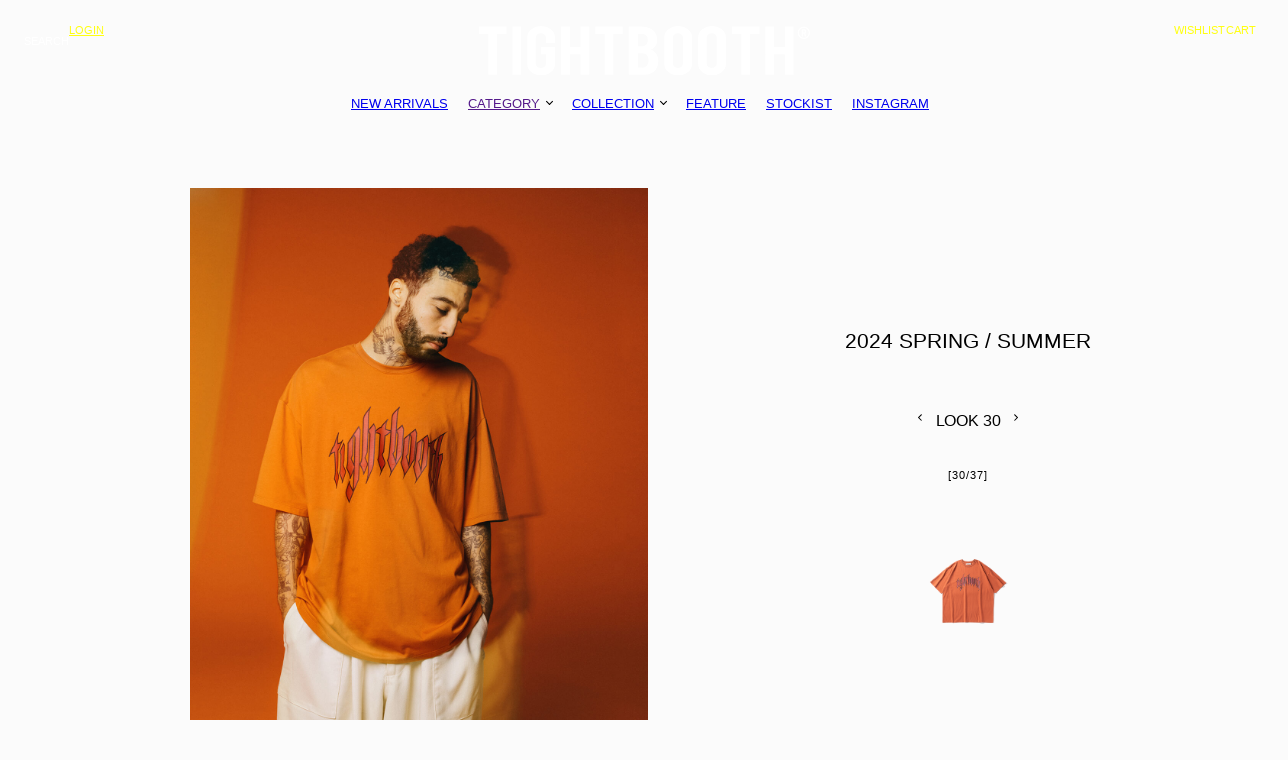

--- FILE ---
content_type: text/html; charset=UTF-8
request_url: https://tightbooth.com/collection/look/1734/?season=2024-spring-summer&no=30
body_size: 3682
content:
<!DOCTYPE html>
<html lang="ja">

<head>
  <meta charset="UTF-8">
  <meta name="viewport" content="width=device-width, initial-scale=1.0, maximum-scale=1.0">
  <meta name="apple-mobile-web-app-status-bar-style" content="black">
  <title>LOOK 30 | 2024 SPRING / SUMMER | TIGHTBOOTH - タイトブース公式オンラインストア</title>
  <meta name="description" content="LOOK 30|2024 SPRING / SUMMER">
  <!--OG-->
  <meta itemprop="name" content="TIGHTBOOTH">
  <meta property="og:image" content="https://tightbooth.com/pw/wp-content/themes/zero/assets/images/common/og.jpg">
  <meta property="og:title" content="LOOK 30 | 2024 SPRING / SUMMER | TIGHTBOOTH&reg; タイトブース オフィシャルウェブサイト">
  <meta property="og:description" content="LOOK 30|2024 SPRING / SUMMER">
  <link rel="icon" href="https://tightbooth.com/pw/wp-content/themes/zero/assets/favicon/favicon.ico">
  <link rel="apple-touch-icon" href="https://tightbooth.com/pw/wp-content/themes/zero/assets/favicon/apple-touch-icon.jpg">
  <link rel="manifest" href="https://tightbooth.com/pw/wp-content/themes/zero/assets/favicon/manifest.json">
  <!--WEB FONTS-->
  <!--CSS-->
  <link rel="stylesheet" href="https://tightbooth.com/pw/wp-content/themes/zero/assets/css/main.css">
  <link rel="stylesheet" href="https://cdn.jsdelivr.net/npm/@splidejs/splide@4.1.4/dist/css/splide.min.css">
  <link rel="stylesheet" href="https://cdn.jsdelivr.net/npm/@splidejs/splide@4.1.4/dist/css/splide-core.min.css">
  <!--JS-->
  <script src="https://cdnjs.cloudflare.com/ajax/libs/gsap/3.8.0/gsap.min.js"></script>
  <script src="https://cdnjs.cloudflare.com/ajax/libs/gsap/3.8.0/ScrollTrigger.min.js"></script>
  <script src="https://cdn.jsdelivr.net/gh/dixonandmoe/rellax@master/rellax.min.js"></script>
  <script src="https://cdn.jsdelivr.net/npm/@splidejs/splide@4.1.4/dist/js/splide.min.js"></script>
  <script src="https://unpkg.com/shuffle-letters"></script>
  <!--WEB FONT-->
  <script src="https://webfont.fontplus.jp/accessor/script/fontplus.js?Q~fQqj2Xi2o%3D&amp;box=l~64AvzwKQk%3D&amp;aa=1&amp;ab=2"></script>
  <link rel="stylesheet" href="https://use.typekit.net/pty4kzr.css">
</head>

<body>
<!--HEADER--><!--header-->
<header class="header">
  <div class="header-ec_links">
    <div class="box">
      <p class="link search pc-only shuffle-hover shuffle-init">SEARCH</p>
      <p class="link search sp-only" href=""> <img loading="lazy" src="https://tightbooth.com/pw/wp-content/themes/zero/assets/images/common/menu_search_icon.svg" alt="" /></p>
      <a class="link login pc-only shuffle-hover shuffle-init" href="https://shop.tightbooth.com/secure/?mode=myaccount_login&shop_id=PA01395432">LOGIN</a>
    </div>
    <div class="box">
      <a class="link wishlist pc-only" href="https://shop.tightbooth.com/?mode=f2">
        <span class="text">
          <span class="text-box shuffle-hover shuffle-init">WISHLIST</span>
<!--          <span class="count"> [0]</span>-->
        </span>
      </a>
      <a class="link cart notice" href="https://shop.tightbooth.com/cart/"><span class="icon sp-only">
          <img loading="lazy" src="https://tightbooth.com/pw/wp-content/themes/zero/assets/images/common/header_icon_cart.svg" alt="" /></span>
        <span class="text pc-only">
          <span class="text-box shuffle-hover shuffle-init">CART</span>
<!--          <span class="count"> [0]</span>-->
        </span>
      </a>
    </div>
  </div>
  <div class="header-logo"><a class="link" href="https://tightbooth.com/"><img loading="lazy" src="https://tightbooth.com/pw/wp-content/themes/zero/assets/images/common/header_logo.svg" alt="TIGHTBOOTH®" /></a></div>
</header>
<div class="header-sub">
  <div class="header-links pc-only">
    <div class="link"><a class="text shuffle-init shuffle-hover" href="https://shop.tightbooth.com/?mode=cate&cbid=2862047&csid=0&sort=n">NEW ARRIVALS</a></div>
    <div class="link toggle"><a class="text shuffle-init shuffle-hover" href=""> CATEGORY</a>
      <div class="hover-box">
        <div class="inner"><a class="item" href="https://shop.tightbooth.com/?mode=cate&cbid=2862047&csid=0&sort=n">ALL ITEMS</a><a class="item" href="https://shop.tightbooth.com/?mode=cate&cbid=2862047&csid=12&sort=n">OUTER</a><a class="item" href="https://shop.tightbooth.com/?mode=cate&cbid=2862047&csid=11&sort=n">SWEAT</a><a class="item" href="https://shop.tightbooth.com/?mode=cate&cbid=2862047&csid=5&sort=n">TOPS</a><a class="item" href="https://shop.tightbooth.com/?mode=cate&cbid=2862047&csid=6&sort=n">T-SHIRTS</a><a class="item" href="https://shop.tightbooth.com/?mode=cate&cbid=2862047&csid=7&sort=n">PANTS</a><a class="item" href="https://shop.tightbooth.com/?mode=cate&cbid=2862047&csid=8&sort=n">CAP&HAT</a><a class="item" href="https://shop.tightbooth.com/?mode=cate&cbid=2862047&csid=1&sort=n">BAGS</a><a class="item" href="https://shop.tightbooth.com/?mode=cate&cbid=2862047&csid=2&sort=n">ACCESSORIES</a><a class="item" href="https://shop.tightbooth.com/?mode=cate&cbid=2862047&csid=9&sort=n">DVD&BOOKS</a><a class="item" href="https://shop.tightbooth.com/?mode=cate&cbid=2862047&csid=3&sort=n">SKATEBOARDS</a><a class="item" href="https://shop.tightbooth.com/?mode=cate&cbid=2862047&csid=10&sort=n">OTHERS</a><a class="item" href="https://shop.tightbooth.com/?mode=cate&cbid=2862047&csid=4&sort=n">SALE</a></div>
      </div>
    </div>
    <div class="link toggle collection"><a class="text shuffle-init shuffle-hover" href="https://tightbooth.com/collection"> COLLECTION</a>
      <div class="hover-box">
        <div class="inner"><a class="item" href="https://tightbooth.com/collection/look/?season=2025-fall-winter">2025 FALL / WINTER</a><a class="item" href="https://tightbooth.com/collection/look/?season=2025-summer">2025 SUMMER</a><a class="item" href="https://tightbooth.com/collection/look/?season=2025-spring-summer">2025 SPRING / SUMMER</a><a class="item" href="https://tightbooth.com/collection/look/?season=2024-fall-winter">2024 FALL / WINTER</a><a class="item" href="https://tightbooth.com/collection/look/?season=2024-summer">2024 SUMMER</a></div>
      </div>
    </div>
    <div class="link"><a class="text shuffle-init shuffle-hover" href="https://tightbooth.com/feature">FEATURE</a></div>
    <div class="link"><a class="text shuffle-init shuffle-hover" href="https://tightbooth.com/stockists">STOCKIST</a></div>
    <div class="link"><a class="text shuffle-init shuffle-hover" href="https://www.instagram.com/tightbooth/" target="_blank">INSTAGRAM</a></div>
  </div>
</div>
<div class="search-modal">
  <div class="close"><img loading="lazy" src="https://tightbooth.com/pw/wp-content/themes/zero/assets/images/common/ico_close.svg" alt="TIGHTBOOTH®" /></div>
  <div class="logo"><a class="link" href="https://tightbooth.com/"><img loading="lazy" src="https://tightbooth.com/pw/wp-content/themes/zero/assets/images/common/header_logo.svg" alt="TIGHTBOOTH®" /></a></div>
  <div class="search-box">
    <form class="search" action="https://shop.tightbooth.com" method="GET">
      <input type="hidden" name="mode" value="srh">
      <input type="hidden" name="sort" value="n">
      <input type="search" name="keyword" placeholder="SEARCH ITEMS" />      <button type="submit"><img loading="lazy" src="https://tightbooth.com/pw/wp-content/themes/zero/assets/images/common/menu_search_icon.svg" alt="" /></button>
      <div class="clear">
        <div class="text pc-only">CLEAR</div>
        <div class="btn sp-only"><img loading="lazy" src="https://tightbooth.com/pw/wp-content/themes/zero/assets/images/common/ico_input_clear.svg" alt="" /></div>
      </div>
    </form>
  </div>
</div>
<div class="search-modal-bg"></div>
<div class="header_check"></div><!--MENU--><div class="menu-box">
  <div class="menu">
    <div class="menu-open">
      <div class="text-btn">
        <p class="text shuffle-interval">MENU</p><span class="icon"><span class="line"></span><span class="line"></span><span class="line"></span></span>
      </div>
    </div>
    <div class="menu-inner">
      <div class="wrap sp-only">
        <div class="box sp-only large"><a class="link" href="">NEW ARRIVALS</a></div>
      </div>
      <div class="wrap">
        <div class="box">
          <p class="title">CATEGORY</p>
          <div class="list">
            <div class="list-inner"><a class="item shuffle-hover" href="https://shop.tightbooth.com/?mode=cate&cbid=2862047&csid=0&sort=n">ALL ITEMS</a><a class="item shuffle-hover" href="https://shop.tightbooth.com/?mode=cate&cbid=2862047&csid=12&sort=n">OUTER</a><a class="item shuffle-hover" href="https://shop.tightbooth.com/?mode=cate&cbid=2862047&csid=11&sort=n">SWEAT</a><a class="item shuffle-hover" href="https://shop.tightbooth.com/?mode=cate&cbid=2862047&csid=5&sort=n">TOPS</a><a class="item shuffle-hover" href="https://shop.tightbooth.com/?mode=cate&cbid=2862047&csid=6&sort=n">T-SHIRTS</a><a class="item shuffle-hover" href="https://shop.tightbooth.com/?mode=cate&cbid=2862047&csid=7&sort=n">PANTS</a><a class="item shuffle-hover" href="https://shop.tightbooth.com/?mode=cate&cbid=2862047&csid=8&sort=n">CAP&HAT</a><a class="item shuffle-hover" href="https://shop.tightbooth.com/?mode=cate&cbid=2862047&csid=1&sort=n">BAGS</a><a class="item shuffle-hover" href="https://shop.tightbooth.com/?mode=cate&cbid=2862047&csid=2&sort=n">ACCESSORIES</a><a class="item shuffle-hover" href="https://shop.tightbooth.com/?mode=cate&cbid=2862047&csid=9&sort=n">DVD&BOOKS</a><a class="item shuffle-hover" href="https://shop.tightbooth.com/?mode=cate&cbid=2862047&csid=3&sort=n">SKATEBOARDS</a><a class="item shuffle-hover" href="https://shop.tightbooth.com/?mode=cate&cbid=2862047&csid=10&sort=n">OTHERS</a><a class="item shuffle-hover" href="https://shop.tightbooth.com/?mode=cate&cbid=2862047&csid=4&sort=n">SALE</a></div>
          </div>
        </div>
      </div>
      <div class="wrap">
        <div class="box">
          <p class="title">COLLECTION</p>
          <div class="list">
            <div class="list-inner"><a class="item shuffle-hover" href="https://tightbooth.com/collection/look/?season=2025-fall-winter">2025 FALL / WINTER</a><a class="item shuffle-hover" href="https://tightbooth.com/collection/look/?season=2025-summer">2025 SUMMER</a><a class="item shuffle-hover" href="https://tightbooth.com/collection/look/?season=2025-spring-summer">2025 SPRING / SUMMER</a><a class="item shuffle-hover" href="https://tightbooth.com/collection/look/?season=2024-fall-winter">2024 FALL / WINTER</a><a class="item shuffle-hover" href="https://tightbooth.com/collection/look/?season=2024-summer">2024 SUMMER</a></div>
          </div>
        </div>
        <div class="box sp-only large">
          <a class="link shuffle-hover" href="https://tightbooth.com/feature">FEATURE</a>
          <a class="link shuffle-hover" href="https://tightbooth.com/stockists">Stockists</a>
          <a class="link shuffle-hover" href="https://www.instagram.com/tightbooth/" target="_blank">INSTAGRAM</a>
        </div>
        <div class="box sp-only">
          <a class="link shuffle-hover" href="https://shop.tightbooth.com/?mode=f2">Wishlist</a>
          <a class="link shuffle-hover" href="https://shop.tightbooth.com/secure/?mode=myaccount_login&shop_id=PA01395432">LOGIN</a>
          <a class="link shuffle-hover" href="https://shop.tightbooth.com/secure/?mode=inq&shop_id=PA01395432">CONTACT US</a>
        </div>
        <div class="box pc-only">
          <p class="title">SERVICE</p>
          <div class="list">
            <div class="list-inner">
              <a class="item shuffle-hover" href="https://tightbooth.com/feature">FEATURE</a>
              <a class="item shuffle-hover" href="https://tightbooth.com/stockists">STOCKISTS</a>
              <a class="item shuffle-hover" href="https://shop.tightbooth.com/secure/?mode=inq&shop_id=PA01395432">CONTACT US</a>
            </div>
          </div>
        </div>
        <div class="box pc-only">
          <p class="title">OFFICIAL SNS</p>
          <div class="list">
            <div class="list-inner">
              <a class="item shuffle-hover" href="https://www.instagram.com/tightbooth/" target="_blank">INSTAGRAM</a>
              <a class="item shuffle-hover" href="https://twitter.com/TBPR_OFFICE" target="_blank">TWITTER</a>
              <a class="item shuffle-hover" href="https://www.facebook.com/people/Tightbooth-Production/100071945569891/" target="_blank">FACEBOOK</a>
              <a class="item shuffle-hover" href="https://www.youtube.com/@TBPRSTAFF" target="_blank">YOUTUBE</a>
            </div>
          </div>
        </div>
        <form class="search" action="https://shop.tightbooth.com" method="GET">
          <input type="hidden" name="mode" value="srh">
          <input type="hidden" name="sort" value="n">
          <input type="search" name="keyword" placeholder="SEARCH ITEMS" />          <button type="submit"><img loading="lazy" src="https://tightbooth.com/pw/wp-content/themes/zero/assets/images/common/menu_search_icon.svg" alt="" /></button>
          <div class="clear">
            <div class="text pc-only">CLEAR</div>
            <div class="btn sp-only"><img loading="lazy" src="https://tightbooth.com/pw/wp-content/themes/zero/assets/images/common/ico_input_clear.svg" alt="" /></div>
          </div>
        </form>
      </div>
      <div class="close">
        <div class="text-btn">
          <p class="text">CLOSE</p><span class="icon"><span class="line"></span><span class="line"></span></span>
        </div>
      </div>
    </div>
  </div>
  <div class="menu-bg"></div>
</div><div class="main-wrapper look-detail">
  <section class="section-lookDetail">
    <div class="zoom-modal">
      <!-- zoom -->
      <div class="inner"><img loading="lazy" src="https://tightbooth.com/pw/wp-content/uploads/2024/03/35_Tightbooth_3185.jpg" alt=""></div>
      <!-- zoom -->
    </div>
    <div class="collection-name sp-only">
      <p class="text">2024 SPRING / SUMMER</p>
    </div>
    <div class="link-box sp-only">
      <div class="arrow-link">
        <!-- arrow-link -->
        <a class="arrow prev" href="https://tightbooth.com/collection/look/1734/?season=2024-spring-summer&no=29"> <img loading="lazy" src="https://tightbooth.com/pw/wp-content/themes/zero/assets/images/look/ico_look_arrow.svg" alt=""></a>
        <p class="text">LOOK 30</p>
        <a class="arrow next" href="https://tightbooth.com/collection/look/1734/?season=2024-spring-summer&no=31"> <img loading="lazy" src="https://tightbooth.com/pw/wp-content/themes/zero/assets/images/look/ico_look_arrow.svg" alt=""></a>
        <!-- arrow-link -->
      </div>
      <div class="progress-box">
        <!-- page-num -->
        <p class="page-num">[<span>30</span>/<span>37</span>]</p>
        <!-- page-num -->
      </div>
    </div>
    <!-- img-box -->
    <div class="img-box"><img loading="lazy" src="https://tightbooth.com/pw/wp-content/uploads/2024/03/35_Tightbooth_3185.jpg" alt="LOOK 30"></div>
    <!-- img-box -->
    <div class="content-box">
      <div class="collection-name pc-only">
        <p class="text">2024 SPRING / SUMMER</p>
      </div>
      <div class="link-box pc-only">
        <div class="arrow-link">
          <!-- arrow-link -->
          <a class="arrow prev" href="https://tightbooth.com/collection/look/1734/?season=2024-spring-summer&no=29"><svg xmlns="http://www.w3.org/2000/svg" width="14" height="14" viewBox="0 0 14 14"><defs><style>.a{fill:none;}</style></defs>
              <g transform="translate(-936.424 -283.926)"><path d="M5.646,3.354,3,.707.354,3.354l-.707-.707L3-.707,6.354,2.646Z" transform="translate(942 294.5) rotate(-90)"/>
                <rect class="a" width="14" height="14" transform="translate(936.424 283.926)" />
              </g>
            </svg></a>
          <p class="text">LOOK 30</p>
          <a class="arrow next" href="https://tightbooth.com/collection/look/1734/?season=2024-spring-summer&no=31"><svg xmlns="http://www.w3.org/2000/svg" width="14" height="14" viewBox="0 0 14 14"><defs><style>.a{fill:none;}</style></defs>
              <g transform="translate(-936.424 -283.926)"><path d="M5.646,3.354,3,.707.354,3.354l-.707-.707L3-.707,6.354,2.646Z" transform="translate(942 294.5) rotate(-90)"/>
                <rect class="a" width="14" height="14" transform="translate(936.424 283.926)" />
              </g>
            </svg></a>
          <!-- arrow-link -->
        </div>
        <div class="progress-box">
          <!-- page-num -->
          <p class="page-num">[<span>30</span>/<span>37</span>]</p>
          <!-- page-num -->
        </div>
      </div>
      <div class="product-box">
        <!-- item -->
                  <a class="item" href="https://shop.tightbooth.com/?pid=180841385" target="_blank">
            <div class="img-box"><img loading="lazy" src="https://tightbooth.com/pw/wp-content/uploads/2024/03/TBPR24ss-628.png" alt=""></div>
            <div class="text-box">
              <p class="price"></p>
            </div>
          </a>                <!-- item -->
      </div>
    </div>
  </section>
  <section class="section-relatedLook">
    <h2 class="title">RELATED LOOK</h2>
    <div class="box">
              <a class="item" href="https://tightbooth.com/collection/look/1764/?season=2024-spring-summer&no=1">
          <img loading="lazy" src="https://tightbooth.com/pw/wp-content/uploads/2024/03/1_Tightbooth_1708.jpg" alt="LOOK 01">
          <p class="text">LOOK 01</p>
        </a>
        <a class="item" href="https://tightbooth.com/collection/look/1763/?season=2024-spring-summer&no=2">
          <img loading="lazy" src="https://tightbooth.com/pw/wp-content/uploads/2024/03/2_Tightbooth_0619.jpg" alt="LOOK 02">
          <p class="text">LOOK 02</p>
        </a>
        <a class="item" href="https://tightbooth.com/collection/look/1756/?season=2024-spring-summer&no=3">
          <img loading="lazy" src="https://tightbooth.com/pw/wp-content/uploads/2024/03/9_Tightbooth_1902.jpg" alt="LOOK 03">
          <p class="text">LOOK 03</p>
        </a>
        <a class="item" href="https://tightbooth.com/collection/look/1762/?season=2024-spring-summer&no=4">
          <img loading="lazy" src="https://tightbooth.com/pw/wp-content/uploads/2024/03/3_Tightbooth_0252.jpg" alt="LOOK 04">
          <p class="text">LOOK 04</p>
        </a>
          </div>
    <div class="link-box"> <a class="link shuffle-hover" href="https://tightbooth.com/collection/look/?season=2024-spring-summer">VIEW ALL LOOK</a></div>
  </section>
</div>
<!--                                        -->
<!--FOOTER--><!--footer-->
<footer class="footer">
  <div class="links">
    <div class="wrap store">
      <p class="title">FLAGSHIP STORE</p>
      <p class="address">1F, NISHIMIYAHARA, OSAKA-SHI<br />YODOGAWA-KU, 532-0004, OSAKA, JAPAN</p>
      <p class="phone">PHONE<br /><span><a class="hover_color" href="tel:0661513033"> +81 6 6151 3033</a></span></p>
      <p class="url">URL<br /><span><a class="hover_color" href="srd-osaka.com" target="_blank">srd-osaka.com</a></span></p><a href="https://tightbooth.com/stockists/" class="link shuffle-hover">VIEW ALL STOCKISTS</a>
    </div>
    <div class="wrap">
      <div class="box">
        <div class="arrow sp-only"><img loading="lazy" src="https://tightbooth.com/pw/wp-content/themes/zero/assets/images/common/icon_arrow_bottom.svg" alt="" /></div>
        <p class="title">CATEGORY</p>
        <div class="list">
          <div class="list-inner"><a class="item shuffle-hover" href="https://shop.tightbooth.com/?mode=cate&cbid=2862047&csid=0&sort=n">ALL ITEMS</a><a class="item shuffle-hover" href="https://shop.tightbooth.com/?mode=cate&cbid=2862047&csid=12&sort=n">OUTER</a><a class="item shuffle-hover" href="https://shop.tightbooth.com/?mode=cate&cbid=2862047&csid=11&sort=n">SWEAT</a><a class="item shuffle-hover" href="https://shop.tightbooth.com/?mode=cate&cbid=2862047&csid=5&sort=n">TOPS</a><a class="item shuffle-hover" href="https://shop.tightbooth.com/?mode=cate&cbid=2862047&csid=6&sort=n">T-SHIRTS</a><a class="item shuffle-hover" href="https://shop.tightbooth.com/?mode=cate&cbid=2862047&csid=7&sort=n">PANTS</a><a class="item shuffle-hover" href="https://shop.tightbooth.com/?mode=cate&cbid=2862047&csid=8&sort=n">CAP&HAT</a><a class="item shuffle-hover" href="https://shop.tightbooth.com/?mode=cate&cbid=2862047&csid=1&sort=n">BAGS</a><a class="item shuffle-hover" href="https://shop.tightbooth.com/?mode=cate&cbid=2862047&csid=2&sort=n">ACCESSORIES</a><a class="item shuffle-hover" href="https://shop.tightbooth.com/?mode=cate&cbid=2862047&csid=9&sort=n">DVD&BOOKS</a><a class="item shuffle-hover" href="https://shop.tightbooth.com/?mode=cate&cbid=2862047&csid=3&sort=n">SKATEBOARDS</a><a class="item shuffle-hover" href="https://shop.tightbooth.com/?mode=cate&cbid=2862047&csid=10&sort=n">OTHERS</a><a class="item shuffle-hover" href="https://shop.tightbooth.com/?mode=cate&cbid=2862047&csid=4&sort=n">SALE</a></div>
        </div>
      </div>
    </div>
    <div class="wrap">
      <div class="box">
        <div class="arrow sp-only"><img loading="lazy" src="https://tightbooth.com/pw/wp-content/themes/zero/assets/images/common/icon_arrow_bottom.svg" alt="" /></div>
        <p class="title">COLECTION</p>
        <div class="list">
          <div class="list-inner"><a class="item shuffle-hover" href="https://tightbooth.com/collection/look/?season=2025-fall-winter">2025 FALL / WINTER</a><a class="item shuffle-hover" href="https://tightbooth.com/collection/look/?season=2025-summer">2025 SUMMER</a><a class="item shuffle-hover" href="https://tightbooth.com/collection/look/?season=2025-spring-summer">2025 SPRING / SUMMER</a><a class="item shuffle-hover" href="https://tightbooth.com/collection/look/?season=2024-fall-winter">2024 FALL / WINTER</a><a class="item shuffle-hover" href="https://tightbooth.com/collection/look/?season=2024-summer">2024 SUMMER</a></div>
        </div>
      </div>
      <div class="box">
        <div class="arrow sp-only"><img loading="lazy" src="https://tightbooth.com/pw/wp-content/themes/zero/assets/images/common/icon_arrow_bottom.svg" alt="" /></div>
        <p class="title">SERVICE</p>
        <div class="list">
          <div class="list-inner"><a class="item shuffle-hover" href="/feature">FEATURE</a><a class="item shuffle-hover" href="/stockists">STOCKISTS</a><a class="item shuffle-hover" href="https://shop.tightbooth.com/secure/?mode=inq&shop_id=PA01395432">CONTACT US</a></div>
        </div>
      </div>
    </div>
    <div class="wrap">
      <div class="box">
        <div class="arrow sp-only"><img loading="lazy" src="https://tightbooth.com/pw/wp-content/themes/zero/assets/images/common/icon_arrow_bottom.svg" alt="" /></div>
        <p class="title">OFFICIAL SNS</p>
        <div class="list">
          <div class="list-inner">
          <a class="item shuffle-hover" href="https://www.instagram.com/tightbooth/" target="_blank">INSTAGRAM</a>
              <a class="item shuffle-hover" href="https://twitter.com/TBPR_OFFICE" target="_blank">TWITTER</a>
              <a class="item shuffle-hover" href="https://www.facebook.com/people/Tightbooth-Production/100071945569891/" target="_blank">FACEBOOK</a>
              <a class="item shuffle-hover" href="https://www.youtube.com/@TBPRSTAFF" target="_blank">YOUTUBE</a>
          </div>
        </div>
      </div>
      <div class="box">
        <div class="arrow sp-only"><img loading="lazy" src="https://tightbooth.com/pw/wp-content/themes/zero/assets/images/common/icon_arrow_bottom.svg" alt="" /></div>
        <p class="title">LEGAL</p>
        <div class="list">
          <div class="list-inner"><a class="item shuffle-hover" href="https://shop.tightbooth.com/?mode=f3">PAYMENT METHODS</a><a class="item shuffle-hover" href="https://shop.tightbooth.com/?mode=f4">SHIPPING & RETURNS</a><a class="item shuffle-hover" href="https://shop.tightbooth.com/?mode=privacy">PRIVACY POLICY</a><a class="item shuffle-hover" href="https://shop.tightbooth.com/?mode=sk">INDICATION</a></div>
        </div>
      </div>
    </div>
  </div>
  <div class="info">
    <p class="breadcrumb">
<span><a href="https://tightbooth.com/"> HOME</a></span>/<span> <a href="https://tightbooth.com/collection">COLLECTION</a></span>/<span> <a href="https://tightbooth.com/collection/look?season=2024-spring-summer">2024 SPRING / SUMMER</a></span>/<span> <a href="https://tightbooth.com/collection/look/1734?season=2024-spring-summer">LOOK 30</a></span>    </p>
    <p class="copy">©TIGHTBOOTH PRODUCTION.</p>
  </div>
</footer><!--JS-->
<script src="https://tightbooth.com/pw/wp-content/themes/zero/assets/js/libs.js"></script>
<script src="https://tightbooth.com/pw/wp-content/themes/zero/assets/js/main.js"></script>
</body>
</html>


--- FILE ---
content_type: text/css
request_url: https://tightbooth.com/pw/wp-content/themes/zero/assets/css/main.css
body_size: 17654
content:
@charset "UTF-8";
.anime_trigger {
  -webkit-transition: opacity 0.75s ease, -webkit-transform 0.75s ease;
  transition: opacity 0.75s ease, -webkit-transform 0.75s ease;
  transition: opacity 0.75s ease, transform 0.75s ease;
  transition: opacity 0.75s ease, transform 0.75s ease, -webkit-transform 0.75s ease;
}
.anime_trigger.base_anime {
  -webkit-transform: translateY(60px);
      -ms-transform: translateY(60px);
          transform: translateY(60px);
  opacity: 0;
}
.anime_trigger.base_anime.is_anim {
  opacity: 1;
  -webkit-transform: translateY(0px);
      -ms-transform: translateY(0px);
          transform: translateY(0px);
}

@-webkit-keyframes fadeIn {
  from {
    opacity: 0;
  }
  to {
    opacity: 1;
  }
}

@keyframes fadeIn {
  from {
    opacity: 0;
  }
  to {
    opacity: 1;
  }
}
@-webkit-keyframes fadeOut {
  from {
    opacity: 1;
  }
  to {
    opacity: 0;
  }
}
@keyframes fadeOut {
  from {
    opacity: 1;
  }
  to {
    opacity: 0;
  }
}
.fade-in {
  -webkit-animation: fadeIn 0.3s ease-in-out;
          animation: fadeIn 0.3s ease-in-out;
}

.fade-out {
  -webkit-animation: fadeOut 0.3s ease-in-out;
          animation: fadeOut 0.3s ease-in-out;
}

/*** The new CSS Reset - version 1.4.2 (last updated 30.11.2021) ***/
/*
    Remove all the styles of the "User-Agent-Stylesheet", except for the 'display' property
    - The "symbol *" part is to solve Firefox SVG sprite bug
 */
*:where(:not(iframe, canvas, img, svg, video):not(svg *, symbol *)) {
  all: unset;
  display: revert;
}

/* Preferred box-sizing value */
*,
*::before,
*::after {
  -webkit-box-sizing: border-box;
          box-sizing: border-box;
}

/* Remove list styles (bullets/numbers) */
ol, ul, menu {
  list-style: none;
}

/* For images to not be able to exceed their container */
img {
  max-width: 100%;
}

/* removes spacing between cells in tables */
table {
  border-collapse: collapse;
}

/* revert the 'white-space' property for textarea elements on Safari */
textarea {
  white-space: revert;
}

/* revert for bug in Chromium browsers
 - fix for the content editable attribute will work properly. */
:where([contenteditable]) {
  -moz-user-modify: read-write;
  -webkit-user-modify: read-write;
  overflow-wrap: break-word;
  -webkit-line-break: after-white-space;
}

:root {
  --category-height: 0;
  --collection-height: 0;
}

@media screen and (min-width: 1025px) {
  .sp-only {
    display: none !important;
  }
}
@media screen and (max-width: 1024px) {
  .pc-only {
    display: none !important;
  }
}
html {
  background-color: #FBFBFB;
}

* {
  -webkit-box-sizing: inherit;
          box-sizing: inherit;
}

a {
  cursor: pointer;
}

body {
  width: 100%;
}
@media screen and (min-width: 1025px) {
  body {
    min-width: 1024px;
  }
}

img {
  vertical-align: bottom;
}

strike {
  text-decoration: line-through;
}

select,
textarea,
[type=text],
[type=password],
[type=datetime],
[type=datetime-local],
[type=date],
[type=month],
[type=time],
[type=week],
[type=number],
[type=email],
[type=url],
[type=search],
[type=tel],
[type=color],
.uneditable-input {
  display: block;
  padding: 0;
  height: auto;
  border-radius: initial;
  color: initial;
  vertical-align: initial;
  font-size: initial;
  line-height: initial;
}

.close {
  float: none;
  color: initial;
  text-shadow: initial;
  font-weight: initial;
  font-size: initial;
  line-height: initial;
  opacity: initial;
  -webkit-filter: initial;
          filter: initial;
}

form,
button {
  margin: 0;
}

[type=search]::-webkit-search-cancel-button,
[type=search]::-webkit-search-decoration {
  -webkit-appearance: none;
}

.main-wrapper {
  position: relative;
  padding-top: 156px;
}
.main-wrapper.top {
  overflow: hidden;
}
.main-wrapper:not(.top) {
  padding-top: 116px;
}
@media screen and (max-width: 1024px) {
  .main-wrapper {
    padding-top: 53px;
  }
  .main-wrapper:not(.top) {
    padding-top: 53px;
  }
}

[id] {
  scroll-margin-top: 100px;
}
@media screen and (max-width: 1024px) {
  [id] {
    scroll-margin-top: 60px;
  }
}

@media screen and (min-width: 1025px) {
  .footer {
    padding-left: 24px;
    padding-right: 24px;
    padding-bottom: 36px;
    -webkit-box-sizing: border-box;
            box-sizing: border-box;
  }
  .footer > .links {
    display: -webkit-box;
    display: -ms-flexbox;
    display: flex;
    -webkit-box-sizing: border-box;
            box-sizing: border-box;
  }
  .footer > .links > .wrap {
    overflow: hidden;
  }
  .footer > .links > .wrap .title {
    font-size: 14px;
    letter-spacing: 0.02em;
    line-height: 16px;
  }
  .footer > .links > .wrap p, .footer > .links > .wrap a {
    font-family: "HelveticaLTPro-Roman", "FP-ヒラギノ角ゴ ProN W4", sans-serif;
    font-weight: 400;
    font-size: 12px;
    letter-spacing: 0.02em;
    line-height: 16px;
    text-align: left;
    color: #000;
  }
  .footer > .links > .wrap .box {
    width: 100%;
    height: auto !important;
    min-height: auto !important;
  }
  .footer > .links > .wrap .box .list {
    margin-top: 21px;
    max-height: none !important;
  }
  .footer > .links > .wrap .box .list a {
    font-size: 12px;
    line-height: 22px;
    height: 22px;
    max-height: 22px;
    overflow: hidden;
    position: relative;
  }
  .footer > .links > .wrap .box .list .item {
    display: block !important;
  }
  .footer > .links > .wrap .box + .box {
    margin-top: 57px;
  }
  .footer > .links > .wrap.store {
    width: 27.2727272727%;
  }
  .footer > .links > .wrap.store .address {
    margin-top: 20px;
  }
  .footer > .links > .wrap.store a {
    display: inline-block;
    position: relative;
  }
  .footer > .links > .wrap.store a.link::after {
    content: "";
    width: 100%;
    height: 1px;
    background-color: #000;
    display: block;
    position: absolute;
    left: 0;
    bottom: 0;
  }
  .footer > .links > .wrap.store a.hover_color {
    -webkit-transition: color 0.3s ease;
    transition: color 0.3s ease;
  }
  .footer > .links > .wrap.store a.hover_color:hover {
    color: #FF6200;
  }
  .footer > .links > .wrap.store p + p {
    margin-top: 11px;
  }
  .footer > .links > .wrap.store p + a {
    margin-top: 25px;
    height: 16px;
  }
  .footer > .links > .wrap:nth-of-type(1) {
    width: 33.5202922078%;
  }
  .footer > .links > .wrap:nth-of-type(2) {
    width: 22.7272727273%;
  }
  .footer > .links > .wrap:nth-of-type(3) {
    width: 22.7272727273%;
  }
  .footer > .links > .wrap:nth-of-type(4) {
    width: 20.8603896104%;
  }
  .footer > .info {
    margin-top: 89px;
    position: relative;
  }
  .footer > .info .breadcrumb {
    font-family: "HelveticaLTPro-Roman", "FP-ヒラギノ角ゴ ProN W4", sans-serif;
    font-weight: 400;
    font-size: 11px;
    line-height: 12px;
    text-align: left;
    color: #000;
  }
  .footer > .info .breadcrumb span:not(:last-of-type) {
    -webkit-transition: opacity 0.3s ease;
    transition: opacity 0.3s ease;
  }
  .footer > .info .breadcrumb span:not(:last-of-type):hover {
    opacity: 0.5;
  }
  .footer > .info .breadcrumb span:last-of-type {
    pointer-events: none;
  }
  .footer > .info .copy {
    position: absolute;
    right: 0;
    bottom: 0;
    font-family: "HelveticaLTPro-Roman", "FP-ヒラギノ角ゴ ProN W4", sans-serif;
    font-weight: 400;
    font-size: 11px;
    letter-spacing: 0.01em;
    line-height: 12px;
    text-align: right;
    color: #000;
  }
}
@media screen and (max-width: 1024px) {
  .footer {
    padding-bottom: 74px;
    -webkit-box-sizing: border-box;
            box-sizing: border-box;
  }
  .footer > .links {
    display: -webkit-box;
    display: -ms-flexbox;
    display: flex;
    -webkit-box-orient: vertical;
    -webkit-box-direction: normal;
        -ms-flex-direction: column;
            flex-direction: column;
    -webkit-box-sizing: border-box;
            box-sizing: border-box;
  }
  .footer > .links > .wrap {
    width: 100%;
  }
  .footer > .links > .wrap .title {
    font-size: 14px;
    letter-spacing: 0.02em;
    line-height: 16px;
  }
  .footer > .links > .wrap p, .footer > .links > .wrap a {
    font-family: "HelveticaLTPro-Roman", "FP-ヒラギノ角ゴ ProN W4", sans-serif;
    font-weight: 400;
    font-size: 12px;
    letter-spacing: 0.02em;
    line-height: 16px;
    text-align: left;
    color: #000;
  }
  .footer > .links > .wrap .box {
    width: 100%;
    padding-top: 21px;
    padding-bottom: 21px;
    border-bottom: 1px solid #E3E3E3;
    position: relative;
    height: auto !important;
    min-height: auto !important;
  }
  .footer > .links > .wrap .box .arrow {
    width: 41px;
    height: 59px;
    position: absolute;
    right: 0;
    top: 0;
    display: -webkit-box;
    display: -ms-flexbox;
    display: flex;
    -webkit-box-align: center;
        -ms-flex-align: center;
            align-items: center;
    -webkit-box-pack: center;
        -ms-flex-pack: center;
            justify-content: center;
    cursor: pointer;
  }
  .footer > .links > .wrap .box .arrow img {
    -webkit-transition: -webkit-transform 0.2s ease;
    transition: -webkit-transform 0.2s ease;
    transition: transform 0.2s ease;
    transition: transform 0.2s ease, -webkit-transform 0.2s ease;
    width: 9px;
    height: 9px;
    margin-top: -4px;
  }
  .footer > .links > .wrap .box .arrow.active img {
    -webkit-transform: rotate(-180deg);
        -ms-transform: rotate(-180deg);
            transform: rotate(-180deg);
  }
  .footer > .links > .wrap .box .title {
    padding-left: 16px;
    padding-right: 16px;
    -webkit-box-sizing: border-box;
            box-sizing: border-box;
  }
  .footer > .links > .wrap .box .list {
    width: 100%;
    padding-left: 16px;
    padding-right: 16px;
    -webkit-box-sizing: border-box;
            box-sizing: border-box;
    max-height: 0px;
    overflow: hidden;
    -webkit-transition: max-height 0.2s cubic-bezier(0.6, 0.04, 0.98, 0.335);
    transition: max-height 0.2s cubic-bezier(0.6, 0.04, 0.98, 0.335);
  }
  .footer > .links > .wrap .box .list-inner {
    display: -webkit-inline-box;
    display: -ms-inline-flexbox;
    display: inline-flex;
    -webkit-box-orient: vertical;
    -webkit-box-direction: normal;
        -ms-flex-direction: column;
            flex-direction: column;
  }
  .footer > .links > .wrap .box .list-inner a {
    line-height: 26px;
  }
  .footer > .links > .wrap .box .list > *:first-child {
    padding-top: 20px;
  }
  .footer > .links > .wrap .box .list > *:last-child {
    padding-bottom: 24px;
  }
  .footer > .links > .wrap .box .list a {
    font-size: 12px;
    line-height: 26px;
  }
  .footer > .links > .wrap.store {
    padding-left: 16px;
    padding-right: 16px;
    -webkit-box-sizing: border-box;
            box-sizing: border-box;
    padding-bottom: 48px;
    border-bottom: 1px solid #E3E3E3;
  }
  .footer > .links > .wrap.store .address {
    margin-top: 24px;
  }
  .footer > .links > .wrap.store a {
    display: inline-block;
    position: relative;
  }
  .footer > .links > .wrap.store a.link::after {
    content: "";
    width: 100%;
    height: 1px;
    background-color: #000;
    display: block;
    position: absolute;
    left: 0;
    bottom: 0;
  }
  .footer > .links > .wrap.store p + p {
    margin-top: 13px;
  }
  .footer > .links > .wrap.store p + a {
    margin-top: 26px;
  }
  .footer > .info {
    margin-top: 40px;
    position: relative;
    padding-left: 16px;
    padding-right: 16px;
    -webkit-box-sizing: border-box;
            box-sizing: border-box;
  }
  .footer > .info .breadcrumb {
    font-family: "HelveticaLTPro-Roman", "FP-ヒラギノ角ゴ ProN W4", sans-serif;
    font-weight: 400;
    font-size: 11px;
    line-height: 12px;
    text-align: left;
    color: #000;
  }
  .footer > .info .breadcrumb span:last-of-type {
    pointer-events: none;
  }
  .footer > .info .copy {
    font-family: "HelveticaLTPro-Roman", "FP-ヒラギノ角ゴ ProN W4", sans-serif;
    font-weight: 400;
    font-size: 11px;
    letter-spacing: 0.01em;
    line-height: 12px;
    text-align: left;
    color: #000;
    margin-top: 24px;
  }
}
.search-modal {
  position: fixed;
  left: 0;
  top: 0;
  width: 100%;
  background: #fff;
  padding-top: 25px;
  padding-bottom: 45px;
  padding-right: 24px;
  padding-left: 24px;
  z-index: 777;
  -webkit-box-sizing: border-box;
          box-sizing: border-box;
  opacity: 0;
  pointer-events: none;
  -webkit-transition: opacity 0.3s ease;
  transition: opacity 0.3s ease;
}
@media screen and (max-width: 1024px) {
  .search-modal {
    padding-top: 17px;
    padding-bottom: 24px;
    padding-left: 16px;
    padding-right: 16px;
  }
}
.search-modal .logo {
  width: 193px;
  margin-right: auto;
  margin-left: auto;
}
@media screen and (max-width: 1024px) {
  .search-modal .logo {
    width: 171px;
  }
}
.search-modal .logo img {
  width: 100%;
}
.search-modal .search {
  position: relative;
  width: 460px;
  margin-right: auto;
  margin-left: auto;
  margin-top: 69px;
}
@media screen and (max-width: 1024px) {
  .search-modal .search {
    width: 100%;
    margin-top: 32px;
  }
}
.search-modal .search input:not([type=submit]) {
  width: 100%;
  line-height: 36px;
  padding-left: 31px;
  padding-right: 70px;
  -webkit-box-sizing: border-box;
          box-sizing: border-box;
  border-bottom: 1px solid #000;
  font-family: YuGothic, "Yu Gothic", "ヒラギノ角ゴシック", "Hiragino Sans", sans-serif;
}
@media screen and (max-width: 1024px) {
  .search-modal .search input:not([type=submit]) {
    font-family: YuGothic, "Yu Gothic", "ヒラギノ角ゴシック", "Hiragino Sans", sans-serif;
    font-weight: 400;
    font-size: 14px;
    line-height: 31px;
    text-align: left;
    color: #000;
    padding-right: 21px;
  }
}
.search-modal .search input:not([type=submit]):focus::-webkit-input-placeholder {
  opacity: 0;
}
.search-modal .search input:not([type=submit]):focus::-moz-placeholder {
  opacity: 0;
}
.search-modal .search input:not([type=submit]):focus:-ms-input-placeholder {
  opacity: 0;
}
.search-modal .search input:not([type=submit]):focus::-ms-input-placeholder {
  opacity: 0;
}
.search-modal .search input:not([type=submit]):focus::placeholder {
  opacity: 0;
}
.search-modal .search input:not([type=submit]):active::-webkit-input-placeholder {
  opacity: 0;
}
.search-modal .search input:not([type=submit]):active::-moz-placeholder {
  opacity: 0;
}
.search-modal .search input:not([type=submit]):active:-ms-input-placeholder {
  opacity: 0;
}
.search-modal .search input:not([type=submit]):active::-ms-input-placeholder {
  opacity: 0;
}
.search-modal .search input:not([type=submit]):active::placeholder {
  opacity: 0;
}
.search-modal .search input:not([type=submit])::-webkit-input-placeholder {
  font-size: 11px;
  color: #8D8D8D;
  opacity: 1;
  font-family: "HelveticaLTPro-Roman", "FP-ヒラギノ角ゴ ProN W4", sans-serif;
}
.search-modal .search input:not([type=submit])::-moz-placeholder {
  font-size: 11px;
  color: #8D8D8D;
  opacity: 1;
  font-family: "HelveticaLTPro-Roman", "FP-ヒラギノ角ゴ ProN W4", sans-serif;
}
.search-modal .search input:not([type=submit]):-ms-input-placeholder {
  font-size: 11px;
  color: #8D8D8D;
  opacity: 1;
  font-family: "HelveticaLTPro-Roman", "FP-ヒラギノ角ゴ ProN W4", sans-serif;
}
.search-modal .search input:not([type=submit])::-ms-input-placeholder {
  font-size: 11px;
  color: #8D8D8D;
  opacity: 1;
  font-family: "HelveticaLTPro-Roman", "FP-ヒラギノ角ゴ ProN W4", sans-serif;
}
.search-modal .search input:not([type=submit])::placeholder {
  font-size: 11px;
  color: #8D8D8D;
  opacity: 1;
  font-family: "HelveticaLTPro-Roman", "FP-ヒラギノ角ゴ ProN W4", sans-serif;
}
.search-modal .search button {
  width: 31px;
  height: 100%;
  position: absolute;
  left: 0;
  top: 0;
  display: -webkit-box;
  display: -ms-flexbox;
  display: flex;
  -webkit-box-align: center;
      -ms-flex-align: center;
          align-items: center;
  -webkit-box-pack: center;
      -ms-flex-pack: center;
          justify-content: center;
  cursor: pointer;
}
.search-modal .search button img {
  width: 14px;
  height: 14px;
}
.search-modal .search .clear {
  position: absolute;
  right: 0;
  top: 0px;
  height: 100%;
  display: -webkit-box;
  display: -ms-flexbox;
  display: flex;
  -webkit-box-align: center;
      -ms-flex-align: center;
          align-items: center;
  -webkit-box-pack: center;
      -ms-flex-pack: center;
          justify-content: center;
  cursor: pointer;
  -webkit-transition: opacity 0.3s ease;
  transition: opacity 0.3s ease;
}
@media screen and (max-width: 1024px) {
  .search-modal .search .clear {
    -webkit-box-pack: end;
        -ms-flex-pack: end;
            justify-content: flex-end;
    width: 15px;
  }
}
.search-modal .search .clear .btn {
  height: 100%;
  display: -webkit-box;
  display: -ms-flexbox;
  display: flex;
  -webkit-box-align: center;
      -ms-flex-align: center;
          align-items: center;
  -webkit-box-pack: end;
      -ms-flex-pack: end;
          justify-content: flex-end;
}
.search-modal .search .clear .text {
  font-family: "HelveticaLTPro-Roman", "FP-ヒラギノ角ゴ ProN W4", sans-serif;
  font-weight: 400;
  font-size: 11px;
  line-height: 12px;
  text-align: right;
  color: #8D8D8D;
  padding-right: 6px;
}
@media screen and (min-width: 1025px) {
  .search-modal .search .clear:hover {
    opacity: 0.5;
  }
}
.search-modal .close {
  width: 13px;
  height: 13px;
  position: absolute;
  right: 25px;
  top: 27px;
  cursor: pointer;
  display: -webkit-box;
  display: -ms-flexbox;
  display: flex;
  -webkit-box-align: start;
      -ms-flex-align: start;
          align-items: flex-start;
}
@media screen and (max-width: 1024px) {
  .search-modal .close {
    top: 23px;
    right: 16px;
  }
}
.search-modal .close img {
  width: 100%;
}
.search-modal.is-open {
  opacity: 1;
  pointer-events: all;
}
.search-modal.is-open + .search-modal-bg {
  opacity: 1;
  pointer-events: all;
}

.search-modal-bg {
  position: fixed;
  left: 0;
  top: 0;
  width: 100%;
  height: 100vh;
  height: 100dvh;
  z-index: 776;
  background-color: rgba(0, 0, 0, 0.7);
  opacity: 0;
  pointer-events: none;
  -webkit-transition: opacity 0.3s ease;
  transition: opacity 0.3s ease;
}

@media screen and (min-width: 1025px) {
  body.top .header .header-logo a {
    width: 331px;
  }
  body.top .header .header-links {
    margin-top: 45px;
  }
  body.top .header + .header-sub {
    top: 94px;
  }
  body.top .header.is-scroll .header-logo {
    margin-top: -10px;
  }
  body.top .header.is-scroll .header-logo a {
    width: 192px;
  }
  body.top .header.is-scroll .header-links {
    margin-top: 24px;
  }
  body.top .header.is-scroll + .header-sub {
    top: 54px;
  }
  body.top .header.is-scroll + .header-sub .header-links {
    margin-top: 24px;
  }
  body .header {
    width: 100%;
    padding: 24px;
    padding-bottom: 0;
    -webkit-box-sizing: border-box;
            box-sizing: border-box;
    font-family: "HelveticaLTPro-Roman", "FP-ヒラギノ角ゴ ProN W4", sans-serif;
    font-weight: 400;
    position: fixed;
    top: 0;
    left: 0;
    z-index: 99;
  }
  body .header-ec_links {
    display: -webkit-box;
    display: -ms-flexbox;
    display: flex;
    -webkit-box-pack: justify;
        -ms-flex-pack: justify;
            justify-content: space-between;
    height: 12px;
  }
  body .header-ec_links .box {
    display: -webkit-box;
    display: -ms-flexbox;
    display: flex;
    gap: 24px;
    font-size: 11px;
    line-height: 12px;
    text-align: left;
    color: #000;
  }
  body .header-ec_links .box .link.wishlist span.text-box {
    width: 52px !important;
  }
  body .header-ec_links .box .link.cart span.text-box {
    width: 30px !important;
  }
  body .header-ec_links .box .link.search {
    cursor: pointer;
  }
  body .header-ec_links .box .link.search span.text-box {
    width: 46px !important;
  }
  body .header-ec_links .box .link.login span.text-box {
    width: 34px !important;
  }
  body .header-logo {
    margin-top: 10px;
    display: -webkit-box;
    display: -ms-flexbox;
    display: flex;
    -webkit-box-pack: center;
        -ms-flex-pack: center;
            justify-content: center;
    -webkit-box-align: start;
        -ms-flex-align: start;
            align-items: flex-start;
    -webkit-transition: margin 0.3s ease;
    transition: margin 0.3s ease;
  }
  body .header-logo a {
    -webkit-transition: width 0.3s ease;
    transition: width 0.3s ease;
    width: 331px;
    -webkit-transform: translateX(4px);
        -ms-transform: translateX(4px);
            transform: translateX(4px);
  }
  body .header-logo a img {
    -webkit-transition: width 0.3s ease;
    transition: width 0.3s ease;
  }
  body .header-links {
    margin-top: 45px;
    display: -webkit-box;
    display: -ms-flexbox;
    display: flex;
    -webkit-box-pack: center;
        -ms-flex-pack: center;
            justify-content: center;
    -webkit-box-align: start;
        -ms-flex-align: start;
            align-items: flex-start;
    gap: 10px;
    -webkit-transition: margin 0.3s ease;
    transition: margin 0.3s ease;
  }
  body .header-links .link {
    padding-right: 10px;
    padding-left: 10px;
    font-size: 13px;
    line-height: 12px;
    text-align: left;
    color: #000;
    height: 12px;
    font-family: "HelveticaLTPro-Roman", "FP-ヒラギノ角ゴ ProN W4", sans-serif;
  }
  body .header-links .link.toggle {
    position: relative;
    cursor: pointer;
    margin-right: 12px;
  }
  body .header-links .link.toggle::after {
    content: "";
    display: inline-block;
    width: 5px;
    height: 5px;
    margin: 0 0px;
    border-bottom: 1px solid #000;
    border-right: 1px solid #000;
    -webkit-transform: rotate(45deg);
        -ms-transform: rotate(45deg);
            transform: rotate(45deg);
    position: absolute;
    right: -2px;
    top: 1px;
  }
  body .header-links .link.toggle.collection .hover-box {
    width: auto;
  }
  body .header-links .link.toggle.collection:hover .hover-box .inner {
    max-height: var(--collection-height);
  }
  body .header-links .link.toggle:hover .hover-box {
    pointer-events: all;
    opacity: 1;
  }
  body .header-links .link.toggle:hover .hover-box .inner {
    max-height: var(--category-height);
  }
  body .header-links .link.toggle .hover-box {
    position: absolute;
    left: 0;
    top: 12px;
    width: 185px;
    z-index: 100;
    opacity: 0;
    pointer-events: none;
    -webkit-transition: opacity 0.1s ease;
    transition: opacity 0.1s ease;
  }
  body .header-links .link.toggle .hover-box .inner {
    width: 100%;
    margin-top: 16px;
    background-color: #fff;
    border: 1px solid #000;
    padding: 22px 24px 20px;
    display: -webkit-box;
    display: -ms-flexbox;
    display: flex;
    -webkit-box-orient: vertical;
    -webkit-box-direction: normal;
        -ms-flex-direction: column;
            flex-direction: column;
    -webkit-box-align: start;
        -ms-flex-align: start;
            align-items: flex-start;
    padding-top: 0;
    padding-bottom: 0;
    -webkit-box-sizing: border-box;
            box-sizing: border-box;
    max-height: 0px;
    overflow: hidden;
    -webkit-transition: max-height 0.3s ease;
    transition: max-height 0.3s ease;
  }
  body .header-links .link.toggle .hover-box .inner .item {
    display: inline-block;
    font-family: "HelveticaLTPro-Roman", "FP-ヒラギノ角ゴ ProN W4", sans-serif;
    font-weight: 400;
    font-size: 12px;
    line-height: 22px;
    text-align: left;
    color: #000;
    height: 22px;
    min-height: 22px;
    max-height: 22px;
    position: relative;
    white-space: nowrap;
  }
  body .header-links .link.toggle .hover-box .inner .item:hover::after {
    content: "";
    width: 100%;
    height: 1px;
    position: absolute;
    left: 0;
    bottom: 1px;
    background-color: #000;
  }
  body .header-links .link.toggle .hover-box .inner .item:first-child {
    margin-top: 22px;
  }
  body .header-links .link.toggle .hover-box .inner .item:last-child {
    margin-bottom: 20px;
  }
  body .header .header-logo {
    margin-top: -10px;
  }
  body .header .header-logo a {
    width: 331px;
  }
  body .header .header-links {
    margin-top: 45px;
  }
  body .header + .header-sub {
    top: 74px;
  }
  body .header + .header-sub .header-links {
    margin-top: 24px;
  }
  body .header.is-scroll .header-logo {
    margin-top: -10px;
  }
  body .header.is-scroll .header-logo a {
    width: 192px;
  }
  body .header.is-scroll .header-links {
    margin-top: 24px;
  }
  body .header.is-scroll + .header-sub {
    top: 54px;
  }
  body .header.is-scroll + .header-sub .header-links {
    margin-top: 24px;
  }
  body .header:not(.menu-open) {
    -webkit-filter: invert(100);
            filter: invert(100);
    background-color: transparent;
    mix-blend-mode: difference;
  }
  body .header-sub {
    position: fixed;
    top: 94px;
    left: 0;
    right: 0;
    margin: auto;
    z-index: 99;
    opacity: 1;
    -webkit-transition: opacity 0.3s ease, top 0.3s ease, -webkit-transform 0.3s ease;
    transition: opacity 0.3s ease, top 0.3s ease, -webkit-transform 0.3s ease;
    transition: opacity 0.3s ease, transform 0.3s ease, top 0.3s ease;
    transition: opacity 0.3s ease, transform 0.3s ease, top 0.3s ease, -webkit-transform 0.3s ease;
    pointer-events: all;
  }
  body .header-sub.is-hide {
    opacity: 0;
    -webkit-transform: translateY(-20px);
        -ms-transform: translateY(-20px);
            transform: translateY(-20px);
    pointer-events: none;
  }
  body .header_check {
    position: absolute;
    left: 0;
    top: 0;
    width: 100%;
    height: 160px;
  }
}
body .header-links .link a {
  font-family: "HelveticaLTPro-Roman", "FP-ヒラギノ角ゴ ProN W4", sans-serif;
}

@media screen and (max-width: 1024px) {
  .header {
    width: 100%;
    padding: 17px 15px 17px 16px;
    -webkit-box-sizing: border-box;
            box-sizing: border-box;
    font-family: "HelveticaLTPro-Roman", "FP-ヒラギノ角ゴ ProN W4", sans-serif;
    font-weight: 400;
    display: -webkit-box;
    display: -ms-flexbox;
    display: flex;
    -webkit-box-align: center;
        -ms-flex-align: center;
            align-items: center;
    -webkit-box-pack: center;
        -ms-flex-pack: center;
            justify-content: center;
    position: fixed;
    top: 0;
    left: 0;
    z-index: 99;
    overflow: hidden;
  }
  .header-links {
    margin-top: 45px;
    display: -webkit-box !important;
    display: -ms-flexbox !important;
    display: flex !important;
    -webkit-box-pack: center;
        -ms-flex-pack: center;
            justify-content: center;
    -webkit-box-align: start;
        -ms-flex-align: start;
            align-items: flex-start;
    gap: 10px;
    -webkit-transition: margin 0.3s ease;
    transition: margin 0.3s ease;
    position: absolute;
    left: 0;
    top: 0;
    opacity: 0;
    pointer-events: none;
    min-width: 1280px;
  }
  .header-links .link {
    padding-right: 10px;
    padding-left: 10px;
    font-size: 13px;
    line-height: 15px;
    text-align: left;
    color: #000;
  }
  .header-links .link.toggle {
    position: relative;
    cursor: pointer;
    margin-right: 12px;
  }
  .header-links .link.toggle::after {
    content: "";
    display: inline-block;
    width: 5px;
    height: 5px;
    margin: 0 0px;
    border-bottom: 1px solid #000;
    border-right: 1px solid #000;
    -webkit-transform: rotate(45deg);
        -ms-transform: rotate(45deg);
            transform: rotate(45deg);
    position: absolute;
    right: -2px;
    top: 3px;
  }
  .header-links .link.toggle.collection .hover-box {
    width: 220px;
  }
  .header-links .link.toggle:hover .hover-box {
    pointer-events: all;
    opacity: 1;
  }
  .header-links .link.toggle .hover-box {
    position: absolute;
    left: 0;
    top: 12px;
    width: 185px;
    z-index: 100;
    opacity: 0;
    pointer-events: none;
    -webkit-transition: opacity 0.3s ease;
    transition: opacity 0.3s ease;
  }
  .header-links .link.toggle .hover-box .inner {
    width: 100%;
    margin-top: 16px;
    background-color: #fff;
    border: 1px solid #000;
    padding: 22px 24px 20px;
    display: -webkit-box;
    display: -ms-flexbox;
    display: flex;
    -webkit-box-orient: vertical;
    -webkit-box-direction: normal;
        -ms-flex-direction: column;
            flex-direction: column;
    -webkit-box-align: start;
        -ms-flex-align: start;
            align-items: flex-start;
  }
  .header-links .link.toggle .hover-box .inner .item {
    display: inline-block;
    font-family: "HelveticaLTPro-Roman", "FP-ヒラギノ角ゴ ProN W4", sans-serif;
    font-weight: 400;
    font-size: 12px;
    line-height: 22px;
    text-align: left;
    color: #000;
    height: 22px;
    min-height: 22px;
    max-height: 22px;
    position: relative;
  }
  .header-links .link.toggle .hover-box .inner .item:hover::after {
    content: "";
    width: 100%;
    height: 1px;
    position: absolute;
    left: 0;
    bottom: 1px;
    background-color: #000;
  }
  .header-ec_links .box {
    display: -webkit-box;
    display: -ms-flexbox;
    display: flex;
    gap: 15px;
    -webkit-box-align: center;
        -ms-flex-align: center;
            align-items: center;
  }
  .header-ec_links .box .cart {
    position: absolute;
    right: 16px;
    top: 18px;
  }
  .header-ec_links .box .cart img {
    display: block;
  }
  .header-ec_links .box .cart.notice::after {
    content: "";
    position: absolute;
    top: -3px;
    right: -5px;
    display: block;
    width: 6px;
    height: 6px;
    border-radius: 50%;
    background-color: #FF6200;
  }
  .header-ec_links .box .search {
    position: absolute;
    left: 16px;
    top: 18px;
  }
  .header-ec_links .box .search img {
    display: block;
  }
  .header-logo {
    width: 171px;
    -webkit-box-ordinal-group: 2;
        -ms-flex-order: 1;
            order: 1;
    display: -webkit-box;
    display: -ms-flexbox;
    display: flex;
    -webkit-box-pack: center;
        -ms-flex-pack: center;
            justify-content: center;
    -webkit-box-align: start;
        -ms-flex-align: start;
            align-items: flex-start;
  }
  .header:not(.menu-open) {
    -webkit-filter: invert(100);
            filter: invert(100);
    background-color: transparent;
    mix-blend-mode: difference;
  }
  .header_check {
    position: absolute;
    left: 0;
    top: 0;
    width: 100%;
    height: 60px;
  }
  .header-sub {
    position: absolute;
    left: 0;
    top: 0;
    pointer-events: none;
    opacity: 0;
    width: 0;
    height: 0;
    overflow: hidden;
  }
}
:root {
  --clipPx:351px;
}

@media screen and (min-width: 1025px) {
  .menu-box {
    width: 100%;
    height: 100%;
    position: fixed;
    left: 0;
    top: 0;
    z-index: 100;
    pointer-events: none;
    -webkit-transition: opacity 0.3s ease;
    transition: opacity 0.3s ease;
    opacity: 0;
  }
  .menu-box.inited {
    opacity: 1;
  }
  .menu-box.inited.is-hide {
    opacity: 0 !important;
    pointer-events: none !important;
  }
  .menu-box.inited.is-hide .menu .menu-open {
    pointer-events: none !important;
  }
  .menu-box.inited.is-open .menu {
    clip-path: inset(0px 0px 0px round 2px 2px 2px 2px);
  }
  .menu-box.inited.is-open .menu-bg {
    opacity: 1;
    pointer-events: all;
  }
  .menu-box.inited.is-open .menu-inner {
    opacity: 1;
    pointer-events: all;
  }
  .menu-box.inited.is-open .menu-inner p, .menu-box.inited.is-open .menu-inner a {
    opacity: 1;
  }
  .menu-box.inited.is-open .menu-inner .close {
    opacity: 1;
  }
  .menu-box.inited.is-open .menu-inner .wrap .search {
    opacity: 1;
  }
  .menu-box.inited.is-open .menu-open {
    opacity: 0;
    pointer-events: none;
  }
  .menu-box .menu-bg {
    width: 100%;
    height: 100%;
    position: absolute;
    left: 0;
    top: 0;
    background-color: rgba(0, 0, 0, 0.8);
    z-index: 1;
    pointer-events: none;
    opacity: 0;
    -webkit-transition: opacity 0.3s ease;
    transition: opacity 0.3s ease;
  }
  .menu-box .menu {
    position: absolute;
    left: 0;
    right: 0;
    bottom: 20px;
    margin-right: auto;
    margin-left: auto;
    z-index: 2;
    width: 748px;
    border-radius: 2px;
    overflow: hidden;
    clip-path: inset(var(--clipPx) 322px 0px round 2px 2px 2px 2px);
    -webkit-transition: clip-path 0.3s ease;
    transition: clip-path 0.3s ease;
  }
  .menu-box .menu .menu-open {
    width: 105px;
    height: 38px;
    background-color: #FF6200;
    position: absolute;
    left: 0;
    right: 0;
    bottom: 0;
    margin-right: auto;
    margin-left: auto;
    display: block;
    border-radius: 2px;
    overflow: hidden;
    z-index: 2;
    -webkit-transition: opacity 0.3s ease;
    transition: opacity 0.3s ease;
    pointer-events: all;
  }
  .menu-box .menu .menu-open .text-btn {
    cursor: pointer;
    display: -webkit-box;
    display: -ms-flexbox;
    display: flex;
    -webkit-box-align: center;
        -ms-flex-align: center;
            align-items: center;
    -webkit-box-pack: center;
        -ms-flex-pack: center;
            justify-content: center;
    width: 100%;
    height: 100%;
  }
  .menu-box .menu .menu-open p {
    font-family: "HelveticaLTPro-Roman", "FP-ヒラギノ角ゴ ProN W4", sans-serif;
    font-weight: 400;
    font-size: 14px;
    line-height: 15px;
    color: #000;
    -webkit-transform: translateY(2px);
        -ms-transform: translateY(2px);
            transform: translateY(2px);
  }
  .menu-box .menu .menu-open .icon {
    width: 14px;
    height: 11px;
    display: inline-block;
    position: relative;
    margin-left: 14px;
  }
  .menu-box .menu .menu-open .icon .line {
    width: 100%;
    height: 1px;
    background-color: #000;
    position: absolute;
    left: 0;
    margin-top: auto;
    margin-bottom: auto;
    -webkit-transform-origin: center;
        -ms-transform-origin: center;
            transform-origin: center;
  }
  .menu-box .menu .menu-open .icon .line:nth-child(1) {
    top: 0;
  }
  .menu-box .menu .menu-open .icon .line:nth-child(2) {
    top: 5px;
  }
  .menu-box .menu .menu-open .icon .line:nth-child(3) {
    bottom: 0;
  }
  .menu-box .menu .menu-inner {
    width: 748px;
    background-color: #FF6200;
    padding-top: 52px;
    padding-left: 40px;
    padding-right: 40px;
    padding-bottom: 0;
    -webkit-box-sizing: border-box;
            box-sizing: border-box;
    display: -webkit-box;
    display: -ms-flexbox;
    display: flex;
    -ms-flex-wrap: wrap;
        flex-wrap: wrap;
    gap: 24px 50px;
    pointer-events: none;
  }
  .menu-box .menu .menu-inner p, .menu-box .menu .menu-inner a {
    font-family: "HelveticaLTPro-Roman", "FP-ヒラギノ角ゴ ProN W4", sans-serif;
    font-weight: 400;
    font-size: 12px;
    letter-spacing: 0.02em;
    line-height: 16px;
    text-align: left;
    color: #000;
    opacity: 0;
    -webkit-transition: opacity 0.3s ease 0.2s;
    transition: opacity 0.3s ease 0.2s;
  }
  .menu-box .menu .menu-inner p.title, .menu-box .menu .menu-inner a.title {
    font-size: 14px;
    white-space: nowrap;
  }
  .menu-box .menu .menu-inner .wrap:nth-child(2) {
    width: 122px;
  }
  .menu-box .menu .menu-inner .wrap:nth-child(3) {
    width: 496px;
    display: -webkit-box;
    display: -ms-flexbox;
    display: flex;
    gap: 80px;
    -ms-flex-wrap: wrap;
        flex-wrap: wrap;
    position: relative;
  }
  .menu-box .menu .menu-inner .wrap:nth-child(3) .box:nth-child(1) {
    width: 156px;
  }
  .menu-box .menu .menu-inner .wrap:nth-child(3) .box:nth-child(4) {
    width: 87px;
  }
  .menu-box .menu .menu-inner .wrap:nth-child(3) .box:nth-child(5) {
    width: 93px;
  }
  .menu-box .menu .menu-inner .wrap .box {
    width: 100%;
  }
  .menu-box .menu .menu-inner .wrap .box .list {
    margin-top: 17px;
    max-height: none !important;
  }
  .menu-box .menu .menu-inner .wrap .box .list a {
    font-size: 12px;
    line-height: 22px;
    height: 22px;
    display: block !important;
  }
  .menu-box .menu .menu-inner .wrap .search {
    position: absolute;
    left: 0;
    bottom: 0;
    width: 100%;
    opacity: 0;
    -webkit-transition: opacity 0.3s ease 0.2s;
    transition: opacity 0.3s ease 0.2s;
  }
  .menu-box .menu .menu-inner .wrap .search input:not([type=submit]) {
    width: 266px;
    line-height: 36px;
    padding-left: 31px;
    padding-right: 45px;
    -webkit-box-sizing: border-box;
            box-sizing: border-box;
    border-bottom: 1px solid #000;
    font-size: 11px;
    line-height: 11px;
    padding-bottom: 10px;
    padding-top: 11px;
    font-family: YuGothic, "Yu Gothic", "ヒラギノ角ゴシック", "Hiragino Sans", sans-serif;
  }
  .menu-box .menu .menu-inner .wrap .search input:not([type=submit]):focus::-webkit-input-placeholder {
    opacity: 0;
  }
  .menu-box .menu .menu-inner .wrap .search input:not([type=submit]):focus::-moz-placeholder {
    opacity: 0;
  }
  .menu-box .menu .menu-inner .wrap .search input:not([type=submit]):focus:-ms-input-placeholder {
    opacity: 0;
  }
  .menu-box .menu .menu-inner .wrap .search input:not([type=submit]):focus::-ms-input-placeholder {
    opacity: 0;
  }
  .menu-box .menu .menu-inner .wrap .search input:not([type=submit]):focus::placeholder {
    opacity: 0;
  }
  .menu-box .menu .menu-inner .wrap .search input:not([type=submit]):active::-webkit-input-placeholder {
    opacity: 0;
  }
  .menu-box .menu .menu-inner .wrap .search input:not([type=submit]):active::-moz-placeholder {
    opacity: 0;
  }
  .menu-box .menu .menu-inner .wrap .search input:not([type=submit]):active:-ms-input-placeholder {
    opacity: 0;
  }
  .menu-box .menu .menu-inner .wrap .search input:not([type=submit]):active::-ms-input-placeholder {
    opacity: 0;
  }
  .menu-box .menu .menu-inner .wrap .search input:not([type=submit]):active::placeholder {
    opacity: 0;
  }
  .menu-box .menu .menu-inner .wrap .search input:not([type=submit])::-webkit-input-placeholder {
    font-size: 11px;
    font-family: "HelveticaLTPro-Roman", "FP-ヒラギノ角ゴ ProN W4", sans-serif;
    color: #000;
    opacity: 1;
    -webkit-transition: opacity 0.1s ease;
    transition: opacity 0.1s ease;
  }
  .menu-box .menu .menu-inner .wrap .search input:not([type=submit])::-moz-placeholder {
    font-size: 11px;
    font-family: "HelveticaLTPro-Roman", "FP-ヒラギノ角ゴ ProN W4", sans-serif;
    color: #000;
    opacity: 1;
    -moz-transition: opacity 0.1s ease;
    transition: opacity 0.1s ease;
  }
  .menu-box .menu .menu-inner .wrap .search input:not([type=submit]):-ms-input-placeholder {
    font-size: 11px;
    font-family: "HelveticaLTPro-Roman", "FP-ヒラギノ角ゴ ProN W4", sans-serif;
    color: #000;
    opacity: 1;
    -ms-transition: opacity 0.1s ease;
    transition: opacity 0.1s ease;
  }
  .menu-box .menu .menu-inner .wrap .search input:not([type=submit])::-ms-input-placeholder {
    font-size: 11px;
    font-family: "HelveticaLTPro-Roman", "FP-ヒラギノ角ゴ ProN W4", sans-serif;
    color: #000;
    opacity: 1;
    -ms-transition: opacity 0.1s ease;
    transition: opacity 0.1s ease;
  }
  .menu-box .menu .menu-inner .wrap .search input:not([type=submit])::placeholder {
    font-size: 11px;
    font-family: "HelveticaLTPro-Roman", "FP-ヒラギノ角ゴ ProN W4", sans-serif;
    color: #000;
    opacity: 1;
    -webkit-transition: opacity 0.1s ease;
    transition: opacity 0.1s ease;
  }
  .menu-box .menu .menu-inner .wrap .search button {
    width: 31px;
    height: 100%;
    position: absolute;
    left: 0;
    top: 0;
    display: -webkit-box;
    display: -ms-flexbox;
    display: flex;
    -webkit-box-align: center;
        -ms-flex-align: center;
            align-items: center;
    -webkit-box-pack: center;
        -ms-flex-pack: center;
            justify-content: center;
    cursor: pointer;
  }
  .menu-box .menu .menu-inner .wrap .search button img {
    width: 14px;
    height: 14px;
  }
  .menu-box .menu .menu-inner .wrap .search .clear {
    position: absolute;
    right: calc(100% - 266px);
    top: 0px;
    height: 100%;
    display: -webkit-box;
    display: -ms-flexbox;
    display: flex;
    -webkit-box-align: center;
        -ms-flex-align: center;
            align-items: center;
    -webkit-box-pack: end;
        -ms-flex-pack: end;
            justify-content: flex-end;
    cursor: pointer;
    -webkit-transition: opacity 0.3s ease;
    transition: opacity 0.3s ease;
  }
}
@media screen and (min-width: 1025px) and (min-width: 1025px) {
  .menu-box .menu .menu-inner .wrap .search .clear:hover {
    opacity: 0.5;
  }
}
@media screen and (min-width: 1025px) {
  .menu-box .menu .menu-inner .wrap .search .clear .text {
    font-family: "HelveticaLTPro-Roman", "FP-ヒラギノ角ゴ ProN W4", sans-serif;
    font-weight: 400;
    font-size: 11px;
    line-height: 12px;
    text-align: right;
    color: #555555;
  }
  .menu-box .menu .menu-inner .close {
    width: 100%;
    display: -webkit-box;
    display: -ms-flexbox;
    display: flex;
    -webkit-box-align: center;
        -ms-flex-align: center;
            align-items: center;
    -webkit-box-pack: center;
        -ms-flex-pack: center;
            justify-content: center;
    opacity: 0;
    -webkit-transition: opacity 0.3s ease 0.2s;
    transition: opacity 0.3s ease 0.2s;
  }
  .menu-box .menu .menu-inner .close .text-btn {
    width: 105px;
    height: 38px;
    cursor: pointer;
    display: -webkit-box;
    display: -ms-flexbox;
    display: flex;
    -webkit-box-align: center;
        -ms-flex-align: center;
            align-items: center;
    -webkit-box-pack: center;
        -ms-flex-pack: center;
            justify-content: center;
  }
  .menu-box .menu .menu-inner .close p {
    font-family: "HelveticaLTPro-Roman", "FP-ヒラギノ角ゴ ProN W4", sans-serif;
    font-weight: 400;
    font-size: 13px;
    line-height: 15px;
    color: #000;
  }
  .menu-box .menu .menu-inner .close .icon {
    width: 17px;
    height: 17px;
    display: inline-block;
    position: relative;
    margin-left: 10px;
  }
  .menu-box .menu .menu-inner .close .icon .line {
    width: 100%;
    height: 1px;
    background-color: #000;
    position: absolute;
    left: 0;
    top: 0;
    bottom: 0;
    margin-top: auto;
    margin-bottom: auto;
    -webkit-transform-origin: center;
        -ms-transform-origin: center;
            transform-origin: center;
  }
  .menu-box .menu .menu-inner .close .icon .line:nth-child(1) {
    -webkit-transform: rotate(45deg);
        -ms-transform: rotate(45deg);
            transform: rotate(45deg);
  }
  .menu-box .menu .menu-inner .close .icon .line:nth-child(2) {
    -webkit-transform: rotate(-45deg);
        -ms-transform: rotate(-45deg);
            transform: rotate(-45deg);
  }
}
@media screen and (max-width: 1024px) {
  .menu-box {
    width: 100%;
    height: 100%;
    position: fixed;
    left: 0;
    top: 0;
    z-index: 100;
    pointer-events: none;
    -webkit-transition: opacity 0.3s ease;
    transition: opacity 0.3s ease;
    opacity: 0;
  }
  .menu-box .menu-bg {
    width: 100vw;
    height: 100vh;
    height: 100lvh;
    position: absolute;
    left: 0;
    top: 0;
    background-color: rgba(0, 0, 0, 0.8);
    z-index: 1;
    pointer-events: none;
    opacity: 0;
    -webkit-transition: opacity 0.3s ease;
    transition: opacity 0.3s ease;
  }
  .menu-box .menu {
    position: absolute;
    left: 0;
    right: 0;
    bottom: 16px;
    margin-right: auto;
    margin-left: auto;
    z-index: 2;
    width: calc(100vw - 64px);
    height: calc(100% - 203px);
    border-radius: 2px;
    overflow: hidden;
    clip-path: inset(calc(100% - 37px) calc(50% - 53px) 0px round 2px 2px 2px 2px);
    -webkit-transition: clip-path 0.3s ease;
    transition: clip-path 0.3s ease;
  }
  .menu-box .menu .menu-open {
    width: 107px;
    height: 36px;
    background-color: #FF6200;
    position: absolute;
    left: 0;
    right: 0;
    bottom: 0;
    margin-right: auto;
    margin-left: auto;
    display: block;
    border-radius: 2px;
    overflow: hidden;
    z-index: 2;
    -webkit-transition: opacity 0.3s ease;
    transition: opacity 0.3s ease;
    pointer-events: all;
  }
  .menu-box .menu .menu-open .text-btn {
    cursor: pointer;
    display: -webkit-box;
    display: -ms-flexbox;
    display: flex;
    -webkit-box-align: center;
        -ms-flex-align: center;
            align-items: center;
    -webkit-box-pack: center;
        -ms-flex-pack: center;
            justify-content: center;
    width: 100%;
    height: 100%;
  }
  .menu-box .menu .menu-open p {
    font-family: "HelveticaLTPro-Roman", "FP-ヒラギノ角ゴ ProN W4", sans-serif;
    font-weight: 400;
    font-size: 13px;
    line-height: 15px;
    color: #000;
    -webkit-transform: translateY(2px);
        -ms-transform: translateY(2px);
            transform: translateY(2px);
  }
  .menu-box .menu .menu-open .icon {
    width: 14px;
    height: 11px;
    display: inline-block;
    position: relative;
    margin-left: 14px;
  }
  .menu-box .menu .menu-open .icon .line {
    width: 100%;
    height: 1px;
    background-color: #000;
    position: absolute;
    left: 0;
    margin-top: auto;
    margin-bottom: auto;
    -webkit-transform-origin: center;
        -ms-transform-origin: center;
            transform-origin: center;
  }
  .menu-box .menu .menu-open .icon .line:nth-child(1) {
    top: 0;
  }
  .menu-box .menu .menu-open .icon .line:nth-child(2) {
    top: 5px;
  }
  .menu-box .menu .menu-open .icon .line:nth-child(3) {
    bottom: 0;
  }
  .menu-box .menu .menu-inner {
    width: calc(100vw - 64px);
    height: 100%;
    overflow: scroll;
    background-color: #FF6200;
    padding-top: 60px;
    padding-left: 48px;
    padding-right: 48px;
    padding-bottom: 0;
    -webkit-box-sizing: border-box;
            box-sizing: border-box;
    display: -webkit-box;
    display: -ms-flexbox;
    display: flex;
    -webkit-box-orient: vertical;
    -webkit-box-direction: normal;
        -ms-flex-direction: column;
            flex-direction: column;
    -webkit-box-pack: start;
        -ms-flex-pack: start;
            justify-content: flex-start;
    gap: 16px;
    pointer-events: none;
  }
  .menu-box .menu .menu-inner p, .menu-box .menu .menu-inner a {
    font-family: "HelveticaLTPro-Roman", "FP-ヒラギノ角ゴ ProN W4", sans-serif;
    font-weight: 400;
    font-size: 12px;
    letter-spacing: 0.02em;
    line-height: 16px;
    text-align: left;
    color: #000;
    opacity: 0;
    -webkit-transition: opacity 0.3s ease 0.2s;
    transition: opacity 0.3s ease 0.2s;
  }
  .menu-box .menu .menu-inner .wrap {
    width: 100%;
  }
  .menu-box .menu .menu-inner .wrap:nth-child(2) {
    width: 100%;
  }
  .menu-box .menu .menu-inner .wrap:nth-child(3) {
    width: 100%;
    display: -webkit-box;
    display: -ms-flexbox;
    display: flex;
    gap: 16px;
    -ms-flex-wrap: wrap;
        flex-wrap: wrap;
    position: relative;
    margin-bottom: 100px;
  }
  .menu-box .menu .menu-inner .wrap:nth-child(3) .box {
    width: 100%;
  }
  .menu-box .menu .menu-inner .wrap .box {
    width: 100%;
  }
  .menu-box .menu .menu-inner .wrap .box .list {
    max-height: 0px;
    -webkit-box-sizing: border-box;
            box-sizing: border-box;
    max-height: 0px;
    overflow: hidden;
    -webkit-transition: max-height 0.2s cubic-bezier(0.6, 0.04, 0.98, 0.335);
    transition: max-height 0.2s cubic-bezier(0.6, 0.04, 0.98, 0.335);
  }
  .menu-box .menu .menu-inner .wrap .box .list-inner {
    display: -webkit-inline-box;
    display: -ms-inline-flexbox;
    display: inline-flex;
    -webkit-box-orient: vertical;
    -webkit-box-direction: normal;
        -ms-flex-direction: column;
            flex-direction: column;
    padding-top: 8px;
  }
  .menu-box .menu .menu-inner .wrap .box .list a {
    font-size: 12px;
    line-height: 26px;
  }
  .menu-box .menu .menu-inner .wrap .box .title {
    font-size: 17px;
    letter-spacing: 0.01em;
    line-height: 20px;
    text-align: left;
    color: #000;
    display: -webkit-box;
    display: -ms-flexbox;
    display: flex;
    -webkit-box-align: center;
        -ms-flex-align: center;
            align-items: center;
    -webkit-box-pack: start;
        -ms-flex-pack: start;
            justify-content: flex-start;
  }
  .menu-box .menu .menu-inner .wrap .box .title::after {
    content: "";
    width: 7px;
    height: 7px;
    display: inline-block;
    margin: 0 8px;
    margin-top: -6px;
    border-bottom: 1px solid #000;
    border-right: 1px solid #000;
    -webkit-transform: rotate(45deg);
        -ms-transform: rotate(45deg);
            transform: rotate(45deg);
  }
  .menu-box .menu .menu-inner .wrap .box .title.active::after {
    -webkit-transform: rotate(-135deg);
        -ms-transform: rotate(-135deg);
            transform: rotate(-135deg);
    margin-top: 0px;
  }
  .menu-box .menu .menu-inner .wrap .box.sp-only {
    display: -webkit-box;
    display: -ms-flexbox;
    display: flex;
    -webkit-box-orient: vertical;
    -webkit-box-direction: normal;
        -ms-flex-direction: column;
            flex-direction: column;
  }
  .menu-box .menu .menu-inner .wrap .box.sp-only a {
    font-size: 12px;
    letter-spacing: 0.02em;
    line-height: 26px;
    text-align: left;
    color: #000;
    text-transform: uppercase;
  }
  .menu-box .menu .menu-inner .wrap .box.sp-only.large {
    gap: 16px;
  }
  .menu-box .menu .menu-inner .wrap .box.sp-only.large a {
    font-size: 17px;
    letter-spacing: 0.01em;
    line-height: 20px;
    text-align: left;
    color: #000;
    text-transform: uppercase;
  }
  .menu-box .menu .menu-inner .wrap .search {
    position: relative;
    opacity: 0;
    -webkit-transition: opacity 0.3s ease 0.2s;
    transition: opacity 0.3s ease 0.2s;
    width: 100%;
  }
  .menu-box .menu .menu-inner .wrap .search input:not([type=submit]) {
    width: 100%;
    line-height: 11px;
    font-size: 11px;
    padding-left: 21px;
    padding-right: 20px;
    -webkit-box-sizing: border-box;
            box-sizing: border-box;
    border-bottom: 1px solid #000;
    padding-bottom: 9px;
    padding-top: 6px;
    font-family: YuGothic, "Yu Gothic", "ヒラギノ角ゴシック", "Hiragino Sans", sans-serif;
  }
  .menu-box .menu .menu-inner .wrap .search input:not([type=submit]):focus::-webkit-input-placeholder {
    opacity: 0;
  }
  .menu-box .menu .menu-inner .wrap .search input:not([type=submit]):focus::-moz-placeholder {
    opacity: 0;
  }
  .menu-box .menu .menu-inner .wrap .search input:not([type=submit]):focus:-ms-input-placeholder {
    opacity: 0;
  }
  .menu-box .menu .menu-inner .wrap .search input:not([type=submit]):focus::-ms-input-placeholder {
    opacity: 0;
  }
  .menu-box .menu .menu-inner .wrap .search input:not([type=submit]):focus::placeholder {
    opacity: 0;
  }
  .menu-box .menu .menu-inner .wrap .search input:not([type=submit]):active::-webkit-input-placeholder {
    opacity: 0;
  }
  .menu-box .menu .menu-inner .wrap .search input:not([type=submit]):active::-moz-placeholder {
    opacity: 0;
  }
  .menu-box .menu .menu-inner .wrap .search input:not([type=submit]):active:-ms-input-placeholder {
    opacity: 0;
  }
  .menu-box .menu .menu-inner .wrap .search input:not([type=submit]):active::-ms-input-placeholder {
    opacity: 0;
  }
  .menu-box .menu .menu-inner .wrap .search input:not([type=submit]):active::placeholder {
    opacity: 0;
  }
  .menu-box .menu .menu-inner .wrap .search input:not([type=submit])::-webkit-input-placeholder {
    font-size: 11px;
    line-height: 11px;
    color: #000;
    opacity: 1;
    font-family: "HelveticaLTPro-Roman", "FP-ヒラギノ角ゴ ProN W4", sans-serif;
    -webkit-transition: opacity 0.1s ease;
    transition: opacity 0.1s ease;
  }
  .menu-box .menu .menu-inner .wrap .search input:not([type=submit])::-moz-placeholder {
    font-size: 11px;
    line-height: 11px;
    color: #000;
    opacity: 1;
    font-family: "HelveticaLTPro-Roman", "FP-ヒラギノ角ゴ ProN W4", sans-serif;
    -moz-transition: opacity 0.1s ease;
    transition: opacity 0.1s ease;
  }
  .menu-box .menu .menu-inner .wrap .search input:not([type=submit]):-ms-input-placeholder {
    font-size: 11px;
    line-height: 11px;
    color: #000;
    opacity: 1;
    font-family: "HelveticaLTPro-Roman", "FP-ヒラギノ角ゴ ProN W4", sans-serif;
    -ms-transition: opacity 0.1s ease;
    transition: opacity 0.1s ease;
  }
  .menu-box .menu .menu-inner .wrap .search input:not([type=submit])::-ms-input-placeholder {
    font-size: 11px;
    line-height: 11px;
    color: #000;
    opacity: 1;
    font-family: "HelveticaLTPro-Roman", "FP-ヒラギノ角ゴ ProN W4", sans-serif;
    -ms-transition: opacity 0.1s ease;
    transition: opacity 0.1s ease;
  }
  .menu-box .menu .menu-inner .wrap .search input:not([type=submit])::placeholder {
    font-size: 11px;
    line-height: 11px;
    color: #000;
    opacity: 1;
    font-family: "HelveticaLTPro-Roman", "FP-ヒラギノ角ゴ ProN W4", sans-serif;
    -webkit-transition: opacity 0.1s ease;
    transition: opacity 0.1s ease;
  }
  .menu-box .menu .menu-inner .wrap .search button {
    width: 14px;
    height: 100%;
    position: absolute;
    left: 0;
    top: -3px;
    display: -webkit-box;
    display: -ms-flexbox;
    display: flex;
    -webkit-box-align: center;
        -ms-flex-align: center;
            align-items: center;
    -webkit-box-pack: center;
        -ms-flex-pack: center;
            justify-content: center;
    cursor: pointer;
  }
  .menu-box .menu .menu-inner .wrap .search button img {
    width: 14px;
    height: 14px;
  }
  .menu-box .menu .menu-inner .wrap .search .clear {
    position: absolute;
    right: 0;
    top: 0px;
    height: 100%;
    display: -webkit-box;
    display: -ms-flexbox;
    display: flex;
    -webkit-box-align: center;
        -ms-flex-align: center;
            align-items: center;
    cursor: pointer;
    -webkit-box-pack: end;
        -ms-flex-pack: end;
            justify-content: flex-end;
    width: 15px;
  }
  .menu-box .menu .menu-inner .wrap .search .clear .btn {
    height: 100%;
    display: -webkit-box;
    display: -ms-flexbox;
    display: flex;
    -webkit-box-align: center;
        -ms-flex-align: center;
            align-items: center;
    -webkit-box-pack: end;
        -ms-flex-pack: end;
            justify-content: flex-end;
  }
  .menu-box .menu .menu-inner .close {
    width: 100%;
    display: -webkit-box;
    display: -ms-flexbox;
    display: flex;
    -webkit-box-align: center;
        -ms-flex-align: center;
            align-items: center;
    -webkit-box-pack: center;
        -ms-flex-pack: center;
            justify-content: center;
    opacity: 0;
    -webkit-transition: opacity 0.3s ease 0.2s;
    transition: opacity 0.3s ease 0.2s;
    position: fixed;
    left: 0;
    bottom: 16px;
    background: #FF6200;
    z-index: 2;
  }
  .menu-box .menu .menu-inner .close .text-btn {
    width: 107px;
    height: 36px;
    cursor: pointer;
    display: -webkit-box;
    display: -ms-flexbox;
    display: flex;
    -webkit-box-align: center;
        -ms-flex-align: center;
            align-items: center;
    -webkit-box-pack: center;
        -ms-flex-pack: center;
            justify-content: center;
  }
  .menu-box .menu .menu-inner .close p {
    font-family: "HelveticaLTPro-Roman", "FP-ヒラギノ角ゴ ProN W4", sans-serif;
    font-weight: 400;
    font-size: 13px;
    line-height: 15px;
    color: #000;
  }
  .menu-box .menu .menu-inner .close .icon {
    width: 17px;
    height: 17px;
    display: inline-block;
    position: relative;
    margin-left: 10px;
  }
  .menu-box .menu .menu-inner .close .icon .line {
    width: 100%;
    height: 1px;
    background-color: #000;
    position: absolute;
    left: 0;
    top: 0;
    bottom: 0;
    margin-top: auto;
    margin-bottom: auto;
    -webkit-transform-origin: center;
        -ms-transform-origin: center;
            transform-origin: center;
  }
  .menu-box .menu .menu-inner .close .icon .line:nth-child(1) {
    -webkit-transform: rotate(45deg);
        -ms-transform: rotate(45deg);
            transform: rotate(45deg);
  }
  .menu-box .menu .menu-inner .close .icon .line:nth-child(2) {
    -webkit-transform: rotate(-45deg);
        -ms-transform: rotate(-45deg);
            transform: rotate(-45deg);
  }
  .menu-box.inited {
    opacity: 1;
  }
  .menu-box.inited.is-open .menu {
    clip-path: inset(0px 0px 0px round 2px 2px 2px 2px);
  }
  .menu-box.inited.is-open .menu::after {
    position: absolute;
    content: "";
    width: 100%;
    height: 77px;
    display: block;
    bottom: 0;
    left: 0;
    background: -webkit-gradient(linear, left top, left bottom, from(rgba(255, 98, 0, 0)), color-stop(18.79%, rgba(255, 98, 0, 0.76)), color-stop(35.95%, rgba(255, 98, 0, 0.96)), color-stop(73.02%, #ff6200), to(#ff6200));
    background: linear-gradient(rgba(255, 98, 0, 0) 0%, rgba(255, 98, 0, 0.76) 18.79%, rgba(255, 98, 0, 0.96) 35.95%, #ff6200 73.02%, #ff6200 100%);
  }
  .menu-box.inited.is-open .menu-bg {
    opacity: 1;
    pointer-events: all;
  }
  .menu-box.inited.is-open .menu-inner {
    opacity: 1;
    pointer-events: all;
  }
  .menu-box.inited.is-open .menu-inner p, .menu-box.inited.is-open .menu-inner a {
    opacity: 1;
  }
  .menu-box.inited.is-open .menu-inner .close {
    opacity: 1;
  }
  .menu-box.inited.is-open .menu-inner .wrap .search {
    opacity: 1;
  }
  .menu-box.inited.is-open .menu-open {
    opacity: 0;
    pointer-events: none;
  }
}
@media screen and (min-width: 1025px) {
  .main-wrapper.collection > * {
    padding-left: 24px;
    padding-right: 24px;
    -webkit-box-sizing: border-box;
            box-sizing: border-box;
    width: 100%;
  }
  .main-wrapper.collection > *:last-child {
    padding-bottom: 192px;
  }
  .main-wrapper.collection .section-collection {
    margin-top: 64px;
  }
  .main-wrapper.collection .section-collection > .title {
    font-family: "HelveticaLTPro-Roman", "FP-ヒラギノ角ゴ ProN W4", sans-serif;
    font-weight: 400;
    font-size: 27px;
    line-height: 30px;
    text-align: left;
    color: #000;
  }
  .main-wrapper.collection .section-collection .box {
    margin-top: 35px;
  }
  .main-wrapper.collection .section-collection .box .img-box {
    height: 0;
    overflow: hidden;
    padding-top: 53.5714285714%;
    position: relative;
    display: block;
  }
  .main-wrapper.collection .section-collection .box .img-box:hover .inner {
    -webkit-transform: scale(1.05);
        -ms-transform: scale(1.05);
            transform: scale(1.05);
  }
  .main-wrapper.collection .section-collection .box .img-box .inner {
    position: absolute;
    left: 0;
    top: 0;
    width: 100%;
    height: 100%;
    -webkit-transition: -webkit-transform 0.8s ease;
    transition: -webkit-transform 0.8s ease;
    transition: transform 0.8s ease;
    transition: transform 0.8s ease, -webkit-transform 0.8s ease;
  }
  .main-wrapper.collection .section-collection .box img {
    width: 100%;
    margin-bottom: -30%;
  }
  .main-wrapper.collection .section-collection .box .text-box {
    margin-top: 11px;
  }
  .main-wrapper.collection .section-collection .box .text-box .title {
    font-family: "HelveticaLTPro-Roman", "FP-ヒラギノ角ゴ ProN W4", sans-serif;
    font-weight: 400;
    font-size: 16px;
    line-height: 20px;
    text-align: left;
    color: #000;
  }
  .main-wrapper.collection .section-collection .box .text-box .description {
    font-family: "HelveticaLTPro-Roman", "FP-ヒラギノ角ゴ ProN W4", sans-serif;
    font-weight: normal;
    font-size: 12px;
    line-height: 15px;
    text-align: left;
    color: #000;
    margin-top: 5px;
    max-width: 490px;
  }
  .main-wrapper.collection .section-collection .box .text-box .view {
    display: inline-block;
    margin-top: 26px;
    font-family: "HelveticaLTPro-Roman", "FP-ヒラギノ角ゴ ProN W4", sans-serif;
    font-weight: 400;
    font-size: 14px;
    line-height: 16px;
    text-align: left;
    color: #000;
    position: relative;
    min-height: 16px;
  }
  .main-wrapper.collection .section-collection .box .text-box .view::after {
    content: "";
    width: 100%;
    height: 1px;
    position: absolute;
    left: 0;
    bottom: -2px;
    background-color: #000;
  }
  .main-wrapper.collection .section-collection .box + .box {
    margin-top: 120px;
  }
}
@media screen and (max-width: 1024px) {
  .main-wrapper.collection > * {
    padding-left: 16px;
    padding-right: 16px;
    -webkit-box-sizing: border-box;
            box-sizing: border-box;
    width: 100%;
  }
  .main-wrapper.collection > *:last-child {
    padding-bottom: 157px;
  }
  .main-wrapper.collection .section-collection {
    margin-top: 64px;
  }
  .main-wrapper.collection .section-collection > .title {
    font-family: "HelveticaLTPro-Roman", "FP-ヒラギノ角ゴ ProN W4", sans-serif;
    font-weight: 400;
    font-size: 21px;
    line-height: 23px;
    text-align: left;
    color: #000;
  }
  .main-wrapper.collection .section-collection .box {
    margin-top: 39px;
  }
  .main-wrapper.collection .section-collection .box .img-box {
    height: 0;
    overflow: hidden;
    padding-top: 120.99%;
    position: relative;
    display: block;
  }
  .main-wrapper.collection .section-collection .box .img-box .inner {
    position: absolute;
    left: 0;
    top: 0;
    width: 100%;
    height: 100%;
  }
  .main-wrapper.collection .section-collection .box img {
    width: 100%;
    margin-bottom: -17.2%;
  }
  .main-wrapper.collection .section-collection .box .text-box {
    margin-top: 13px;
  }
  .main-wrapper.collection .section-collection .box .text-box .title {
    font-family: "HelveticaLTPro-Roman", "FP-ヒラギノ角ゴ ProN W4", sans-serif;
    font-weight: 400;
    font-size: 16px;
    line-height: 20px;
    text-align: left;
    color: #000;
  }
  .main-wrapper.collection .section-collection .box .text-box .description {
    font-family: "HelveticaLTPro-Roman", "FP-ヒラギノ角ゴ ProN W4", sans-serif;
    font-weight: normal;
    font-size: 12px;
    line-height: 15px;
    text-align: left;
    color: #000;
    margin-top: 5px;
  }
  .main-wrapper.collection .section-collection .box .text-box .view {
    display: inline-block;
    margin-top: 22px;
    font-family: "HelveticaLTPro-Roman", "FP-ヒラギノ角ゴ ProN W4", sans-serif;
    font-weight: 400;
    font-size: 14px;
    line-height: 16px;
    text-align: left;
    color: #000;
    position: relative;
    min-height: 16px;
  }
  .main-wrapper.collection .section-collection .box .text-box .view::after {
    content: "";
    width: 100%;
    height: 1px;
    position: absolute;
    left: 0;
    bottom: -3px;
    background-color: #000;
  }
  .main-wrapper.collection .section-collection .box + .box {
    margin-top: 100px;
  }
}
@media screen and (min-width: 1025px) {
  .main-wrapper.feature-list > * {
    padding-left: 24px;
    padding-right: 24px;
    -webkit-box-sizing: border-box;
            box-sizing: border-box;
    width: 100%;
  }
  .main-wrapper.feature-list > *:last-child {
    padding-bottom: 192px;
  }
  .main-wrapper.feature-list .section-featureList {
    margin-top: 64px;
  }
  .main-wrapper.feature-list .section-featureList > .title {
    font-family: "HelveticaLTPro-Roman", "FP-ヒラギノ角ゴ ProN W4", sans-serif;
    font-weight: 400;
    font-size: 27px;
    line-height: 30px;
    text-align: left;
    color: #000;
  }
  .main-wrapper.feature-list .section-featureList > .title + .box {
    margin-top: 35px;
  }
  .main-wrapper.feature-list .section-featureList > .category-box {
    width: 100%;
    display: -webkit-box;
    display: -ms-flexbox;
    display: flex;
    margin-top: 35px;
    margin-bottom: 28px;
    padding-left: 1px;
  }
  .main-wrapper.feature-list .section-featureList > .category-box .item {
    text-transform: uppercase;
    font-family: "HelveticaLTPro-Roman", "FP-ヒラギノ角ゴ ProN W4", sans-serif;
    font-weight: 400;
    font-size: 11px;
    line-height: 12px;
    text-align: left;
    color: #000;
    padding-top: 3px;
    padding-bottom: 1px;
    padding-left: 14px;
    padding-right: 14px;
    background-color: #FBFBFB;
    -webkit-transition: background-color 0.3s ease;
    transition: background-color 0.3s ease;
    display: block;
    text-decoration: none;
    white-space: nowrap;
    position: relative;
  }
  .main-wrapper.feature-list .section-featureList > .category-box .item::after {
    content: "";
    width: 1px;
    height: 10px;
    background-color: #000;
    display: block;
    position: absolute;
    left: -1px;
    top: 0;
    bottom: 0;
    margin-top: auto;
    margin-bottom: auto;
  }
  .main-wrapper.feature-list .section-featureList > .category-box .item::before {
    content: "";
    width: 1px;
    height: 10px;
    background-color: #000;
    display: block;
    position: absolute;
    right: 0;
    top: 0;
    bottom: 0;
    margin-top: auto;
    margin-bottom: auto;
  }
  .main-wrapper.feature-list .section-featureList > .category-box .item:hover {
    background-color: #000;
    color: #FBFBFB;
  }
  .main-wrapper.feature-list .section-featureList > .category-box .item:hover::before {
    height: 100%;
  }
  .main-wrapper.feature-list .section-featureList > .category-box .item:hover::after {
    height: 100%;
  }
  .main-wrapper.feature-list .section-featureList > .category-box .item.active {
    background-color: #000;
    color: #FBFBFB;
  }
  .main-wrapper.feature-list .section-featureList > .category-box .item.active::before {
    height: 100%;
  }
  .main-wrapper.feature-list .section-featureList > .category-box .item.active::after {
    height: 100%;
  }
  .main-wrapper.feature-list .section-featureList > .pagination {
    width: 100%;
    display: -webkit-box;
    display: -ms-flexbox;
    display: flex;
    -webkit-box-align: center;
        -ms-flex-align: center;
            align-items: center;
    -webkit-box-pack: center;
        -ms-flex-pack: center;
            justify-content: center;
    margin-top: 160px;
  }
  .main-wrapper.feature-list .section-featureList > .pagination .arrow {
    font-family: "HelveticaLTPro-Roman", "FP-ヒラギノ角ゴ ProN W4", sans-serif;
    font-weight: normal;
    font-size: 13px;
    line-height: 15px;
    text-align: left;
    color: #000;
    display: -webkit-box !important;
    display: -ms-flexbox !important;
    display: flex !important;
    -webkit-box-align: center;
        -ms-flex-align: center;
            align-items: center;
    -webkit-box-pack: justify;
        -ms-flex-pack: justify;
            justify-content: space-between;
  }
  .main-wrapper.feature-list .section-featureList > .pagination .arrow.prev::before {
    content: "";
    display: block;
    width: 5px;
    height: 5px;
    margin: 0 15px;
    margin-top: -2px;
    border-left: 1px solid #000;
    border-bottom: 1px solid #000;
    -webkit-transform: rotate(45deg);
        -ms-transform: rotate(45deg);
            transform: rotate(45deg);
  }
  .main-wrapper.feature-list .section-featureList > .pagination .arrow.next::after {
    content: "";
    display: block;
    width: 5px;
    height: 5px;
    margin: 0 15px;
    margin-top: -2px;
    border-top: 1px solid #000;
    border-right: 1px solid #000;
    -webkit-transform: rotate(45deg);
        -ms-transform: rotate(45deg);
            transform: rotate(45deg);
  }
  .main-wrapper.feature-list .section-featureList > .pagination .current {
    margin-left: 60px;
    margin-right: 60px;
    font-family: "HelveticaLTPro-Roman", "FP-ヒラギノ角ゴ ProN W4", sans-serif;
    font-weight: normal;
    font-size: 13px;
    line-height: 15px;
    text-align: left;
    color: #000;
  }
  .main-wrapper.feature-list .section-featureList > .box {
    display: -webkit-box;
    display: -ms-flexbox;
    display: flex;
    -webkit-box-pack: start;
        -ms-flex-pack: start;
            justify-content: flex-start;
    -webkit-box-align: start;
        -ms-flex-align: start;
            align-items: flex-start;
    -ms-flex-wrap: wrap;
        flex-wrap: wrap;
    gap: 120px 24px;
  }
  .main-wrapper.feature-list .section-featureList > .box .item {
    display: block;
    position: relative;
    width: calc((100% - 48px) / 3);
  }
  .main-wrapper.feature-list .section-featureList > .box .item .text-box .title {
    font-family: "HelveticaLTPro-Roman", "FP-ヒラギノ角ゴ ProN W4", sans-serif;
    font-weight: normal;
    font-size: 16px;
    line-height: 19px;
    text-align: left;
    color: #000;
    margin-top: 11px;
    display: block;
    text-transform: uppercase;
  }
  .main-wrapper.feature-list .section-featureList > .box .item .text-box .text {
    font-family: "HelveticaLTPro-Roman", "FP-ヒラギノ角ゴ ProN W4", sans-serif;
    font-weight: normal;
    font-size: 11px;
    letter-spacing: 0.02em;
    line-height: 16px;
    text-align: left;
    color: #000;
    margin-top: 7px;
    display: block;
    width: 91%;
    max-width: 490px;
  }
  .main-wrapper.feature-list .section-featureList > .box .item .text-box .tags {
    margin-top: 9px;
    display: -webkit-box;
    display: -ms-flexbox;
    display: flex;
    gap: 9px;
    -ms-flex-wrap: wrap;
        flex-wrap: wrap;
  }
  .main-wrapper.feature-list .section-featureList > .box .item .text-box .tag {
    display: block;
    font-family: "HelveticaLTPro-Roman", "FP-ヒラギノ角ゴ ProN W4", sans-serif;
    font-weight: normal;
    font-size: 11px;
    line-height: 12px;
    text-align: left;
    color: #000;
    text-transform: uppercase;
  }
  .main-wrapper.feature-list .section-featureList > .box .item .text-box .tag::before {
    content: "# ";
  }
  .main-wrapper.feature-list .section-featureList > .box .item .img-box {
    overflow: hidden;
    display: -webkit-box;
    display: -ms-flexbox;
    display: flex;
    -webkit-box-align: start;
        -ms-flex-align: start;
            align-items: flex-start;
    -webkit-box-pack: start;
        -ms-flex-pack: start;
            justify-content: flex-start;
  }
  .main-wrapper.feature-list .section-featureList > .box .item .img-box img {
    -webkit-transition: -webkit-transform 0.8s ease;
    transition: -webkit-transform 0.8s ease;
    transition: transform 0.8s ease;
    transition: transform 0.8s ease, -webkit-transform 0.8s ease;
  }
  .main-wrapper.feature-list .section-featureList > .box .item:hover .img-box img {
    -webkit-transform: scale(1.05);
        -ms-transform: scale(1.05);
            transform: scale(1.05);
  }
}
@media screen and (max-width: 1024px) {
  .main-wrapper.feature-list > * {
    -webkit-box-sizing: border-box;
            box-sizing: border-box;
    width: 100%;
  }
  .main-wrapper.feature-list > *:last-child {
    padding-bottom: 157px;
  }
  .main-wrapper.feature-list .section-featureList {
    margin-top: 64px;
  }
  .main-wrapper.feature-list .section-featureList > .title {
    font-family: "HelveticaLTPro-Roman", "FP-ヒラギノ角ゴ ProN W4", sans-serif;
    font-weight: 400;
    font-size: 21px;
    line-height: 23px;
    text-align: left;
    color: #000;
    padding-left: 16px;
    padding-right: 16px;
  }
  .main-wrapper.feature-list .section-featureList > .title + .box {
    margin-top: 35px;
  }
  .main-wrapper.feature-list .section-featureList > .category-box {
    width: 100%;
    display: -webkit-box;
    display: -ms-flexbox;
    display: flex;
    gap: 0;
    margin-top: 35px;
    margin-bottom: 17px;
    overflow: auto;
    padding-bottom: 7px;
    padding-right: 16px;
  }
  .main-wrapper.feature-list .section-featureList > .category-box .item {
    width: auto !important;
    -ms-flex-negative: 0;
        flex-shrink: 0;
    font-family: "HelveticaLTPro-Roman", "FP-ヒラギノ角ゴ ProN W4", sans-serif;
    font-weight: 400;
    font-size: 12px;
    line-height: 14px;
    text-align: left;
    color: #000;
    padding-top: 4px;
    padding-bottom: 2px;
    padding-left: 22px;
    padding-right: 22px;
    background-color: #FBFBFB;
    -webkit-transition: background-color 0.3s ease;
    transition: background-color 0.3s ease;
    display: block;
    text-decoration: none;
    white-space: nowrap;
    position: relative;
    text-transform: uppercase;
  }
  .main-wrapper.feature-list .section-featureList > .category-box .item:first-child {
    padding-left: 24px;
    padding-right: 24px;
  }
  .main-wrapper.feature-list .section-featureList > .category-box .item::after {
    content: "";
    width: 1px;
    height: 10px;
    background-color: #000;
    display: block;
    position: absolute;
    left: -1px;
    top: 0;
    bottom: 0;
    margin-top: auto;
    margin-bottom: auto;
  }
  .main-wrapper.feature-list .section-featureList > .category-box .item::before {
    content: "";
    width: 1px;
    height: 10px;
    background-color: #000;
    display: block;
    position: absolute;
    right: 0;
    top: 0;
    bottom: 0;
    margin-top: auto;
    margin-bottom: auto;
  }
  .main-wrapper.feature-list .section-featureList > .category-box .item.active {
    background-color: #000;
    color: #FBFBFB;
  }
  .main-wrapper.feature-list .section-featureList > .category-box .item.active::before {
    height: 100%;
  }
  .main-wrapper.feature-list .section-featureList > .category-box .item.active::after {
    height: 100%;
  }
  .main-wrapper.feature-list .section-featureList > .category-box::before {
    content: "";
    min-width: 16px;
    width: 16px;
    height: 100%;
    display: block;
    -ms-flex-negative: 0;
        flex-shrink: 0;
  }
  .main-wrapper.feature-list .section-featureList > .category-box::after {
    content: "";
    min-width: 16px;
    width: 16px;
    height: 100%;
    display: block;
    -ms-flex-negative: 0;
        flex-shrink: 0;
  }
  .main-wrapper.feature-list .section-featureList > .pagination {
    width: 100%;
    display: -webkit-box;
    display: -ms-flexbox;
    display: flex;
    -webkit-box-align: center;
        -ms-flex-align: center;
            align-items: center;
    -webkit-box-pack: center;
        -ms-flex-pack: center;
            justify-content: center;
    margin-top: 80px;
  }
  .main-wrapper.feature-list .section-featureList > .pagination .arrow {
    font-family: "HelveticaLTPro-Roman", "FP-ヒラギノ角ゴ ProN W4", sans-serif;
    font-weight: normal;
    font-size: 13px;
    line-height: 15px;
    text-align: left;
    color: #000;
    display: -webkit-box !important;
    display: -ms-flexbox !important;
    display: flex !important;
    -webkit-box-align: center;
        -ms-flex-align: center;
            align-items: center;
    -webkit-box-pack: justify;
        -ms-flex-pack: justify;
            justify-content: space-between;
  }
  .main-wrapper.feature-list .section-featureList > .pagination .arrow.prev::before {
    content: "";
    display: block;
    width: 5px;
    height: 5px;
    margin: 0 15px;
    margin-top: -2px;
    border-left: 1px solid #000;
    border-bottom: 1px solid #000;
    -webkit-transform: rotate(45deg);
        -ms-transform: rotate(45deg);
            transform: rotate(45deg);
  }
  .main-wrapper.feature-list .section-featureList > .pagination .arrow.next::after {
    content: "";
    display: block;
    width: 5px;
    height: 5px;
    margin: 0 15px;
    margin-top: -2px;
    border-top: 1px solid #000;
    border-right: 1px solid #000;
    -webkit-transform: rotate(45deg);
        -ms-transform: rotate(45deg);
            transform: rotate(45deg);
  }
  .main-wrapper.feature-list .section-featureList > .pagination .current {
    margin-left: 60px;
    margin-right: 60px;
    font-family: "HelveticaLTPro-Roman", "FP-ヒラギノ角ゴ ProN W4", sans-serif;
    font-weight: normal;
    font-size: 11px;
    line-height: 12px;
    text-align: left;
    color: #000;
  }
  .main-wrapper.feature-list .section-featureList > .box {
    display: -webkit-box;
    display: -ms-flexbox;
    display: flex;
    -webkit-box-pack: start;
        -ms-flex-pack: start;
            justify-content: flex-start;
    -webkit-box-align: start;
        -ms-flex-align: start;
            align-items: flex-start;
    -ms-flex-wrap: wrap;
        flex-wrap: wrap;
    gap: 80px;
    padding-left: 16px;
    padding-right: 16px;
  }
  .main-wrapper.feature-list .section-featureList > .box:not(.page-first) .item:first-of-type .img-box .large {
    display: none;
  }
  .main-wrapper.feature-list .section-featureList > .box:not(.page-first) .item:first-of-type .img-box img:not(.large) {
    display: block;
  }
  .main-wrapper.feature-list .section-featureList > .box:not(.page-first) .item:not(:first-of-type) .img-box img:not(.large) {
    display: block;
  }
  .main-wrapper.feature-list .section-featureList > .box .item {
    display: block;
    position: relative;
    width: 100%;
  }
  .main-wrapper.feature-list .section-featureList > .box .item .img-box img {
    display: none;
  }
  .main-wrapper.feature-list .section-featureList > .box .item:not(:first-of-type) .img-box img {
    display: none;
  }
  .main-wrapper.feature-list .section-featureList > .box .item:not(:first-of-type) .img-box img.large {
    display: none;
  }
  .main-wrapper.feature-list .section-featureList > .box .item:not(:first-of-type) .img-box img:not(.large) {
    display: block;
  }
  .main-wrapper.feature-list .section-featureList > .box .item:first-of-type .img-box .large {
    display: block;
  }
  .main-wrapper.feature-list .section-featureList > .box .item .text-box .title {
    font-family: "HelveticaLTPro-Roman", "FP-ヒラギノ角ゴ ProN W4", sans-serif;
    font-weight: normal;
    font-size: 16px;
    line-height: 19px;
    text-align: left;
    color: #000;
    margin-top: 11px;
    display: block;
    text-transform: uppercase;
  }
  .main-wrapper.feature-list .section-featureList > .box .item .text-box .text {
    font-family: "HelveticaLTPro-Roman", "FP-ヒラギノ角ゴ ProN W4", sans-serif;
    font-weight: normal;
    font-size: 12px;
    letter-spacing: 0.02em;
    line-height: 15px;
    text-align: left;
    color: #000;
    margin-top: 7px;
    display: block;
    width: 100%;
  }
  .main-wrapper.feature-list .section-featureList > .box .item .text-box .tags {
    margin-top: 10px;
    display: -webkit-box;
    display: -ms-flexbox;
    display: flex;
    gap: 10px;
    -ms-flex-wrap: wrap;
        flex-wrap: wrap;
  }
  .main-wrapper.feature-list .section-featureList > .box .item .text-box .tag {
    display: block;
    font-family: "HelveticaLTPro-Roman", "FP-ヒラギノ角ゴ ProN W4", sans-serif;
    font-weight: normal;
    font-size: 11px;
    line-height: 12px;
    text-align: left;
    color: #000;
    text-transform: uppercase;
  }
  .main-wrapper.feature-list .section-featureList > .box .item .text-box .tag::before {
    content: "# ";
  }
}
@media screen and (min-width: 1025px) {
  .main-wrapper.feature-detail > * {
    padding-left: 24px;
    padding-right: 24px;
    -webkit-box-sizing: border-box;
            box-sizing: border-box;
    width: 100%;
  }
  .main-wrapper.feature-detail > *:last-child {
    padding-bottom: 192px;
  }
  .main-wrapper.feature-detail .section-featureDetail {
    display: -webkit-box;
    display: -ms-flexbox;
    display: flex;
    -webkit-box-orient: horizontal;
    -webkit-box-direction: reverse;
        -ms-flex-direction: row-reverse;
            flex-direction: row-reverse;
    -webkit-box-align: start;
        -ms-flex-align: start;
            align-items: flex-start;
    margin-top: 80px;
  }
  .main-wrapper.feature-detail .section-featureDetail > .title-box {
    width: 35.87%;
    position: sticky;
    top: 124px;
    padding-left: 47px;
    -webkit-box-sizing: border-box;
            box-sizing: border-box;
  }
  .main-wrapper.feature-detail .section-featureDetail > .title-box .tags {
    display: -webkit-box;
    display: -ms-flexbox;
    display: flex;
    gap: 10px;
  }
  .main-wrapper.feature-detail .section-featureDetail > .title-box .tags .tag {
    font-family: "HelveticaLTPro-Roman", "FP-ヒラギノ角ゴ ProN W4", sans-serif;
    font-weight: 400;
    font-size: 11px;
    line-height: 12px;
    text-align: left;
    color: #000;
    text-transform: uppercase;
  }
  .main-wrapper.feature-detail .section-featureDetail > .title-box .title {
    font-family: "HelveticaLTPro-Roman", "FP-ヒラギノ角ゴ ProN W4", sans-serif;
    font-weight: normal;
    font-size: 34px;
    letter-spacing: -0.01em;
    line-height: 38px;
    text-align: left;
    color: #000;
    margin-top: 17px;
  }
  .main-wrapper.feature-detail .section-featureDetail > .title-box .date {
    font-family: "HelveticaLTPro-Roman", "FP-ヒラギノ角ゴ ProN W4", sans-serif;
    font-weight: 400;
    font-size: 11px;
    line-height: 12px;
    text-align: left;
    color: #000;
    margin-top: 52px;
    text-transform: uppercase;
  }
  .main-wrapper.feature-detail .section-featureDetail > .detail-box {
    width: calc(64.13% - 90px);
  }
  .main-wrapper.feature-detail .section-featureDetail > .detail-box > *:first-child {
    margin-top: 0 !important;
  }
  .main-wrapper.feature-detail .section-featureDetail > .detail-box > * + h2 {
    margin-top: 33px;
  }
  .main-wrapper.feature-detail .section-featureDetail > .detail-box > * + p {
    margin-top: 19px;
  }
  .main-wrapper.feature-detail .section-featureDetail > .detail-box > * + .img-box {
    margin-top: 120px;
  }
  .main-wrapper.feature-detail .section-featureDetail > .detail-box > img {
    width: 100%;
  }
  .main-wrapper.feature-detail .section-featureDetail > .detail-box > img + * {
    margin-top: 33px;
  }
  .main-wrapper.feature-detail .section-featureDetail > .detail-box > h2 {
    font-family: "HelveticaLTPro-Roman", "FP-ヒラギノ角ゴ ProN W6", sans-serif;
    font-weight: 600;
    font-size: 16px;
    letter-spacing: 0.02em;
    line-height: 24px;
    text-align: left;
    color: #000;
  }
  .main-wrapper.feature-detail .section-featureDetail > .detail-box > h2 + p {
    margin-top: 19px;
  }
  .main-wrapper.feature-detail .section-featureDetail > .detail-box > p {
    font-family: "HelveticaLTPro-Roman", "FP-ヒラギノ角ゴ ProN W4", sans-serif;
    font-weight: 400;
    font-size: 12px;
    line-height: 22px;
    text-align: left;
    color: #000;
  }
  .main-wrapper.feature-detail .section-featureDetail > .detail-box > .link-box {
    display: -webkit-box;
    display: -ms-flexbox;
    display: flex;
    -webkit-box-align: center;
        -ms-flex-align: center;
            align-items: center;
    -webkit-box-pack: start;
        -ms-flex-pack: start;
            justify-content: flex-start;
    font-family: "HelveticaLTPro-Roman", "FP-ヒラギノ角ゴ ProN W4", sans-serif;
    font-weight: 400;
    font-size: 11px;
    line-height: 12px;
    text-align: left;
    color: #000;
    margin-top: 50px;
  }
  .main-wrapper.feature-detail .section-featureDetail > .detail-box > .link-box p {
    margin-right: 12px;
  }
  .main-wrapper.feature-detail .section-featureDetail > .detail-box > .link-box a {
    position: relative;
  }
  .main-wrapper.feature-detail .section-featureDetail > .detail-box > .link-box a::after {
    content: "";
    display: block;
    width: 100%;
    height: 1px;
    background-color: #000;
    position: absolute;
    left: 0;
    bottom: -3px;
  }
  .main-wrapper.feature-detail .section-featureDetail > .detail-box > .link-box + .link-box {
    margin-top: 12px;
  }
  .main-wrapper.feature-detail .section-featureDetail > .detail-box > .annotation {
    font-family: "HelveticaLTPro-Roman", "FP-ヒラギノ角ゴ ProN W4", sans-serif;
    font-weight: 400;
    font-size: 10px;
    line-height: 15px;
    text-align: left;
    color: #000;
    margin-top: 30px;
  }
  .main-wrapper.feature-detail .section-featureDetail > .detail-box > .video-box {
    margin-top: 120px;
  }
  .main-wrapper.feature-detail .section-featureDetail > .detail-box > .video-box > * {
    width: 100%;
  }
  .main-wrapper.feature-detail .section-featureDetail > .detail-box > .video-box + * {
    margin-top: 24px;
  }
  .main-wrapper.feature-detail .section-featureDetail > .detail-box > .img-box + * {
    margin-top: 24px;
  }
  .main-wrapper.feature-detail .section-featureDetail > .detail-box > .img-box img {
    width: 100%;
  }
  .main-wrapper.feature-detail .section-featureDetail > .detail-box > .img-box.column {
    display: -webkit-box;
    display: -ms-flexbox;
    display: flex;
    -ms-flex-wrap: wrap;
        flex-wrap: wrap;
    gap: 24px;
  }
  .main-wrapper.feature-detail .section-featureDetail > .detail-box > .img-box.column img {
    width: calc((100% - 24px) / 2);
  }
  .main-wrapper.feature-detail .section-featureDetail > .detail-box .feature-items {
    margin-top: 107px;
  }
  .main-wrapper.feature-detail .section-featureDetail > .detail-box .feature-items > .title {
    font-family: "HelveticaLTPro-Roman", "FP-ヒラギノ角ゴ ProN W4", sans-serif;
    font-weight: 400;
    font-size: 21px;
    line-height: 23px;
    text-align: left;
    color: #000;
  }
  .main-wrapper.feature-detail .section-featureDetail > .detail-box .feature-items > .title + * {
    margin-top: 20px;
  }
  .main-wrapper.feature-detail .section-featureDetail > .detail-box .feature-items .slider-box {
    height: 0;
    padding-top: 67.34%;
    position: relative;
  }
  .main-wrapper.feature-detail .section-featureDetail > .detail-box .feature-items .slider-box .splide-feature {
    width: 100%;
    height: 100%;
    position: absolute;
    left: 0;
    top: 0;
  }
  .main-wrapper.feature-detail .section-featureDetail > .detail-box .feature-items .slider-box .splide-feature .splide__track {
    height: 100%;
  }
  .main-wrapper.feature-detail .section-featureDetail > .detail-box .feature-items .slider-box .splide-feature .splide__slide {
    display: -webkit-box;
    display: -ms-flexbox;
    display: flex;
    -webkit-box-align: center;
        -ms-flex-align: center;
            align-items: center;
    -webkit-box-pack: center;
        -ms-flex-pack: center;
            justify-content: center;
    background-color: #EEEEEE;
  }
  .main-wrapper.feature-detail .section-featureDetail > .detail-box .feature-items .slider-box .splide-feature .splide__slide picture {
    width: 40%;
  }
  .main-wrapper.feature-detail .section-featureDetail > .detail-box .feature-items .slider-box .splide-feature .splide__slide img {
    mix-blend-mode: darken;
    width: 100%;
  }
  .main-wrapper.feature-detail .section-featureDetail > .detail-box .feature-items .slider-box .progress-num {
    position: absolute;
    right: 0;
    bottom: -25px;
    font-family: "HelveticaLTPro-Roman", "FP-ヒラギノ角ゴ ProN W4", sans-serif;
    font-weight: normal;
    font-size: 12px;
    letter-spacing: 0.08em;
    line-height: 16px;
    text-align: left;
    color: #000;
  }
  .main-wrapper.feature-detail .section-featureDetail > .detail-box .feature-items .slider-box .splide__arrow {
    background-color: transparent;
  }
  .main-wrapper.feature-detail .section-featureDetail > .detail-box .feature-items .item-info {
    margin-top: 11px;
  }
  .main-wrapper.feature-detail .section-featureDetail > .detail-box .feature-items .item-info .title {
    font-family: "HelveticaLTPro-Roman", "FP-ヒラギノ角ゴ ProN W4", sans-serif;
    font-weight: 400;
    font-size: 14px;
    line-height: 16px;
    text-align: left;
    color: #000;
    display: block;
  }
  .main-wrapper.feature-detail .section-featureDetail > .detail-box .feature-items .item-info .price {
    font-family: "HelveticaLTPro-Roman", "FP-ヒラギノ角ゴ ProN W4", sans-serif;
    font-weight: 400;
    font-size: 12px;
    line-height: 14px;
    text-align: left;
    color: #000;
    margin-top: 7px;
    display: block;
  }
  .main-wrapper.feature-detail .section-featureDetail > .detail-box .feature-items .item-info .link {
    font-family: "HelveticaLTPro-Roman", "FP-ヒラギノ角ゴ ProN W4", sans-serif;
    font-weight: 400;
    font-size: 14px;
    line-height: 16px;
    text-align: left;
    color: #000;
    display: block;
    margin-top: 16px;
    position: relative;
    display: inline-block;
  }
  .main-wrapper.feature-detail .section-featureDetail > .detail-box .feature-items .item-info .link::after {
    content: "";
    display: block;
    width: 100%;
    height: 1px;
    background-color: #000;
    position: absolute;
    left: 0;
    bottom: -3px;
  }
  .main-wrapper.feature-detail .section-featureDetail > .detail-box .feature-items + * {
    margin-top: 120px;
  }
  .main-wrapper.feature-detail .section-featureDetail > .detail-box .credit-box {
    margin-top: 35px;
  }
  .main-wrapper.feature-detail .section-featureDetail > .detail-box .credit-box .title {
    font-family: "HelveticaLTPro-Roman", "FP-ヒラギノ角ゴ ProN W4", sans-serif;
    font-weight: 400;
    font-size: 10px;
    line-height: 11px;
    text-align: left;
    color: #000;
  }
  .main-wrapper.feature-detail .section-featureDetail > .detail-box .credit-box .credit {
    font-family: "HelveticaLTPro-Roman", "FP-ヒラギノ角ゴ ProN W4", sans-serif;
    font-weight: 400;
    font-size: 10px;
    line-height: 15px;
    text-align: left;
    color: #000;
    margin-top: 14px;
  }
  .main-wrapper.feature-detail .section-featureDetail > .detail-box .view-all {
    margin-top: 115px;
  }
  .main-wrapper.feature-detail .section-featureDetail > .detail-box .view-all a {
    font-family: "HelveticaLTPro-Roman", "FP-ヒラギノ角ゴ ProN W4", sans-serif;
    font-weight: 400;
    font-size: 14px;
    line-height: 16px;
    text-align: left;
    color: #000;
    position: relative;
  }
  .main-wrapper.feature-detail .section-featureDetail > .detail-box .view-all a::after {
    content: "";
    display: block;
    width: 100%;
    height: 1px;
    background-color: #000;
    position: absolute;
    left: 0;
    bottom: -3px;
  }
  .main-wrapper.feature-detail .section-featureDetail > .detail-box .wp-block-embed {
    margin-top: 120px;
  }
  .main-wrapper.feature-detail .section-featureDetail > .detail-box .wp-block-embed .wp-block-embed__wrapper + .wp-element-caption {
    margin-top: 0.5em;
    margin-bottom: 0;
    font-family: "ヒラギノ角ゴシック", "Hiragino Sans", YuGothic, "Yu Gothic", sans-serif;
    font-weight: 600;
    font-size: 16px;
    line-height: 29px;
    text-align: left;
    color: #000;
  }
  .main-wrapper.feature-detail .section-featureDetail > .detail-box .wp-block-embed__wrapper {
    width: 100%;
    padding-top: 56.25%;
    position: relative;
  }
  .main-wrapper.feature-detail .section-featureDetail > .detail-box .wp-block-embed__wrapper > * {
    position: absolute;
    left: 0;
    top: 0;
    width: 100%;
    height: 100%;
  }
  .main-wrapper.feature-detail .section-featureDetail > .detail-box .wp-block-embed__wrapper + * {
    margin-top: 52px;
  }
  .main-wrapper.feature-detail .section-featureDetail > .page-progress {
    position: sticky;
    height: 159px;
    margin-right: 0px;
    margin-left: 88px;
    width: 2px;
    border-radius: 50%;
    background-color: rgba(0, 0, 0, 0.09);
    top: calc((100vh - 236px) / 2 + 79px);
    padding: 0;
    z-index: 2;
  }
  .main-wrapper.feature-detail .section-featureDetail > .page-progress .line {
    position: absolute;
    left: 0;
    top: 0;
    background-color: #000;
    width: 100%;
    height: 0;
  }
  .main-wrapper.feature-detail .section-relatedFeature {
    margin-top: 160px;
  }
  .main-wrapper.feature-detail .section-relatedFeature > .title {
    font-family: "HelveticaLTPro-Roman", "FP-ヒラギノ角ゴ ProN W4", sans-serif;
    font-weight: 400;
    font-size: 16px;
    letter-spacing: -0.01em;
    line-height: 17px;
    text-align: left;
    color: #000;
  }
  .main-wrapper.feature-detail .section-relatedFeature > .box {
    display: -webkit-box;
    display: -ms-flexbox;
    display: flex;
    -webkit-box-pack: start;
        -ms-flex-pack: start;
            justify-content: flex-start;
    -webkit-box-align: start;
        -ms-flex-align: start;
            align-items: flex-start;
    -ms-flex-wrap: wrap;
        flex-wrap: wrap;
    gap: 120px 24px;
    margin-top: 18px;
  }
  .main-wrapper.feature-detail .section-relatedFeature > .box .item {
    display: block;
    position: relative;
    width: calc((100% - 48px) / 3);
  }
  .main-wrapper.feature-detail .section-relatedFeature > .box .item .text-box .title {
    font-family: "HelveticaLTPro-Roman", "FP-ヒラギノ角ゴ ProN W4", sans-serif;
    font-weight: normal;
    font-size: 16px;
    line-height: 19px;
    text-align: left;
    color: #000;
    margin-top: 11px;
    display: block;
  }
  .main-wrapper.feature-detail .section-relatedFeature > .box .item .text-box .text {
    font-family: "HelveticaLTPro-Roman", "FP-ヒラギノ角ゴ ProN W4", sans-serif;
    font-weight: normal;
    font-size: 11px;
    letter-spacing: 0.02em;
    line-height: 16px;
    text-align: left;
    color: #000;
    margin-top: 7px;
    display: block;
    width: 91%;
    max-width: 490px;
  }
  .main-wrapper.feature-detail .section-relatedFeature > .box .item .text-box .tags {
    margin-top: 9px;
    display: -webkit-box;
    display: -ms-flexbox;
    display: flex;
    gap: 9px;
    -ms-flex-wrap: wrap;
        flex-wrap: wrap;
  }
  .main-wrapper.feature-detail .section-relatedFeature > .box .item .text-box .tag {
    display: block;
    font-family: "HelveticaLTPro-Roman", "FP-ヒラギノ角ゴ ProN W4", sans-serif;
    font-weight: normal;
    font-size: 11px;
    line-height: 12px;
    text-align: left;
    color: #000;
    text-transform: uppercase;
  }
  .main-wrapper.feature-detail .section-relatedFeature > .box .item .text-box .tag::before {
    content: "# ";
  }
}
@media screen and (max-width: 1024px) {
  .main-wrapper.feature-detail > * {
    -webkit-box-sizing: border-box;
            box-sizing: border-box;
    width: 100%;
  }
  .main-wrapper.feature-detail > *:last-child {
    padding-bottom: 157px;
  }
  .main-wrapper.feature-detail .page-progress {
    opacity: 0;
    pointer-events: none;
    position: fixed;
    height: 159px;
    width: 2px;
    border-radius: 50%;
    background-color: rgba(0, 0, 0, 0.09);
    right: 44px;
    top: 0;
    bottom: 0;
    margin-top: auto;
    margin-bottom: auto;
    padding: 0;
    z-index: 2;
  }
  .main-wrapper.feature-detail .page-progress .line {
    position: absolute;
    left: 0;
    top: 0;
    background-color: #000;
    width: 100%;
    height: 0;
  }
  .main-wrapper.feature-detail .section-featureDetail {
    display: -webkit-box;
    display: -ms-flexbox;
    display: flex;
    -webkit-box-orient: vertical;
    -webkit-box-direction: normal;
        -ms-flex-direction: column;
            flex-direction: column;
    -webkit-box-align: start;
        -ms-flex-align: start;
            align-items: flex-start;
    margin-top: 80px;
  }
  .main-wrapper.feature-detail .section-featureDetail > .title-box {
    width: 100%;
    position: relative;
    -webkit-box-sizing: border-box;
            box-sizing: border-box;
    padding-left: 16px;
    padding-right: 16px;
  }
  .main-wrapper.feature-detail .section-featureDetail > .title-box .tags {
    display: -webkit-box;
    display: -ms-flexbox;
    display: flex;
    gap: 10px;
  }
  .main-wrapper.feature-detail .section-featureDetail > .title-box .tags .tag {
    font-family: "HelveticaLTPro-Roman", "FP-ヒラギノ角ゴ ProN W4", sans-serif;
    font-weight: 400;
    font-size: 11px;
    line-height: 12px;
    text-align: left;
    color: #000;
    text-transform: uppercase;
  }
  .main-wrapper.feature-detail .section-featureDetail > .title-box .title {
    font-family: "HelveticaLTPro-Roman", "FP-ヒラギノ角ゴ ProN W4", sans-serif;
    font-weight: normal;
    font-size: 21px;
    letter-spacing: -0.01em;
    line-height: 26px;
    text-align: left;
    color: #000;
    margin-top: 13px;
  }
  .main-wrapper.feature-detail .section-featureDetail > .title-box .date {
    font-family: "HelveticaLTPro-Roman", "FP-ヒラギノ角ゴ ProN W4", sans-serif;
    font-weight: 400;
    font-size: 11px;
    line-height: 12px;
    text-align: left;
    color: #000;
    margin-top: 11px;
    text-transform: uppercase;
  }
  .main-wrapper.feature-detail .section-featureDetail > .detail-box {
    width: 100%;
    margin-top: 40px;
    padding-left: 16px;
    padding-right: 16px;
  }
  .main-wrapper.feature-detail .section-featureDetail > .detail-box > *:first-child {
    margin-top: 0 !important;
  }
  .main-wrapper.feature-detail .section-featureDetail > .detail-box > * + h2 {
    margin-top: 43px;
  }
  .main-wrapper.feature-detail .section-featureDetail > .detail-box > * + p {
    margin-top: 23px;
  }
  .main-wrapper.feature-detail .section-featureDetail > .detail-box > * + .img-box {
    margin-top: 95px;
  }
  .main-wrapper.feature-detail .section-featureDetail > .detail-box > img {
    width: 100%;
  }
  .main-wrapper.feature-detail .section-featureDetail > .detail-box > img + * {
    margin-top: 43px;
  }
  .main-wrapper.feature-detail .section-featureDetail > .detail-box > h2 {
    font-family: "HelveticaLTPro-Roman", "FP-ヒラギノ角ゴ ProN W6", sans-serif;
    font-weight: 600;
    font-size: 16px;
    letter-spacing: 0.02em;
    line-height: 24px;
    text-align: left;
    color: #000;
  }
  .main-wrapper.feature-detail .section-featureDetail > .detail-box > h2 + p {
    margin-top: 23px;
  }
  .main-wrapper.feature-detail .section-featureDetail > .detail-box > p {
    font-family: "HelveticaLTPro-Roman", "FP-ヒラギノ角ゴ ProN W4", sans-serif;
    font-weight: 400;
    font-size: 12px;
    line-height: 22px;
    text-align: left;
    color: #000;
  }
  .main-wrapper.feature-detail .section-featureDetail > .detail-box > .link-box {
    display: -webkit-box;
    display: -ms-flexbox;
    display: flex;
    -webkit-box-align: center;
        -ms-flex-align: center;
            align-items: center;
    -webkit-box-pack: start;
        -ms-flex-pack: start;
            justify-content: flex-start;
    font-family: "HelveticaLTPro-Roman", "FP-ヒラギノ角ゴ ProN W4", sans-serif;
    font-weight: 400;
    font-size: 11px;
    line-height: 12px;
    text-align: left;
    color: #000;
    margin-top: 50px;
  }
  .main-wrapper.feature-detail .section-featureDetail > .detail-box > .link-box p {
    margin-right: 12px;
  }
  .main-wrapper.feature-detail .section-featureDetail > .detail-box > .link-box a {
    position: relative;
  }
  .main-wrapper.feature-detail .section-featureDetail > .detail-box > .link-box a::after {
    content: "";
    display: block;
    width: 100%;
    height: 1px;
    background-color: #000;
    position: absolute;
    left: 0;
    bottom: -3px;
  }
  .main-wrapper.feature-detail .section-featureDetail > .detail-box > .link-box + .link-box {
    margin-top: 12px;
  }
  .main-wrapper.feature-detail .section-featureDetail > .detail-box > .annotation {
    font-family: "HelveticaLTPro-Roman", "FP-ヒラギノ角ゴ ProN W4", sans-serif;
    font-weight: 400;
    font-size: 10px;
    line-height: 15px;
    text-align: left;
    color: #000;
    margin-top: 30px;
  }
  .main-wrapper.feature-detail .section-featureDetail > .detail-box > .video-box {
    margin-top: 95px;
  }
  .main-wrapper.feature-detail .section-featureDetail > .detail-box > .video-box > * {
    width: 100%;
  }
  .main-wrapper.feature-detail .section-featureDetail > .detail-box > .video-box + * {
    margin-top: 16px;
  }
  .main-wrapper.feature-detail .section-featureDetail > .detail-box > .img-box + * {
    margin-top: 16px;
  }
  .main-wrapper.feature-detail .section-featureDetail > .detail-box > .img-box img {
    width: 100%;
  }
  .main-wrapper.feature-detail .section-featureDetail > .detail-box > .img-box.column {
    display: -webkit-box;
    display: -ms-flexbox;
    display: flex;
    -ms-flex-wrap: wrap;
        flex-wrap: wrap;
    gap: 16px;
  }
  .main-wrapper.feature-detail .section-featureDetail > .detail-box > .img-box.column img {
    width: 100%;
  }
  .main-wrapper.feature-detail .section-featureDetail > .detail-box .feature-items {
    margin-top: 107px;
  }
  .main-wrapper.feature-detail .section-featureDetail > .detail-box .feature-items > .title {
    font-family: "HelveticaLTPro-Roman", "FP-ヒラギノ角ゴ ProN W4", sans-serif;
    font-weight: 400;
    font-size: 16px;
    line-height: 17px;
    text-align: left;
    color: #000;
  }
  .main-wrapper.feature-detail .section-featureDetail > .detail-box .feature-items > .title + * {
    margin-top: 20px;
  }
  .main-wrapper.feature-detail .section-featureDetail > .detail-box .feature-items .slider-box {
    height: 0;
    padding-top: 132.361%;
    position: relative;
  }
  .main-wrapper.feature-detail .section-featureDetail > .detail-box .feature-items .slider-box .splide-feature {
    width: 100%;
    height: 100%;
    position: absolute;
    left: 0;
    top: 0;
  }
  .main-wrapper.feature-detail .section-featureDetail > .detail-box .feature-items .slider-box .splide-feature .splide__track {
    height: 100%;
  }
  .main-wrapper.feature-detail .section-featureDetail > .detail-box .feature-items .slider-box .splide-feature .splide__slide {
    display: -webkit-box;
    display: -ms-flexbox;
    display: flex;
    -webkit-box-align: center;
        -ms-flex-align: center;
            align-items: center;
    -webkit-box-pack: center;
        -ms-flex-pack: center;
            justify-content: center;
    background-color: #EEEEEE;
  }
  .main-wrapper.feature-detail .section-featureDetail > .detail-box .feature-items .slider-box .splide-feature .splide__slide picture {
    width: 69.38%;
  }
  .main-wrapper.feature-detail .section-featureDetail > .detail-box .feature-items .slider-box .splide-feature .splide__slide img {
    mix-blend-mode: darken;
    width: 100%;
  }
  .main-wrapper.feature-detail .section-featureDetail > .detail-box .feature-items .slider-box .splide-feature .splide__arrow--next {
    right: 6px;
  }
  .main-wrapper.feature-detail .section-featureDetail > .detail-box .feature-items .slider-box .splide-feature .splide__arrow--prev {
    left: 6px;
  }
  .main-wrapper.feature-detail .section-featureDetail > .detail-box .feature-items .slider-box .progress-num {
    position: absolute;
    right: 0;
    top: -36px;
    font-family: "HelveticaLTPro-Roman", "FP-ヒラギノ角ゴ ProN W4", sans-serif;
    font-weight: normal;
    font-size: 12px;
    letter-spacing: 0.08em;
    line-height: 16px;
    text-align: left;
    color: #000;
  }
  .main-wrapper.feature-detail .section-featureDetail > .detail-box .feature-items .slider-box .splide__arrow {
    background-color: transparent;
  }
  .main-wrapper.feature-detail .section-featureDetail > .detail-box .feature-items .item-info {
    margin-top: 11px;
  }
  .main-wrapper.feature-detail .section-featureDetail > .detail-box .feature-items .item-info .title {
    font-family: "HelveticaLTPro-Roman", "FP-ヒラギノ角ゴ ProN W4", sans-serif;
    font-weight: 400;
    font-size: 12px;
    line-height: 16px;
    text-align: left;
    color: #000;
    display: block;
  }
  .main-wrapper.feature-detail .section-featureDetail > .detail-box .feature-items .item-info .price {
    font-family: "HelveticaLTPro-Roman", "FP-ヒラギノ角ゴ ProN W4", sans-serif;
    font-weight: 400;
    font-size: 12px;
    line-height: 16px;
    text-align: left;
    color: #000;
    display: block;
  }
  .main-wrapper.feature-detail .section-featureDetail > .detail-box .feature-items .item-info .link {
    font-family: "HelveticaLTPro-Roman", "FP-ヒラギノ角ゴ ProN W4", sans-serif;
    font-weight: 400;
    font-size: 14px;
    line-height: 16px;
    text-align: left;
    color: #000;
    display: inline-block;
    margin-top: 13px;
    position: relative;
  }
  .main-wrapper.feature-detail .section-featureDetail > .detail-box .feature-items .item-info .link::after {
    content: "";
    display: block;
    width: 100%;
    height: 1px;
    background-color: #000;
    position: absolute;
    left: 0;
    bottom: -3px;
  }
  .main-wrapper.feature-detail .section-featureDetail > .detail-box .feature-items + * {
    margin-top: 95px;
  }
  .main-wrapper.feature-detail .section-featureDetail > .detail-box .credit-box {
    margin-top: 32px;
  }
  .main-wrapper.feature-detail .section-featureDetail > .detail-box .credit-box .title {
    font-family: "HelveticaLTPro-Roman", "FP-ヒラギノ角ゴ ProN W4", sans-serif;
    font-weight: 400;
    font-size: 10px;
    line-height: 11px;
    text-align: left;
    color: #000;
  }
  .main-wrapper.feature-detail .section-featureDetail > .detail-box .credit-box .credit {
    font-family: "HelveticaLTPro-Roman", "FP-ヒラギノ角ゴ ProN W4", sans-serif;
    font-weight: 400;
    font-size: 10px;
    line-height: 15px;
    text-align: left;
    color: #000;
    margin-top: 14px;
  }
  .main-wrapper.feature-detail .section-featureDetail > .detail-box .view-all {
    margin-top: 120px;
    text-align: center;
  }
  .main-wrapper.feature-detail .section-featureDetail > .detail-box .view-all a {
    font-family: "HelveticaLTPro-Roman", "FP-ヒラギノ角ゴ ProN W4", sans-serif;
    font-weight: 400;
    font-size: 14px;
    line-height: 16px;
    color: #000;
    position: relative;
  }
  .main-wrapper.feature-detail .section-featureDetail > .detail-box .view-all a::after {
    content: "";
    display: block;
    width: 100%;
    height: 1px;
    background-color: #000;
    position: absolute;
    left: 0;
    bottom: -3px;
  }
  .main-wrapper.feature-detail .section-featureDetail > .detail-box .wp-block-embed {
    margin-top: 95px;
  }
  .main-wrapper.feature-detail .section-featureDetail > .detail-box .wp-block-embed .wp-block-embed__wrapper + .wp-element-caption {
    margin-top: 0.5em;
    margin-bottom: 0;
    font-family: "ヒラギノ角ゴシック", "Hiragino Sans", YuGothic, "Yu Gothic", sans-serif;
    font-weight: 600;
    font-size: 13px;
    line-height: 24px;
    text-align: left;
    color: #000;
  }
  .main-wrapper.feature-detail .section-featureDetail > .detail-box .wp-block-embed__wrapper {
    width: 100%;
    padding-top: 56.25%;
    position: relative;
  }
  .main-wrapper.feature-detail .section-featureDetail > .detail-box .wp-block-embed__wrapper > * {
    position: absolute;
    left: 0;
    top: 0;
    width: 100%;
    height: 100%;
  }
  .main-wrapper.feature-detail .section-featureDetail > .detail-box .wp-block-embed__wrapper + * {
    margin-top: 33px;
  }
  .main-wrapper.feature-detail .section-relatedFeature {
    margin-top: 160px;
  }
  .main-wrapper.feature-detail .section-relatedFeature > .title {
    font-family: "HelveticaLTPro-Roman", "FP-ヒラギノ角ゴ ProN W4", sans-serif;
    font-weight: 400;
    font-size: 16px;
    letter-spacing: -0.01em;
    line-height: 17px;
    text-align: left;
    color: #000;
    padding-left: 16px;
    padding-right: 16px;
  }
  .main-wrapper.feature-detail .section-relatedFeature > .box {
    display: -webkit-box;
    display: -ms-flexbox;
    display: flex;
    -webkit-box-pack: start;
        -ms-flex-pack: start;
            justify-content: flex-start;
    -webkit-box-align: start;
        -ms-flex-align: start;
            align-items: flex-start;
    -ms-flex-wrap: wrap;
        flex-wrap: wrap;
    gap: 80px;
    padding-left: 16px;
    padding-right: 16px;
    margin-top: 19px;
  }
  .main-wrapper.feature-detail .section-relatedFeature > .box .item {
    display: block;
    position: relative;
    width: 100%;
  }
  .main-wrapper.feature-detail .section-relatedFeature > .box .item .text-box .title {
    font-family: "HelveticaLTPro-Roman", "FP-ヒラギノ角ゴ ProN W4", sans-serif;
    font-weight: normal;
    font-size: 16px;
    line-height: 19px;
    text-align: left;
    color: #000;
    margin-top: 11px;
    display: block;
  }
  .main-wrapper.feature-detail .section-relatedFeature > .box .item .text-box .text {
    font-family: "HelveticaLTPro-Roman", "FP-ヒラギノ角ゴ ProN W4", sans-serif;
    font-weight: normal;
    font-size: 12px;
    letter-spacing: 0.02em;
    line-height: 15px;
    text-align: left;
    color: #000;
    margin-top: 7px;
    display: block;
    width: 100%;
  }
  .main-wrapper.feature-detail .section-relatedFeature > .box .item .text-box .tags {
    margin-top: 10px;
    display: -webkit-box;
    display: -ms-flexbox;
    display: flex;
    gap: 10px;
    -ms-flex-wrap: wrap;
        flex-wrap: wrap;
  }
  .main-wrapper.feature-detail .section-relatedFeature > .box .item .text-box .tag {
    display: block;
    font-family: "HelveticaLTPro-Roman", "FP-ヒラギノ角ゴ ProN W4", sans-serif;
    font-weight: normal;
    font-size: 11px;
    line-height: 12px;
    text-align: left;
    color: #000;
    text-transform: uppercase;
  }
  .main-wrapper.feature-detail .section-relatedFeature > .box .item .text-box .tag::before {
    content: "# ";
  }
}
.video-js {
  cursor: pointer;
}
.video-js .vjs-big-play-button {
  width: 78px;
  height: 78px;
  top: 50%;
  left: 50%;
  -webkit-transform: translate(-50%, -50%);
      -ms-transform: translate(-50%, -50%);
          transform: translate(-50%, -50%);
  margin: 0;
  border-radius: 50%;
  background-color: #ff6200;
  border: 1px solid #FF6200;
  -webkit-transition: border 0.3s ease, background-color 0.3s ease;
  transition: border 0.3s ease, background-color 0.3s ease;
}
@media screen and (max-width: 1024px) {
  .video-js .vjs-big-play-button {
    width: 40px;
    height: 40px;
  }
}
.video-js .vjs-big-play-button .vjs-icon-placeholder {
  width: 100%;
  height: 100%;
  position: relative;
  display: block;
}
.video-js .vjs-big-play-button .vjs-icon-placeholder::before {
  content: "";
  position: absolute;
  width: 100%;
  height: 100%;
  background-image: url(../images/feature/video_play_white.svg);
  -webkit-background-size: contain;
          background-size: contain;
  background-repeat: no-repeat;
  background-position: center;
  opacity: 1;
  -webkit-transition: opacity 0.2s ease;
  transition: opacity 0.2s ease;
}
.video-js .vjs-big-play-button .vjs-icon-placeholder::after {
  content: "";
  position: absolute;
  width: 100%;
  height: 100%;
  background-image: url(../images/feature/video_play_orange.svg);
  -webkit-background-size: contain;
          background-size: contain;
  background-repeat: no-repeat;
  background-position: center;
  opacity: 0;
  -webkit-transition: opacity 0.2s ease;
  transition: opacity 0.2s ease;
}

.video-js:hover .vjs-big-play-button, .video-js .vjs-big-play-button:focus {
  background-color: rgba(255, 98, 0, 0);
  border-color: #FF6200;
  -webkit-transition: border 0.3s ease, background-color 0.3s ease;
  transition: border 0.3s ease, background-color 0.3s ease;
}
.video-js:hover .vjs-big-play-button .vjs-icon-placeholder::before, .video-js .vjs-big-play-button:focus .vjs-icon-placeholder::before {
  opacity: 0;
}
.video-js:hover .vjs-big-play-button .vjs-icon-placeholder::after, .video-js .vjs-big-play-button:focus .vjs-icon-placeholder::after {
  opacity: 1;
}

@media screen and (min-width: 1025px) {
  .main-wrapper.indication {
    margin-top: 66px;
  }
  .main-wrapper.indication > * {
    padding-left: 24px;
    padding-right: 24px;
    -webkit-box-sizing: border-box;
            box-sizing: border-box;
    width: 100%;
  }
  .main-wrapper.indication > *:last-child {
    padding-bottom: 192px;
  }
  .main-wrapper.indication .section-indication > .title {
    font-family: "HelveticaLTPro-Roman", "FP-ヒラギノ角ゴ ProN W4", sans-serif;
    font-weight: 400;
    font-size: 27px;
    line-height: 30px;
    text-align: left;
    color: #000;
    text-transform: uppercase;
  }
  .main-wrapper.indication .section-indication > .title .sup {
    vertical-align: super;
    font-size: 9px;
    letter-spacing: -0.02em;
    line-height: 9px;
    text-align: left;
    color: #000;
    margin-left: 2px;
  }
  .main-wrapper.indication .section-indication > .wrap {
    display: -webkit-box;
    display: -ms-flexbox;
    display: flex;
    -webkit-box-orient: horizontal;
    -webkit-box-direction: reverse;
        -ms-flex-direction: row-reverse;
            flex-direction: row-reverse;
    -webkit-box-align: start;
        -ms-flex-align: start;
            align-items: flex-start;
    margin-top: 73px;
  }
  .main-wrapper.indication .section-indication > .wrap > .box:not(.menu) {
    width: calc(100% - 261px);
  }
  .main-wrapper.indication .section-indication > .wrap > .box:not(.menu) > .title {
    font-family: "HelveticaLTPro-Roman", "FP-ヒラギノ角ゴ ProN W4", sans-serif;
    font-weight: 400;
    font-size: 16px;
    line-height: 17px;
    text-align: left;
    color: #000;
    padding-bottom: 8px;
    border-bottom: 1px solid #eee;
  }
  .main-wrapper.indication .section-indication > .wrap > .box:not(.menu) > .text {
    font-family: "HelveticaLTPro-Roman", "FP-ヒラギノ角ゴ ProN W4", sans-serif;
    font-weight: 400;
    font-size: 12px;
    line-height: 22px;
    text-align: left;
    color: #000;
  }
  .main-wrapper.indication .section-indication > .wrap > .box:not(.menu) .contents:not(:nth-child(1)) {
    margin-top: 74px;
  }
  .main-wrapper.indication .section-indication > .wrap > .box:not(.menu) .contents .title {
    font-family: "FP-ヒラギノ角ゴ ProN W6", sans-serif;
    font-weight: 600;
    font-size: 12px;
    letter-spacing: 0.02em;
    line-height: 16px;
    text-align: left;
    color: #000;
  }
  .main-wrapper.indication .section-indication > .wrap > .box:not(.menu) .contents .text {
    font-family: "HelveticaLTPro-Roman", "FP-ヒラギノ角ゴ ProN W4", sans-serif;
    font-weight: 400;
    font-size: 12px;
    line-height: 22px;
    text-align: left;
    color: #000;
    margin-top: 5px;
    width: calc(100% - 330px);
  }
  .main-wrapper.indication .section-indication > .wrap > .box:not(.menu) .contents .text:not(p) {
    text-decoration: underline;
  }
  .main-wrapper.indication .section-indication > .wrap > .box:not(.menu) .contents .text a {
    text-decoration: underline;
  }
  .main-wrapper.indication .section-indication > .wrap > .box:not(.menu) .contents .annotation {
    font-family: "HelveticaLTPro-Roman", "FP-ヒラギノ角ゴ ProN W4", sans-serif;
    font-weight: 400;
    font-size: 10px;
    line-height: 15px;
    text-align: left;
    color: #000;
    margin-top: 6px;
    width: calc(100% - 330px);
  }
  .main-wrapper.indication .section-indication > .wrap > .box:not(.menu) .contents .annotation + .text {
    margin-top: 20px;
  }
  .main-wrapper.indication .section-indication > .wrap > .box:not(.menu) .contents .annotation + .other {
    margin-top: 30px;
  }
  .main-wrapper.indication .section-indication > .wrap > .box:not(.menu) .contents .img {
    width: 276px;
    margin-top: 8px;
  }
  .main-wrapper.indication .section-indication > .wrap > .box:not(.menu) .contents .payee {
    margin-top: 20px;
  }
  .main-wrapper.indication .section-indication > .wrap > .box:not(.menu) .contents .payee > .title {
    width: 100%;
    padding-bottom: 8px;
    border-bottom: 1px solid #eee;
    width: calc(100% - 330px);
  }
  .main-wrapper.indication .section-indication > .wrap > .box:not(.menu) .contents .payee .text {
    margin-top: 12px;
    width: calc(100% - 330px);
  }
  .main-wrapper.indication .section-indication > .wrap > .box:not(.menu) .contents .day_area {
    margin-top: 12px;
  }
  .main-wrapper.indication .section-indication > .wrap > .box:not(.menu) .contents .day_area > .title {
    padding-bottom: 8px;
    border-bottom: 1px solid #eee;
    width: calc(100% - 330px);
  }
  .main-wrapper.indication .section-indication > .wrap > .box:not(.menu) .contents .day_area .area-box {
    margin-top: 11px;
  }
  .main-wrapper.indication .section-indication > .wrap > .box:not(.menu) .contents .day_area .area-box > .text {
    display: -webkit-box;
    display: -ms-flexbox;
    display: flex;
    margin-top: 0;
    gap: 30px;
    font-family: "HelveticaLTPro-Roman", "FP-ヒラギノ角ゴ ProN W4", sans-serif;
    font-weight: 400;
    font-size: 12px;
    line-height: 22px;
    text-align: left;
    color: #000;
  }
  .main-wrapper.indication .section-indication > .wrap > .box:not(.menu) .contents .day_area + .day_area {
    margin-top: 32px;
  }
  .main-wrapper.indication .section-indication > .wrap > .box:not(.menu) .contents .day_area + .annotation {
    margin-top: 32px;
  }
  .main-wrapper.indication .section-indication > .wrap > .box:not(.menu) .contents .time {
    font-family: "HelveticaLTPro-Roman", "FP-ヒラギノ角ゴ ProN W4", sans-serif;
    font-weight: 400;
    font-size: 12px;
    letter-spacing: 0.02em;
    line-height: 20px;
    text-align: left;
    color: #000;
  }
  .main-wrapper.indication .section-indication > .wrap > .box:not(.menu) .contents .list {
    counter-reset: number 0;
    width: calc(100% - 330px);
  }
  .main-wrapper.indication .section-indication > .wrap > .box:not(.menu) .contents .list.dot .item {
    display: -webkit-box;
    display: -ms-flexbox;
    display: flex;
  }
  .main-wrapper.indication .section-indication > .wrap > .box:not(.menu) .contents .list.dot .item::before {
    content: "・";
  }
  .main-wrapper.indication .section-indication > .wrap > .box:not(.menu) .contents .list .item {
    display: -webkit-inline-box;
    display: -ms-inline-flexbox;
    display: inline-flex;
    gap: 8px;
    font-family: "HelveticaLTPro-Roman", "FP-ヒラギノ角ゴ ProN W4", sans-serif;
    font-weight: normal;
    font-size: 12px;
    line-height: 22px;
    text-align: left;
    color: #000;
  }
  .main-wrapper.indication .section-indication > .wrap > .box:not(.menu) .contents .list .item::before {
    counter-increment: number 1;
    content: counter(number) ".";
  }
  .main-wrapper.indication .section-indication > .wrap > .box:not(.menu) .contents .link-box {
    margin-top: 8px;
  }
  .main-wrapper.indication .section-indication > .wrap > .box:not(.menu) .contents .link-box .link {
    font-family: "HelveticaLTPro-Roman", "FP-ヒラギノ角ゴ ProN W4", sans-serif;
    font-weight: 400;
    font-size: 12px;
    line-height: 20px;
    text-align: left;
    color: #000;
  }
  .main-wrapper.indication .section-indication > .wrap > .box:not(.menu) .contents .link-box .link a {
    position: relative;
  }
  .main-wrapper.indication .section-indication > .wrap > .box:not(.menu) .contents .link-box .link a::after {
    content: "";
    width: 100%;
    height: 1px;
    position: absolute;
    left: 0;
    bottom: -3px;
    background-color: #000;
  }
  .main-wrapper.indication .section-indication > .wrap > .box:not(.menu) .contents .link-box + .link-box {
    margin-top: 18px;
  }
  .main-wrapper.indication .section-indication > .wrap > .box:not(.menu) .contents .other {
    margin-top: 8px;
  }
  .main-wrapper.indication .section-indication > .wrap > .box:not(.menu) .contents .other > .title {
    padding-bottom: 8px;
    border-bottom: 1px solid #eee;
    width: calc(100% - 330px);
  }
  .main-wrapper.indication .section-indication > .wrap > .box:not(.menu) .contents .other + .other {
    margin-top: 30px;
  }
  .main-wrapper.indication .section-indication > .wrap > .box:not(.menu) .contents .return {
    margin-top: 30px;
  }
  .main-wrapper.indication .section-indication > .wrap > .box:not(.menu) .contents .overseas {
    width: calc(100% - 330px);
    background-color: #eee;
    padding: 21px 16px;
    margin-top: 32px;
  }
  .main-wrapper.indication .section-indication > .wrap > .box:not(.menu) .contents .overseas .title {
    text-transform: uppercase;
    line-height: 14px;
  }
  .main-wrapper.indication .section-indication > .wrap > .box:not(.menu) .contents .overseas .text {
    width: 100%;
    margin-top: 6px;
    line-height: 20px;
  }
  .main-wrapper.indication .section-indication > .wrap > .box:not(.menu) .contents .view {
    margin-top: 78px;
  }
  .main-wrapper.indication .section-indication > .wrap > .box:not(.menu) .contents .view .viewmore {
    font-family: "HelveticaLTPro-Roman", "FP-ヒラギノ角ゴ ProN W4", sans-serif;
    font-weight: 400;
    font-size: 12px;
    line-height: 14px;
    text-align: left;
    color: #000;
    text-decoration: underline;
  }
  .main-wrapper.indication .section-indication > .wrap > .box.menu {
    width: 261px;
    position: sticky;
    top: 117px;
  }
  .main-wrapper.indication .section-indication > .wrap > .box.menu .inner {
    display: -webkit-box;
    display: -ms-flexbox;
    display: flex;
    -webkit-box-orient: vertical;
    -webkit-box-direction: normal;
        -ms-flex-direction: column;
            flex-direction: column;
    -webkit-box-pack: start;
        -ms-flex-pack: start;
            justify-content: flex-start;
    -webkit-box-align: start;
        -ms-flex-align: start;
            align-items: flex-start;
  }
  .main-wrapper.indication .section-indication > .wrap > .box.menu .inner > .title {
    font-family: "HelveticaLTPro-Roman", "FP-ヒラギノ角ゴ ProN W4", sans-serif;
    font-weight: 400;
    font-size: 16px;
    line-height: 17px;
    text-align: left;
    color: #000;
    margin-bottom: 7px;
  }
  .main-wrapper.indication .section-indication > .wrap > .box.menu .inner > .item {
    font-family: "HelveticaLTPro-Roman", "FP-ヒラギノ角ゴ ProN W4", sans-serif;
    font-weight: 400;
    font-size: 11px;
    letter-spacing: 0.02em;
    line-height: 20px;
    text-align: left;
    color: #000;
  }
  .main-wrapper.indication .section-indication > .wrap > .box.menu .inner > .item + .title {
    margin-top: 27px;
  }
}
@media screen and (max-width: 1024px) {
  .main-wrapper.indication {
    margin-top: 58px;
  }
  .main-wrapper.indication > * {
    padding-left: 16px;
    padding-right: 16px;
    -webkit-box-sizing: border-box;
            box-sizing: border-box;
    width: 100%;
  }
  .main-wrapper.indication > *:last-child {
    padding-bottom: 159px;
  }
  .main-wrapper.indication .section-indication > .title {
    font-family: "HelveticaLTPro-Roman", "FP-ヒラギノ角ゴ ProN W4", sans-serif;
    font-weight: 400;
    font-size: 21px;
    line-height: 24px;
    text-align: left;
    color: #000;
    text-transform: uppercase;
  }
  .main-wrapper.indication .section-indication > .title .sup {
    vertical-align: super;
    font-size: 9px;
    letter-spacing: -0.02em;
    line-height: 9px;
    text-align: left;
    color: #000;
    margin-left: 2px;
  }
  .main-wrapper.indication .section-indication > .wrap {
    margin-top: 28px;
  }
  .main-wrapper.indication .section-indication > .wrap > .box:not(.menu) {
    width: 100%;
  }
  .main-wrapper.indication .section-indication > .wrap > .box:not(.menu) .menu {
    margin-top: 26px;
  }
  .main-wrapper.indication .section-indication > .wrap > .box:not(.menu) .menu > .title {
    font-family: "HelveticaLTPro-Roman", "FP-ヒラギノ角ゴ ProN W4", sans-serif;
    font-weight: 400;
    font-size: 12px;
    line-height: 14px;
    text-align: left;
    color: #000;
  }
  .main-wrapper.indication .section-indication > .wrap > .box:not(.menu) .menu .inner {
    display: -webkit-box;
    display: -ms-flexbox;
    display: flex;
    -ms-flex-wrap: wrap;
        flex-wrap: wrap;
    gap: 1px;
    margin-top: 8px;
  }
  .main-wrapper.indication .section-indication > .wrap > .box:not(.menu) .menu .inner + .title {
    margin-top: 33px;
  }
  .main-wrapper.indication .section-indication > .wrap > .box:not(.menu) .menu .item {
    width: calc((100% - 1px) / 2);
    background-color: #EEEEEE;
    padding-left: 16px;
    padding-top: 12px;
    padding-bottom: 13px;
    padding-right: 16px;
    position: relative;
    font-family: "HelveticaLTPro-Roman", "FP-ヒラギノ角ゴ ProN W4", sans-serif;
    font-weight: 400;
    font-size: 11px;
    letter-spacing: 0.02em;
    line-height: 15px;
    text-align: left;
    color: #000;
  }
  .main-wrapper.indication .section-indication > .wrap > .box:not(.menu) .menu .item .arrow {
    width: 41px;
    height: 49px;
    position: absolute;
    right: 0;
    top: 0;
    display: -webkit-box;
    display: -ms-flexbox;
    display: flex;
    -webkit-box-align: center;
        -ms-flex-align: center;
            align-items: center;
    -webkit-box-pack: center;
        -ms-flex-pack: center;
            justify-content: center;
    cursor: pointer;
  }
  .main-wrapper.indication .section-indication > .wrap > .box:not(.menu) .menu .item .arrow img {
    -webkit-transition: -webkit-transform 0.2s ease;
    transition: -webkit-transform 0.2s ease;
    transition: transform 0.2s ease;
    transition: transform 0.2s ease, -webkit-transform 0.2s ease;
    -webkit-transform-style: preserve-3d;
            transform-style: preserve-3d;
    width: 9px;
    height: 9px;
  }
  .main-wrapper.indication .section-indication > .wrap > .box:not(.menu) .menu .item .arrow.active img {
    -webkit-transform: rotateX(180deg);
            transform: rotateX(180deg);
  }
  .main-wrapper.indication .section-indication > .wrap > .box:not(.menu) > .title {
    font-family: "HelveticaLTPro-Roman", "FP-ヒラギノ角ゴ ProN W4", sans-serif;
    font-weight: 400;
    font-size: 16px;
    line-height: 17px;
    text-align: left;
    color: #000;
    padding-bottom: 8px;
    border-bottom: 1px solid #eee;
  }
  .main-wrapper.indication .section-indication > .wrap > .box:not(.menu) > .text {
    font-family: "HelveticaLTPro-Roman", "FP-ヒラギノ角ゴ ProN W4", sans-serif;
    font-weight: 400;
    font-size: 12px;
    line-height: 22px;
    text-align: left;
    color: #000;
  }
  .main-wrapper.indication .section-indication > .wrap > .box:not(.menu) .contents:not(:first-child) {
    margin-top: 76px;
  }
  .main-wrapper.indication .section-indication > .wrap > .box:not(.menu) .contents .title {
    font-family: "FP-ヒラギノ角ゴ ProN W6", sans-serif;
    font-weight: 600;
    font-size: 12px;
    letter-spacing: 0.02em;
    line-height: 16px;
    text-align: left;
    color: #000;
  }
  .main-wrapper.indication .section-indication > .wrap > .box:not(.menu) .contents .text {
    font-family: "HelveticaLTPro-Roman", "FP-ヒラギノ角ゴ ProN W4", sans-serif;
    font-weight: 400;
    font-size: 12px;
    line-height: 22px;
    text-align: left;
    color: #000;
    margin-top: 7px;
    width: 100%;
  }
  .main-wrapper.indication .section-indication > .wrap > .box:not(.menu) .contents .text:not(p) {
    text-decoration: underline;
  }
  .main-wrapper.indication .section-indication > .wrap > .box:not(.menu) .contents .text a {
    text-decoration: underline;
  }
  .main-wrapper.indication .section-indication > .wrap > .box:not(.menu) .contents .annotation {
    font-family: "HelveticaLTPro-Roman", "FP-ヒラギノ角ゴ ProN W4", sans-serif;
    font-weight: 400;
    font-size: 10px;
    line-height: 15px;
    text-align: left;
    color: #000;
    margin-top: 2px;
    width: 100%;
  }
  .main-wrapper.indication .section-indication > .wrap > .box:not(.menu) .contents .annotation + .other {
    margin-top: 30px;
  }
  .main-wrapper.indication .section-indication > .wrap > .box:not(.menu) .contents .img {
    width: 276px;
    margin-top: 10px;
  }
  .main-wrapper.indication .section-indication > .wrap > .box:not(.menu) .contents .payee {
    margin-top: 42px;
  }
  .main-wrapper.indication .section-indication > .wrap > .box:not(.menu) .contents .payee > .title {
    width: 100%;
    padding-bottom: 8px;
    border-bottom: 1px solid #eee;
    width: 100%;
  }
  .main-wrapper.indication .section-indication > .wrap > .box:not(.menu) .contents .payee .text {
    margin-top: 12px;
    width: 100%;
  }
  .main-wrapper.indication .section-indication > .wrap > .box:not(.menu) .contents .day_area {
    margin-top: 12px;
  }
  .main-wrapper.indication .section-indication > .wrap > .box:not(.menu) .contents .day_area > .title {
    padding-bottom: 8px;
    border-bottom: 1px solid #eee;
  }
  .main-wrapper.indication .section-indication > .wrap > .box:not(.menu) .contents .day_area .area-box {
    margin-top: 11px;
  }
  .main-wrapper.indication .section-indication > .wrap > .box:not(.menu) .contents .day_area .area-box > .text {
    display: -webkit-box;
    display: -ms-flexbox;
    display: flex;
    margin-top: 0;
    gap: 30px;
    font-family: "HelveticaLTPro-Roman", "FP-ヒラギノ角ゴ ProN W4", sans-serif;
    font-weight: 400;
    font-size: 12px;
    line-height: 22px;
    text-align: left;
    color: #000;
  }
  .main-wrapper.indication .section-indication > .wrap > .box:not(.menu) .contents .day_area .area-box > .text span:first-child {
    white-space: nowrap;
    width: 60px;
  }
  .main-wrapper.indication .section-indication > .wrap > .box:not(.menu) .contents .day_area + .day_area {
    margin-top: 32px;
  }
  .main-wrapper.indication .section-indication > .wrap > .box:not(.menu) .contents .day_area + .annotation {
    margin-top: 32px;
  }
  .main-wrapper.indication .section-indication > .wrap > .box:not(.menu) .contents .time {
    font-family: "HelveticaLTPro-Roman", "FP-ヒラギノ角ゴ ProN W4", sans-serif;
    font-weight: 400;
    font-size: 12px;
    letter-spacing: 0.02em;
    line-height: 20px;
    text-align: left;
    color: #000;
  }
  .main-wrapper.indication .section-indication > .wrap > .box:not(.menu) .contents .list {
    counter-reset: number 0;
  }
  .main-wrapper.indication .section-indication > .wrap > .box:not(.menu) .contents .list.dot .item {
    display: -webkit-box;
    display: -ms-flexbox;
    display: flex;
  }
  .main-wrapper.indication .section-indication > .wrap > .box:not(.menu) .contents .list.dot .item::before {
    content: "・";
  }
  .main-wrapper.indication .section-indication > .wrap > .box:not(.menu) .contents .list .item {
    display: -webkit-inline-box;
    display: -ms-inline-flexbox;
    display: inline-flex;
    gap: 8px;
    font-family: "HelveticaLTPro-Roman", "FP-ヒラギノ角ゴ ProN W4", sans-serif;
    font-weight: normal;
    font-size: 12px;
    line-height: 22px;
    text-align: left;
    color: #000;
  }
  .main-wrapper.indication .section-indication > .wrap > .box:not(.menu) .contents .list .item::before {
    counter-increment: number 1;
    content: counter(number) ".";
  }
  .main-wrapper.indication .section-indication > .wrap > .box:not(.menu) .contents .link-box {
    margin-top: 8px;
  }
  .main-wrapper.indication .section-indication > .wrap > .box:not(.menu) .contents .link-box .link {
    font-family: "HelveticaLTPro-Roman", "FP-ヒラギノ角ゴ ProN W4", sans-serif;
    font-weight: 400;
    font-size: 12px;
    line-height: 20px;
    text-align: left;
    color: #000;
  }
  .main-wrapper.indication .section-indication > .wrap > .box:not(.menu) .contents .link-box .link a {
    position: relative;
  }
  .main-wrapper.indication .section-indication > .wrap > .box:not(.menu) .contents .link-box .link a::after {
    content: "";
    width: 100%;
    height: 1px;
    position: absolute;
    left: 0;
    bottom: -3px;
    background-color: #000;
  }
  .main-wrapper.indication .section-indication > .wrap > .box:not(.menu) .contents .link-box + .link-box {
    margin-top: 18px;
  }
  .main-wrapper.indication .section-indication > .wrap > .box:not(.menu) .contents .other {
    margin-top: 8px;
  }
  .main-wrapper.indication .section-indication > .wrap > .box:not(.menu) .contents .other > .title {
    padding-bottom: 12px;
    border-bottom: 1px solid #eee;
    width: 100%;
  }
  .main-wrapper.indication .section-indication > .wrap > .box:not(.menu) .contents .other > .title + .text {
    margin-top: 9px;
  }
  .main-wrapper.indication .section-indication > .wrap > .box:not(.menu) .contents .other + .other {
    margin-top: 30px;
  }
  .main-wrapper.indication .section-indication > .wrap > .box:not(.menu) .contents .return {
    margin-top: 24px;
  }
  .main-wrapper.indication .section-indication > .wrap > .box:not(.menu) .contents .return .text {
    margin-top: 5px;
  }
  .main-wrapper.indication .section-indication > .wrap > .box:not(.menu) .contents .overseas {
    width: 100%;
    background-color: #eee;
    padding: 22px 16px 18px;
    margin-top: 17px;
  }
  .main-wrapper.indication .section-indication > .wrap > .box:not(.menu) .contents .overseas .title {
    text-transform: uppercase;
    font-size: 12px;
    line-height: 14px;
  }
  .main-wrapper.indication .section-indication > .wrap > .box:not(.menu) .contents .overseas .text {
    width: 100%;
    margin-top: 10px;
    font-size: 12px;
    line-height: 20px;
    margin-top: 7px;
  }
  .main-wrapper.indication .section-indication > .wrap > .box:not(.menu) .contents .view {
    margin-top: 79px;
  }
  .main-wrapper.indication .section-indication > .wrap > .box:not(.menu) .contents .view .viewmore {
    font-family: "HelveticaLTPro-Roman", "FP-ヒラギノ角ゴ ProN W4", sans-serif;
    font-weight: 400;
    font-size: 12px;
    line-height: 14px;
    text-align: left;
    color: #000;
    text-decoration: underline;
    display: inline-block;
    margin-top: 9px;
  }
  .main-wrapper.indication .section-indication > .wrap > .box:not(.menu) .contents#operator {
    margin-top: 71px;
  }
  .main-wrapper.indication .section-indication > .wrap > .box:not(.menu) .contents#address {
    margin-top: 71px;
  }
  .main-wrapper.indication .section-indication > .wrap > .box:not(.menu) .contents#additional-cost-description {
    margin-top: 71px;
  }
  .main-wrapper.indication .section-indication > .wrap > .box:not(.menu) .contents#application-deadline {
    margin-top: 71px;
  }
  .main-wrapper.indication .section-indication > .wrap > .box:not(.menu) .contents#defective-product {
    margin-top: 71px;
  }
  .main-wrapper.indication .section-indication > .wrap > .box:not(.menu) .contents#quantity {
    margin-top: 71px;
  }
  .main-wrapper.indication .section-indication > .wrap > .box:not(.menu) .contents#delivery-time {
    margin-top: 71px;
  }
  .main-wrapper.indication .section-indication > .wrap > .box:not(.menu) .contents#payment-method {
    margin-top: 71px;
  }
  .main-wrapper.indication .section-indication > .wrap > .box:not(.menu) .contents#payment-deadline {
    margin-top: 71px;
  }
  .main-wrapper.indication .section-indication > .wrap > .box:not(.menu) .contents#return-deadline {
    margin-top: 71px;
  }
  .main-wrapper.indication .section-indication > .wrap > .box:not(.menu) .contents#return-shipping-cost {
    margin-top: 73px;
  }
  .main-wrapper.indication .section-indication > .wrap > .box:not(.menu) .contents#phone-number {
    margin-top: 73px;
  }
  .main-wrapper.indication .section-indication > .wrap > .box:not(.menu) .contents#phone-number .text {
    margin-top: 5px;
    display: inline-block;
  }
  .main-wrapper.indication .section-indication > .wrap > .box:not(.menu) .contents#email {
    margin-top: 73px;
  }
  .main-wrapper.indication .section-indication > .wrap > .box:not(.menu) .contents#email .text {
    margin-top: 5px;
    display: inline-block;
  }
  .main-wrapper.indication .section-indication > .wrap > .box:not(.menu) .contents#website {
    margin-top: 73px;
  }
  .main-wrapper.indication .section-indication > .wrap > .box:not(.menu) .contents#website .text {
    margin-top: 5px;
    display: inline-block;
  }
  .main-wrapper.indication .section-indication > .wrap > .box:not(.menu) .contents#shipping-cost {
    margin-top: 73px;
  }
  .main-wrapper.indication .section-indication > .wrap > .box:not(.menu) .contents#shipping-cost .annotation + .text {
    margin-top: 30px;
  }
  .main-wrapper.indication .section-indication > .wrap > .box:not(.menu) .contents#summary {
    margin-top: 25px;
  }
  .main-wrapper.indication .section-indication > .wrap > .box.menu {
    width: 261px;
  }
  .main-wrapper.indication .section-indication > .wrap > .box.menu .inner {
    display: -webkit-box;
    display: -ms-flexbox;
    display: flex;
    -webkit-box-orient: vertical;
    -webkit-box-direction: normal;
        -ms-flex-direction: column;
            flex-direction: column;
    -webkit-box-pack: start;
        -ms-flex-pack: start;
            justify-content: flex-start;
    -webkit-box-align: start;
        -ms-flex-align: start;
            align-items: flex-start;
  }
  .main-wrapper.indication .section-indication > .wrap > .box.menu .inner > .item {
    font-family: "HelveticaLTPro-Roman", "FP-ヒラギノ角ゴ ProN W4", sans-serif;
    font-weight: 400;
    font-size: 11px;
    letter-spacing: 0.02em;
    line-height: 20px;
    text-align: left;
    color: #000;
  }
}
@media screen and (min-width: 1025px) {
  .main-wrapper.look-list > * {
    padding-left: 24px;
    padding-right: 24px;
    -webkit-box-sizing: border-box;
            box-sizing: border-box;
    width: 100%;
  }
  .main-wrapper.look-list > *:last-child {
    padding-bottom: 192px;
  }
  .main-wrapper.look-list .section-lookList {
    margin-top: 64px;
  }
  .main-wrapper.look-list .section-lookList > .title {
    font-family: "HelveticaLTPro-Roman", "FP-ヒラギノ角ゴ ProN W4", sans-serif;
    font-weight: 400;
    font-size: 27px;
    line-height: 30px;
    text-align: left;
    color: #000;
  }
  .main-wrapper.look-list .section-lookList > .title + .box {
    margin-top: 35px;
  }
  .main-wrapper.look-list .section-lookList > .text {
    font-family: "HelveticaLTPro-Roman", "FP-ヒラギノ角ゴ ProN W4", sans-serif;
    font-weight: normal;
    font-size: 12px;
    line-height: 15px;
    text-align: left;
    color: #000;
    margin-top: 5px;
  }
  .main-wrapper.look-list .section-lookList > .text + .box {
    margin-top: 56px;
  }
  .main-wrapper.look-list .section-lookList > .box {
    display: -webkit-box;
    display: -ms-flexbox;
    display: flex;
    -webkit-box-pack: start;
        -ms-flex-pack: start;
            justify-content: flex-start;
    -webkit-box-align: start;
        -ms-flex-align: start;
            align-items: flex-start;
    -ms-flex-wrap: wrap;
        flex-wrap: wrap;
    gap: 1px;
  }
  .main-wrapper.look-list .section-lookList > .box .item {
    display: block;
    position: relative;
    width: calc((100% - 3px) / 4);
    overflow: hidden;
  }
  .main-wrapper.look-list .section-lookList > .box .item .text {
    display: block;
    position: absolute;
    right: 10px;
    top: 11px;
    -webkit-writing-mode: vertical-rl;
        -ms-writing-mode: tb-rl;
            writing-mode: vertical-rl;
    font-family: "HelveticaLTPro-Roman", "FP-ヒラギノ角ゴ ProN W4", sans-serif;
    font-weight: normal;
    font-size: 10px;
    -webkit-transform: scale(0.9);
        -ms-transform: scale(0.9);
            transform: scale(0.9);
    letter-spacing: 0.05em;
    line-height: 10px;
    text-align: left;
    color: #fbfbfb;
  }
  .main-wrapper.look-list .section-lookList > .box .item img {
    -webkit-transition: -webkit-transform 0.8s ease;
    transition: -webkit-transform 0.8s ease;
    transition: transform 0.8s ease;
    transition: transform 0.8s ease, -webkit-transform 0.8s ease;
  }
  .main-wrapper.look-list .section-lookList > .box .item:hover img {
    -webkit-transform: scale(1.05);
        -ms-transform: scale(1.05);
            transform: scale(1.05);
  }
}
@media screen and (max-width: 1024px) {
  .main-wrapper.look-list > * {
    -webkit-box-sizing: border-box;
            box-sizing: border-box;
    width: 100%;
  }
  .main-wrapper.look-list > *:last-child {
    padding-bottom: 157px;
  }
  .main-wrapper.look-list .section-lookList {
    margin-top: 64px;
  }
  .main-wrapper.look-list .section-lookList > .title {
    font-family: "HelveticaLTPro-Roman", "FP-ヒラギノ角ゴ ProN W4", sans-serif;
    font-weight: 400;
    font-size: 21px;
    line-height: 23px;
    text-align: left;
    color: #000;
    padding-left: 16px;
    padding-right: 16px;
  }
  .main-wrapper.look-list .section-lookList > .title + .box {
    margin-top: 35px;
  }
  .main-wrapper.look-list .section-lookList > .text {
    font-family: "HelveticaLTPro-Roman", "FP-ヒラギノ角ゴ ProN W4", sans-serif;
    font-weight: normal;
    font-size: 12px;
    line-height: 15px;
    text-align: left;
    color: #000;
    margin-top: 5px;
    padding-left: 16px;
    padding-right: 16px;
  }
  .main-wrapper.look-list .section-lookList > .text + .box {
    margin-top: 45px;
  }
  .main-wrapper.look-list .section-lookList > .box {
    display: -webkit-box;
    display: -ms-flexbox;
    display: flex;
    -webkit-box-pack: start;
        -ms-flex-pack: start;
            justify-content: flex-start;
    -webkit-box-align: start;
        -ms-flex-align: start;
            align-items: flex-start;
    -ms-flex-wrap: wrap;
        flex-wrap: wrap;
    gap: 1px;
  }
  .main-wrapper.look-list .section-lookList > .box .item {
    display: block;
    position: relative;
    width: calc((100% - 1px) / 2);
  }
  .main-wrapper.look-list .section-lookList > .box .item .text {
    display: block;
    position: absolute;
    right: 10px;
    top: 11px;
    -webkit-writing-mode: vertical-rl;
        -ms-writing-mode: tb-rl;
            writing-mode: vertical-rl;
    font-family: "HelveticaLTPro-Roman", "FP-ヒラギノ角ゴ ProN W4", sans-serif;
    font-weight: normal;
    font-size: 7px;
    letter-spacing: 0.05em;
    line-height: 10px;
    text-align: left;
    color: #fbfbfb;
  }
}
@media screen and (min-width: 1025px) {
  .main-wrapper.look-detail > * {
    padding-left: 24px;
    padding-right: 24px;
    -webkit-box-sizing: border-box;
            box-sizing: border-box;
    width: 100%;
  }
  .main-wrapper.look-detail > *:last-child {
    padding-bottom: 192px;
  }
  .main-wrapper.look-detail .section-lookDetail {
    margin-top: 64px;
    display: -webkit-box;
    display: -ms-flexbox;
    display: flex;
    -webkit-box-pack: start;
        -ms-flex-pack: start;
            justify-content: flex-start;
  }
  .main-wrapper.look-detail .section-lookDetail .zoom-modal {
    position: fixed;
    left: 0;
    top: 0;
    width: 100%;
    height: 100%;
    z-index: 111;
    background-color: #FBFBFB;
    opacity: 0;
    pointer-events: none;
    -webkit-transition: opacity 0.3s ease;
    transition: opacity 0.3s ease;
    cursor: -webkit-zoom-out;
    cursor: zoom-out;
  }
  .main-wrapper.look-detail .section-lookDetail .zoom-modal.is-open {
    pointer-events: all;
    opacity: 1;
  }
  .main-wrapper.look-detail .section-lookDetail .zoom-modal .inner {
    width: calc(100% - 320px);
    height: 100%;
    margin-right: auto;
    margin-left: auto;
    overflow: auto;
  }
  .main-wrapper.look-detail .section-lookDetail .zoom-modal .inner img {
    width: 100%;
  }
  .main-wrapper.look-detail .section-lookDetail > .img-box {
    width: 50%;
    display: -webkit-box;
    display: -ms-flexbox;
    display: flex;
    -webkit-box-pack: end;
        -ms-flex-pack: end;
            justify-content: flex-end;
  }
  .main-wrapper.look-detail .section-lookDetail > .img-box img {
    width: 74.3506493506%;
    cursor: -webkit-zoom-in;
    cursor: zoom-in;
  }
  .main-wrapper.look-detail .section-lookDetail > .content-box {
    width: 50%;
    -webkit-box-sizing: border-box;
            box-sizing: border-box;
    padding-left: 24px;
    display: -webkit-box;
    display: -ms-flexbox;
    display: flex;
    -webkit-box-orient: vertical;
    -webkit-box-direction: normal;
        -ms-flex-direction: column;
            flex-direction: column;
    -webkit-box-pack: center;
        -ms-flex-pack: center;
            justify-content: center;
    -webkit-box-align: center;
        -ms-flex-align: center;
            align-items: center;
  }
  .main-wrapper.look-detail .section-lookDetail > .content-box .collection-name {
    margin-bottom: 23px;
  }
  .main-wrapper.look-detail .section-lookDetail > .content-box .collection-name p {
    font-family: "HelveticaLTPro-Roman", "FP-ヒラギノ角ゴ ProN W4", sans-serif;
    font-weight: 400;
    font-size: 21px;
    letter-spacing: 0em;
    line-height: 23px;
    text-align: center;
    color: #000;
  }
  .main-wrapper.look-detail .section-lookDetail > .content-box .link-box {
    display: -webkit-box;
    display: -ms-flexbox;
    display: flex;
    -webkit-box-orient: vertical;
    -webkit-box-direction: normal;
        -ms-flex-direction: column;
            flex-direction: column;
    -webkit-box-pack: start;
        -ms-flex-pack: start;
            justify-content: flex-start;
    -webkit-box-align: center;
        -ms-flex-align: center;
            align-items: center;
  }
  .main-wrapper.look-detail .section-lookDetail > .content-box .link-box .arrow-link {
    display: -webkit-box;
    display: -ms-flexbox;
    display: flex;
    -webkit-box-align: center;
        -ms-flex-align: center;
            align-items: center;
    -webkit-box-pack: center;
        -ms-flex-pack: center;
            justify-content: center;
  }
  .main-wrapper.look-detail .section-lookDetail > .content-box .link-box .arrow-link .arrow {
    display: block;
    position: relative;
  }
  .main-wrapper.look-detail .section-lookDetail > .content-box .link-box .arrow-link .arrow svg {
    -webkit-transform: translateY(-1px);
        -ms-transform: translateY(-1px);
            transform: translateY(-1px);
  }
  .main-wrapper.look-detail .section-lookDetail > .content-box .link-box .arrow-link .arrow svg path {
    -webkit-transition: fill 0.1s ease;
    transition: fill 0.1s ease;
  }
  .main-wrapper.look-detail .section-lookDetail > .content-box .link-box .arrow-link .arrow:hover svg path {
    fill: #FF6200;
  }
  .main-wrapper.look-detail .section-lookDetail > .content-box .link-box .arrow-link .arrow.next {
    -webkit-transform: scale(-1, 1);
        -ms-transform: scale(-1, 1);
            transform: scale(-1, 1);
  }
  .main-wrapper.look-detail .section-lookDetail > .content-box .link-box .arrow-link .arrow img {
    display: block;
  }
  .main-wrapper.look-detail .section-lookDetail > .content-box .link-box .arrow-link .arrow::after {
    content: "";
    width: 30px;
    height: 30px;
    position: absolute;
    top: 50%;
    left: 50%;
    -webkit-transform: translateY(-50%) translateX(-50%);
        -ms-transform: translateY(-50%) translateX(-50%);
            transform: translateY(-50%) translateX(-50%);
  }
  .main-wrapper.look-detail .section-lookDetail > .content-box .link-box .arrow-link .text {
    font-family: "HelveticaLTPro-Roman", "FP-ヒラギノ角ゴ ProN W4", sans-serif;
    font-weight: 400;
    font-size: 16px;
    letter-spacing: -0.01em;
    line-height: 17px;
    text-align: left;
    color: #000;
    margin-left: 9px;
    margin-right: 9px;
  }
  .main-wrapper.look-detail .section-lookDetail > .content-box .link-box .progress-box {
    margin-top: 11px;
    font-family: "HelveticaLTPro-Roman", "FP-ヒラギノ角ゴ ProN W4", sans-serif;
    font-weight: 400;
    font-size: 11px;
    letter-spacing: 0.08em;
    line-height: 16px;
    text-align: left;
    color: #000;
  }
  .main-wrapper.look-detail .section-lookDetail > .content-box .product-box {
    display: -webkit-box;
    display: -ms-flexbox;
    display: flex;
    gap: 26px;
    width: 316px;
    margin-top: 59px;
    -webkit-box-pack: center;
        -ms-flex-pack: center;
            justify-content: center;
    -ms-flex-wrap: wrap;
        flex-wrap: wrap;
  }
  .main-wrapper.look-detail .section-lookDetail > .content-box .product-box .item {
    width: calc((100% - 52px) / 3);
  }
  .main-wrapper.look-detail .section-lookDetail > .content-box .product-box .item:hover .price {
    color: #FF6200;
  }
  .main-wrapper.look-detail .section-lookDetail > .content-box .product-box .item .price {
    font-family: "HelveticaLTPro-Roman", "FP-ヒラギノ角ゴ ProN W4", sans-serif;
    font-weight: 400;
    font-size: 11px;
    line-height: 12px;
    text-align: center;
    color: #000;
    -webkit-transition: color 0.1s ease;
    transition: color 0.1s ease;
  }
  .main-wrapper.look-detail .section-relatedLook {
    margin-top: 163px;
  }
  .main-wrapper.look-detail .section-relatedLook > .title {
    font-family: "HelveticaLTPro-Roman", "FP-ヒラギノ角ゴ ProN W4", sans-serif;
    font-weight: 400;
    font-size: 16px;
    line-height: 17px;
    text-align: left;
    color: #000;
  }
  .main-wrapper.look-detail .section-relatedLook > .title + .box {
    margin-top: 35px;
  }
  .main-wrapper.look-detail .section-relatedLook > .box {
    margin-top: 28px;
    display: -webkit-box;
    display: -ms-flexbox;
    display: flex;
    -webkit-box-pack: start;
        -ms-flex-pack: start;
            justify-content: flex-start;
    -webkit-box-align: start;
        -ms-flex-align: start;
            align-items: flex-start;
    -ms-flex-wrap: wrap;
        flex-wrap: wrap;
    gap: 1px;
  }
  .main-wrapper.look-detail .section-relatedLook > .box .item {
    display: block;
    position: relative;
    width: calc((100% - 3px) / 4);
    overflow: hidden;
  }
  .main-wrapper.look-detail .section-relatedLook > .box .item img {
    -webkit-transition: -webkit-transform 0.8s ease;
    transition: -webkit-transform 0.8s ease;
    transition: transform 0.8s ease;
    transition: transform 0.8s ease, -webkit-transform 0.8s ease;
  }
  .main-wrapper.look-detail .section-relatedLook > .box .item:hover img {
    -webkit-transform: scale(1.05);
        -ms-transform: scale(1.05);
            transform: scale(1.05);
  }
  .main-wrapper.look-detail .section-relatedLook > .box .item .text {
    display: block;
    position: absolute;
    right: 10px;
    top: 11px;
    -webkit-writing-mode: vertical-rl;
        -ms-writing-mode: tb-rl;
            writing-mode: vertical-rl;
    font-family: "HelveticaLTPro-Roman", "FP-ヒラギノ角ゴ ProN W4", sans-serif;
    font-weight: normal;
    font-size: 10px;
    -webkit-transform: scale(0.9);
        -ms-transform: scale(0.9);
            transform: scale(0.9);
    letter-spacing: 0.05em;
    line-height: 10px;
    text-align: left;
    color: #fbfbfb;
  }
  .main-wrapper.look-detail .section-relatedLook > .link-box {
    margin-top: 50px;
  }
  .main-wrapper.look-detail .section-relatedLook > .link-box .link {
    font-family: "HelveticaLTPro-Roman", "FP-ヒラギノ角ゴ ProN W4", sans-serif;
    font-weight: 400;
    font-size: 14px;
    line-height: 16px;
    text-align: left;
    color: #000;
    position: relative;
  }
  .main-wrapper.look-detail .section-relatedLook > .link-box .link:hover::after {
    content: none;
  }
  .main-wrapper.look-detail .section-relatedLook > .link-box .link::after {
    content: "";
    display: block;
    width: 100%;
    height: 1px;
    background-color: #000;
    position: absolute;
    left: 0;
    bottom: -2px;
  }
}
@media screen and (max-width: 1024px) {
  .main-wrapper.look-detail > * {
    padding-left: 16px;
    padding-right: 16px;
    -webkit-box-sizing: border-box;
            box-sizing: border-box;
    width: 100%;
  }
  .main-wrapper.look-detail > *:last-child {
    padding-bottom: 192px;
  }
  .main-wrapper.look-detail .zoom-modal {
    display: none;
  }
  .main-wrapper.look-detail .collection-name {
    margin-bottom: 39px;
  }
  .main-wrapper.look-detail .collection-name p {
    font-family: "HelveticaLTPro-Roman", "FP-ヒラギノ角ゴ ProN W4", sans-serif;
    font-weight: 400;
    font-size: 16px;
    letter-spacing: 0em;
    line-height: 17px;
    text-align: center;
    color: #000;
  }
  .main-wrapper.look-detail .section-lookDetail {
    margin-top: 37px;
    display: -webkit-box;
    display: -ms-flexbox;
    display: flex;
    -webkit-box-pack: start;
        -ms-flex-pack: start;
            justify-content: flex-start;
    -webkit-box-orient: vertical;
    -webkit-box-direction: normal;
        -ms-flex-direction: column;
            flex-direction: column;
  }
  .main-wrapper.look-detail .section-lookDetail > .link-box {
    display: -webkit-box;
    display: -ms-flexbox;
    display: flex;
    -webkit-box-orient: vertical;
    -webkit-box-direction: normal;
        -ms-flex-direction: column;
            flex-direction: column;
    -webkit-box-pack: start;
        -ms-flex-pack: start;
            justify-content: flex-start;
    -webkit-box-align: center;
        -ms-flex-align: center;
            align-items: center;
    position: relative;
    padding-bottom: 9px;
  }
  .main-wrapper.look-detail .section-lookDetail > .link-box .arrow-link {
    display: -webkit-box;
    display: -ms-flexbox;
    display: flex;
    -webkit-box-align: center;
        -ms-flex-align: center;
            align-items: center;
    -webkit-box-pack: center;
        -ms-flex-pack: center;
            justify-content: center;
  }
  .main-wrapper.look-detail .section-lookDetail > .link-box .arrow-link .arrow {
    display: block;
    position: relative;
  }
  .main-wrapper.look-detail .section-lookDetail > .link-box .arrow-link .arrow::after {
    content: "";
    width: 30px;
    height: 30px;
    position: absolute;
    top: 50%;
    left: 50%;
    -webkit-transform: translateY(-50%) translateX(-50%);
        -ms-transform: translateY(-50%) translateX(-50%);
            transform: translateY(-50%) translateX(-50%);
  }
  .main-wrapper.look-detail .section-lookDetail > .link-box .arrow-link .arrow.next {
    -webkit-transform: scale(-1, 1);
        -ms-transform: scale(-1, 1);
            transform: scale(-1, 1);
  }
  .main-wrapper.look-detail .section-lookDetail > .link-box .arrow-link .arrow img {
    display: block;
    -webkit-transform: translateY(-2px);
        -ms-transform: translateY(-2px);
            transform: translateY(-2px);
  }
  .main-wrapper.look-detail .section-lookDetail > .link-box .arrow-link .text {
    font-family: "HelveticaLTPro-Roman", "FP-ヒラギノ角ゴ ProN W4", sans-serif;
    font-weight: 400;
    font-size: 16px;
    letter-spacing: -0.01em;
    line-height: 17px;
    text-align: left;
    color: #000;
    margin-left: 9px;
    margin-right: 9px;
  }
  .main-wrapper.look-detail .section-lookDetail > .link-box .progress-box {
    font-family: "HelveticaLTPro-Roman", "FP-ヒラギノ角ゴ ProN W4", sans-serif;
    font-weight: 400;
    font-size: 11px;
    letter-spacing: 0.08em;
    line-height: 16px;
    text-align: left;
    color: #000;
    position: absolute;
    left: 0;
    top: 0;
  }
  .main-wrapper.look-detail .section-lookDetail > .img-box {
    width: 100%;
    display: -webkit-box;
    display: -ms-flexbox;
    display: flex;
    -webkit-box-pack: end;
        -ms-flex-pack: end;
            justify-content: flex-end;
    pointer-events: none;
  }
  .main-wrapper.look-detail .section-lookDetail > .img-box img {
    width: 100%;
    cursor: pointer;
  }
  .main-wrapper.look-detail .section-lookDetail > .content-box {
    width: 100%;
    -webkit-box-sizing: border-box;
            box-sizing: border-box;
    display: -webkit-box;
    display: -ms-flexbox;
    display: flex;
    -webkit-box-orient: vertical;
    -webkit-box-direction: normal;
        -ms-flex-direction: column;
            flex-direction: column;
    -webkit-box-pack: center;
        -ms-flex-pack: center;
            justify-content: center;
    -webkit-box-align: center;
        -ms-flex-align: center;
            align-items: center;
  }
  .main-wrapper.look-detail .section-lookDetail > .content-box .product-box {
    display: -webkit-box;
    display: -ms-flexbox;
    display: flex;
    gap: 17px;
    width: 100%;
    -ms-flex-wrap: wrap;
        flex-wrap: wrap;
    -webkit-box-pack: center;
        -ms-flex-pack: center;
            justify-content: center;
  }
  .main-wrapper.look-detail .section-lookDetail > .content-box .product-box .item {
    width: calc((100% - 34px) / 3);
  }
  .main-wrapper.look-detail .section-lookDetail > .content-box .product-box .item .price {
    font-family: "HelveticaLTPro-Roman", "FP-ヒラギノ角ゴ ProN W4", sans-serif;
    font-weight: 400;
    font-size: 11px;
    line-height: 12px;
    text-align: center;
    color: #000;
  }
  .main-wrapper.look-detail .section-relatedLook {
    margin-top: 97px;
    padding-left: 0;
    padding-right: 0;
  }
  .main-wrapper.look-detail .section-relatedLook > .title {
    font-family: "HelveticaLTPro-Roman", "FP-ヒラギノ角ゴ ProN W4", sans-serif;
    font-weight: 400;
    font-size: 16px;
    line-height: 17px;
    text-align: left;
    color: #000;
    padding-left: 16px;
    padding-right: 16px;
  }
  .main-wrapper.look-detail .section-relatedLook > .title + .box {
    margin-top: 11px;
  }
  .main-wrapper.look-detail .section-relatedLook > .box {
    display: -webkit-box;
    display: -ms-flexbox;
    display: flex;
    -webkit-box-pack: start;
        -ms-flex-pack: start;
            justify-content: flex-start;
    -webkit-box-align: start;
        -ms-flex-align: start;
            align-items: flex-start;
    gap: 1px;
    overflow: auto;
    width: 100%;
  }
  .main-wrapper.look-detail .section-relatedLook > .box .item {
    display: block;
    position: relative;
    -ms-flex-negative: 0;
        flex-shrink: 0;
    width: 152px;
  }
  .main-wrapper.look-detail .section-relatedLook > .box .item:first-child {
    margin-left: 16px;
  }
  .main-wrapper.look-detail .section-relatedLook > .box .item:last-child {
    margin-right: 16px;
  }
  .main-wrapper.look-detail .section-relatedLook > .box .item .text {
    display: block;
    position: absolute;
    right: 10px;
    top: 11px;
    -webkit-writing-mode: vertical-rl;
        -ms-writing-mode: tb-rl;
            writing-mode: vertical-rl;
    font-family: "HelveticaLTPro-Roman", "FP-ヒラギノ角ゴ ProN W4", sans-serif;
    font-weight: normal;
    font-size: 7px;
    letter-spacing: 0.05em;
    line-height: 10px;
    text-align: left;
    color: #fbfbfb;
  }
  .main-wrapper.look-detail .section-relatedLook > .link-box {
    margin-top: 50px;
    padding-left: 16px;
    padding-right: 16px;
  }
  .main-wrapper.look-detail .section-relatedLook > .link-box .link {
    font-family: "HelveticaLTPro-Roman", "FP-ヒラギノ角ゴ ProN W4", sans-serif;
    font-weight: 400;
    font-size: 14px;
    line-height: 16px;
    text-align: left;
    color: #000;
    position: relative;
  }
  .main-wrapper.look-detail .section-relatedLook > .link-box .link:hover::after {
    content: none;
  }
  .main-wrapper.look-detail .section-relatedLook > .link-box .link::after {
    content: "";
    display: block;
    width: 100%;
    height: 1px;
    background-color: #000;
    position: absolute;
    left: 0;
    bottom: -2px;
  }
}
@media screen and (min-width: 1025px) {
  .main-wrapper.payment {
    margin-top: 66px;
  }
  .main-wrapper.payment > * {
    padding-left: 24px;
    padding-right: 24px;
    -webkit-box-sizing: border-box;
            box-sizing: border-box;
    width: 100%;
  }
  .main-wrapper.payment > *:last-child {
    padding-bottom: 192px;
  }
  .main-wrapper.payment .section-payment > .title {
    font-family: "HelveticaLTPro-Roman", "FP-ヒラギノ角ゴ ProN W4", sans-serif;
    font-weight: 400;
    font-size: 27px;
    line-height: 30px;
    text-align: left;
    color: #000;
    text-transform: uppercase;
  }
  .main-wrapper.payment .section-payment > .title .sup {
    vertical-align: super;
    font-size: 9px;
    letter-spacing: -0.02em;
    line-height: 9px;
    text-align: left;
    color: #000;
    margin-left: 2px;
  }
  .main-wrapper.payment .section-payment > .wrap {
    display: -webkit-box;
    display: -ms-flexbox;
    display: flex;
    -webkit-box-orient: horizontal;
    -webkit-box-direction: reverse;
        -ms-flex-direction: row-reverse;
            flex-direction: row-reverse;
    -webkit-box-align: start;
        -ms-flex-align: start;
            align-items: flex-start;
    margin-top: 73px;
  }
  .main-wrapper.payment .section-payment > .wrap > .box:not(.menu) {
    width: calc(100% - 261px);
  }
  .main-wrapper.payment .section-payment > .wrap > .box:not(.menu) > .title {
    font-family: "HelveticaLTPro-Roman", "FP-ヒラギノ角ゴ ProN W4", sans-serif;
    font-weight: 400;
    font-size: 16px;
    line-height: 17px;
    text-align: left;
    color: #000;
    padding-bottom: 8px;
    border-bottom: 1px solid #eee;
  }
  .main-wrapper.payment .section-payment > .wrap > .box:not(.menu) > .text {
    font-family: "HelveticaLTPro-Roman", "FP-ヒラギノ角ゴ ProN W4", sans-serif;
    font-weight: 400;
    font-size: 12px;
    line-height: 22px;
    text-align: left;
    color: #000;
  }
  .main-wrapper.payment .section-payment > .wrap > .box:not(.menu) .contents:not(:first-child) {
    margin-top: 74px;
  }
  .main-wrapper.payment .section-payment > .wrap > .box:not(.menu) .contents .title {
    font-family: "FP-ヒラギノ角ゴ ProN W6", sans-serif;
    font-weight: 600;
    font-size: 12px;
    letter-spacing: 0.02em;
    line-height: 16px;
    text-align: left;
    color: #000;
  }
  .main-wrapper.payment .section-payment > .wrap > .box:not(.menu) .contents .text {
    font-family: "HelveticaLTPro-Roman", "FP-ヒラギノ角ゴ ProN W4", sans-serif;
    font-weight: 400;
    font-size: 12px;
    line-height: 22px;
    text-align: left;
    color: #000;
    margin-top: 10px;
    width: calc(100% - 330px);
  }
  .main-wrapper.payment .section-payment > .wrap > .box:not(.menu) .contents .annotation {
    font-family: "HelveticaLTPro-Roman", "FP-ヒラギノ角ゴ ProN W4", sans-serif;
    font-weight: 400;
    font-size: 10px;
    line-height: 15px;
    text-align: left;
    color: #000;
    margin-top: 6px;
    width: calc(100% - 330px);
  }
  .main-wrapper.payment .section-payment > .wrap > .box:not(.menu) .contents .img {
    width: 276px;
    margin-top: 8px;
  }
  .main-wrapper.payment .section-payment > .wrap > .box:not(.menu) .contents .payee {
    margin-top: 20px;
  }
  .main-wrapper.payment .section-payment > .wrap > .box:not(.menu) .contents .payee > .title {
    width: 100%;
    padding-bottom: 8px;
    border-bottom: 1px solid #eee;
    width: calc(100% - 330px);
  }
  .main-wrapper.payment .section-payment > .wrap > .box:not(.menu) .contents .payee .text {
    margin-top: 12px;
    width: calc(100% - 330px);
  }
  .main-wrapper.payment .section-payment > .wrap > .box.menu {
    width: 261px;
    position: sticky;
    top: 117px;
  }
  .main-wrapper.payment .section-payment > .wrap > .box.menu .inner {
    display: -webkit-box;
    display: -ms-flexbox;
    display: flex;
    -webkit-box-orient: vertical;
    -webkit-box-direction: normal;
        -ms-flex-direction: column;
            flex-direction: column;
    -webkit-box-pack: start;
        -ms-flex-pack: start;
            justify-content: flex-start;
    -webkit-box-align: start;
        -ms-flex-align: start;
            align-items: flex-start;
  }
  .main-wrapper.payment .section-payment > .wrap > .box.menu .inner > .item {
    font-family: "HelveticaLTPro-Roman", "FP-ヒラギノ角ゴ ProN W4", sans-serif;
    font-weight: 400;
    font-size: 11px;
    letter-spacing: 0.02em;
    line-height: 20px;
    text-align: left;
    color: #000;
  }
}
@media screen and (max-width: 1024px) {
  .main-wrapper.payment {
    margin-top: 57px;
  }
  .main-wrapper.payment > * {
    padding-left: 16px;
    padding-right: 16px;
    -webkit-box-sizing: border-box;
            box-sizing: border-box;
    width: 100%;
  }
  .main-wrapper.payment > *:last-child {
    padding-bottom: 152px;
  }
  .main-wrapper.payment .section-payment > .title {
    font-family: "HelveticaLTPro-Roman", "FP-ヒラギノ角ゴ ProN W4", sans-serif;
    font-weight: 400;
    font-size: 21px;
    line-height: 24px;
    text-align: left;
    color: #000;
    text-transform: uppercase;
  }
  .main-wrapper.payment .section-payment > .title .sup {
    vertical-align: super;
    font-size: 9px;
    letter-spacing: -0.02em;
    line-height: 9px;
    text-align: left;
    color: #000;
    margin-left: 2px;
  }
  .main-wrapper.payment .section-payment > .wrap {
    margin-top: 27px;
  }
  .main-wrapper.payment .section-payment > .wrap > .box:not(.menu) {
    width: 100%;
  }
  .main-wrapper.payment .section-payment > .wrap > .box:not(.menu) .menu {
    display: -webkit-box;
    display: -ms-flexbox;
    display: flex;
    -ms-flex-wrap: wrap;
        flex-wrap: wrap;
    gap: 1px;
    margin-top: 24px;
  }
  .main-wrapper.payment .section-payment > .wrap > .box:not(.menu) .menu .item {
    width: calc((100% - 1px) / 2);
    background-color: #EEEEEE;
    padding-left: 16px;
    padding-top: 12px;
    padding-bottom: 13px;
    padding-right: 16px;
    position: relative;
    font-family: "HelveticaLTPro-Roman", "FP-ヒラギノ角ゴ ProN W4", sans-serif;
    font-weight: 400;
    font-size: 11px;
    letter-spacing: 0.02em;
    line-height: 15px;
    text-align: left;
    color: #000;
  }
  .main-wrapper.payment .section-payment > .wrap > .box:not(.menu) .menu .item:last-child {
    width: 100%;
  }
  .main-wrapper.payment .section-payment > .wrap > .box:not(.menu) .menu .item .arrow {
    width: 41px;
    height: 39px;
    position: absolute;
    right: 0;
    top: 0;
    display: -webkit-box;
    display: -ms-flexbox;
    display: flex;
    -webkit-box-align: center;
        -ms-flex-align: center;
            align-items: center;
    -webkit-box-pack: center;
        -ms-flex-pack: center;
            justify-content: center;
    cursor: pointer;
  }
  .main-wrapper.payment .section-payment > .wrap > .box:not(.menu) .menu .item .arrow img {
    -webkit-transition: -webkit-transform 0.2s ease;
    transition: -webkit-transform 0.2s ease;
    transition: transform 0.2s ease;
    transition: transform 0.2s ease, -webkit-transform 0.2s ease;
    -webkit-transform-style: preserve-3d;
            transform-style: preserve-3d;
    width: 9px;
    height: 9px;
  }
  .main-wrapper.payment .section-payment > .wrap > .box:not(.menu) .menu .item .arrow.active img {
    -webkit-transform: rotateX(180deg);
            transform: rotateX(180deg);
  }
  .main-wrapper.payment .section-payment > .wrap > .box:not(.menu) > .title {
    font-family: "HelveticaLTPro-Roman", "FP-ヒラギノ角ゴ ProN W4", sans-serif;
    font-weight: 400;
    font-size: 16px;
    line-height: 17px;
    text-align: left;
    color: #000;
    padding-bottom: 8px;
    border-bottom: 1px solid #eee;
  }
  .main-wrapper.payment .section-payment > .wrap > .box:not(.menu) > .text {
    font-family: "HelveticaLTPro-Roman", "FP-ヒラギノ角ゴ ProN W4", sans-serif;
    font-weight: 400;
    font-size: 12px;
    line-height: 22px;
    text-align: left;
    color: #000;
  }
  .main-wrapper.payment .section-payment > .wrap > .box:not(.menu) .contents:not(:first-child) {
    margin-top: 78px;
  }
  .main-wrapper.payment .section-payment > .wrap > .box:not(.menu) .contents .title {
    font-family: "FP-ヒラギノ角ゴ ProN W6", sans-serif;
    font-weight: 600;
    font-size: 12px;
    letter-spacing: 0.02em;
    line-height: 16px;
    text-align: left;
    color: #000;
  }
  .main-wrapper.payment .section-payment > .wrap > .box:not(.menu) .contents .text {
    font-family: "HelveticaLTPro-Roman", "FP-ヒラギノ角ゴ ProN W4", sans-serif;
    font-weight: 400;
    font-size: 12px;
    line-height: 22px;
    text-align: left;
    color: #000;
    margin-top: 7px;
    width: 100%;
  }
  .main-wrapper.payment .section-payment > .wrap > .box:not(.menu) .contents .annotation {
    font-family: "HelveticaLTPro-Roman", "FP-ヒラギノ角ゴ ProN W4", sans-serif;
    font-weight: 400;
    font-size: 10px;
    line-height: 15px;
    text-align: left;
    color: #000;
    margin-top: 2px;
    width: 100%;
  }
  .main-wrapper.payment .section-payment > .wrap > .box:not(.menu) .contents .img {
    width: 276px;
    margin-top: 10px;
  }
  .main-wrapper.payment .section-payment > .wrap > .box:not(.menu) .contents .payee {
    margin-top: 17px;
  }
  .main-wrapper.payment .section-payment > .wrap > .box:not(.menu) .contents .payee > .title {
    width: 100%;
    padding-bottom: 8px;
    border-bottom: 1px solid #eee;
    width: 100%;
  }
  .main-wrapper.payment .section-payment > .wrap > .box:not(.menu) .contents .payee .text {
    margin-top: 10px;
    width: 100%;
  }
  .main-wrapper.payment .section-payment > .wrap > .box:not(.menu) .contents.card {
    margin-top: 74px;
  }
  .main-wrapper.payment .section-payment > .wrap > .box:not(.menu) .contents.amazon {
    margin-top: 74px;
  }
  .main-wrapper.payment .section-payment > .wrap > .box:not(.menu) .contents.convenience {
    margin-top: 73px;
  }
  .main-wrapper.payment .section-payment > .wrap > .box:not(.menu) .contents.line {
    margin-top: 71px;
  }
  .main-wrapper.payment .section-payment > .wrap > .box:not(.menu) .contents.bank {
    margin-top: 71px;
  }
  .main-wrapper.payment .section-payment > .wrap > .box:not(.menu) .contents.bank .payee {
    margin-top: 17px;
  }
  .main-wrapper.payment .section-payment > .wrap > .box:not(.menu) .contents.other {
    margin-top: 74px;
  }
  .main-wrapper.payment .section-payment > .wrap > .box.menu {
    width: 261px;
  }
  .main-wrapper.payment .section-payment > .wrap > .box.menu .inner {
    display: -webkit-box;
    display: -ms-flexbox;
    display: flex;
    -webkit-box-orient: vertical;
    -webkit-box-direction: normal;
        -ms-flex-direction: column;
            flex-direction: column;
    -webkit-box-pack: start;
        -ms-flex-pack: start;
            justify-content: flex-start;
    -webkit-box-align: start;
        -ms-flex-align: start;
            align-items: flex-start;
  }
  .main-wrapper.payment .section-payment > .wrap > .box.menu .inner > .item {
    font-family: "HelveticaLTPro-Roman", "FP-ヒラギノ角ゴ ProN W4", sans-serif;
    font-weight: 400;
    font-size: 11px;
    letter-spacing: 0.02em;
    line-height: 20px;
    text-align: left;
    color: #000;
  }
}
@media screen and (min-width: 1025px) {
  .main-wrapper.privacpolicy {
    margin-top: 66px;
  }
  .main-wrapper.privacpolicy > * {
    padding-left: 24px;
    padding-right: 24px;
    -webkit-box-sizing: border-box;
            box-sizing: border-box;
    width: 100%;
  }
  .main-wrapper.privacpolicy > *:last-child {
    padding-bottom: 192px;
  }
  .main-wrapper.privacpolicy .section-privacpolicy > .title {
    font-family: "HelveticaLTPro-Roman", "FP-ヒラギノ角ゴ ProN W4", sans-serif;
    font-weight: 400;
    font-size: 27px;
    line-height: 30px;
    text-align: left;
    color: #000;
    text-transform: uppercase;
  }
  .main-wrapper.privacpolicy .section-privacpolicy > .title .sup {
    vertical-align: super;
    font-size: 9px;
    letter-spacing: -0.02em;
    line-height: 9px;
    text-align: left;
    color: #000;
    margin-left: 2px;
  }
  .main-wrapper.privacpolicy .section-privacpolicy > .wrap {
    display: -webkit-box;
    display: -ms-flexbox;
    display: flex;
    -webkit-box-orient: horizontal;
    -webkit-box-direction: reverse;
        -ms-flex-direction: row-reverse;
            flex-direction: row-reverse;
    -webkit-box-align: start;
        -ms-flex-align: start;
            align-items: flex-start;
    margin-top: 73px;
  }
  .main-wrapper.privacpolicy .section-privacpolicy > .wrap > .box:not(.menu) {
    width: calc(100% - 261px);
  }
  .main-wrapper.privacpolicy .section-privacpolicy > .wrap > .box:not(.menu) > .title {
    font-family: "HelveticaLTPro-Roman", "FP-ヒラギノ角ゴ ProN W4", sans-serif;
    font-weight: 400;
    font-size: 16px;
    line-height: 17px;
    text-align: left;
    color: #000;
    padding-bottom: 8px;
    border-bottom: 1px solid #eee;
  }
  .main-wrapper.privacpolicy .section-privacpolicy > .wrap > .box:not(.menu) > .text {
    font-family: "HelveticaLTPro-Roman", "FP-ヒラギノ角ゴ ProN W4", sans-serif;
    font-weight: 400;
    font-size: 12px;
    line-height: 22px;
    text-align: left;
    color: #000;
  }
  .main-wrapper.privacpolicy .section-privacpolicy > .wrap > .box:not(.menu) .contents:not(:nth-child(1)) {
    margin-top: 74px;
  }
  .main-wrapper.privacpolicy .section-privacpolicy > .wrap > .box:not(.menu) .contents .title {
    font-family: "FP-ヒラギノ角ゴ ProN W6", sans-serif;
    font-weight: 600;
    font-size: 12px;
    letter-spacing: 0.02em;
    line-height: 16px;
    text-align: left;
    color: #000;
  }
  .main-wrapper.privacpolicy .section-privacpolicy > .wrap > .box:not(.menu) .contents .text {
    font-family: "HelveticaLTPro-Roman", "FP-ヒラギノ角ゴ ProN W4", sans-serif;
    font-weight: 400;
    font-size: 12px;
    line-height: 22px;
    text-align: left;
    color: #000;
    margin-top: 10px;
    width: calc(100% - 330px);
  }
  .main-wrapper.privacpolicy .section-privacpolicy > .wrap > .box:not(.menu) .contents .annotation {
    font-family: "HelveticaLTPro-Roman", "FP-ヒラギノ角ゴ ProN W4", sans-serif;
    font-weight: 400;
    font-size: 10px;
    line-height: 15px;
    text-align: left;
    color: #000;
    margin-top: 6px;
    width: calc(100% - 330px);
  }
  .main-wrapper.privacpolicy .section-privacpolicy > .wrap > .box:not(.menu) .contents .annotation + .text {
    margin-top: 20px;
  }
  .main-wrapper.privacpolicy .section-privacpolicy > .wrap > .box:not(.menu) .contents .img {
    width: 276px;
    margin-top: 8px;
  }
  .main-wrapper.privacpolicy .section-privacpolicy > .wrap > .box:not(.menu) .contents .payee {
    margin-top: 20px;
  }
  .main-wrapper.privacpolicy .section-privacpolicy > .wrap > .box:not(.menu) .contents .payee > .title {
    width: 100%;
    padding-bottom: 8px;
    border-bottom: 1px solid #eee;
    width: calc(100% - 330px);
  }
  .main-wrapper.privacpolicy .section-privacpolicy > .wrap > .box:not(.menu) .contents .payee .text {
    margin-top: 12px;
    width: calc(100% - 330px);
  }
  .main-wrapper.privacpolicy .section-privacpolicy > .wrap > .box:not(.menu) .contents .day_area {
    margin-top: 12px;
  }
  .main-wrapper.privacpolicy .section-privacpolicy > .wrap > .box:not(.menu) .contents .day_area > .title {
    padding-bottom: 8px;
    border-bottom: 1px solid #eee;
    width: calc(100% - 330px);
  }
  .main-wrapper.privacpolicy .section-privacpolicy > .wrap > .box:not(.menu) .contents .day_area .area-box {
    margin-top: 11px;
  }
  .main-wrapper.privacpolicy .section-privacpolicy > .wrap > .box:not(.menu) .contents .day_area .area-box > .text {
    display: -webkit-box;
    display: -ms-flexbox;
    display: flex;
    margin-top: 0;
    gap: 30px;
    font-family: "HelveticaLTPro-Roman", "FP-ヒラギノ角ゴ ProN W4", sans-serif;
    font-weight: 400;
    font-size: 12px;
    line-height: 22px;
    text-align: left;
    color: #000;
  }
  .main-wrapper.privacpolicy .section-privacpolicy > .wrap > .box:not(.menu) .contents .day_area + .day_area {
    margin-top: 32px;
  }
  .main-wrapper.privacpolicy .section-privacpolicy > .wrap > .box:not(.menu) .contents .day_area + .annotation {
    margin-top: 32px;
  }
  .main-wrapper.privacpolicy .section-privacpolicy > .wrap > .box:not(.menu) .contents .time {
    font-family: "HelveticaLTPro-Roman", "FP-ヒラギノ角ゴ ProN W4", sans-serif;
    font-weight: 400;
    font-size: 12px;
    letter-spacing: 0.02em;
    line-height: 20px;
    text-align: left;
    color: #000;
  }
  .main-wrapper.privacpolicy .section-privacpolicy > .wrap > .box:not(.menu) .contents .list {
    counter-reset: number 0;
    width: calc(100% - 330px);
    margin-top: 14px;
  }
  .main-wrapper.privacpolicy .section-privacpolicy > .wrap > .box:not(.menu) .contents .list.dot .item {
    display: -webkit-box;
    display: -ms-flexbox;
    display: flex;
  }
  .main-wrapper.privacpolicy .section-privacpolicy > .wrap > .box:not(.menu) .contents .list.dot .item::before {
    content: "・";
  }
  .main-wrapper.privacpolicy .section-privacpolicy > .wrap > .box:not(.menu) .contents .list .item {
    display: -webkit-inline-box;
    display: -ms-inline-flexbox;
    display: inline-flex;
    gap: 8px;
    font-family: "HelveticaLTPro-Roman", "FP-ヒラギノ角ゴ ProN W4", sans-serif;
    font-weight: normal;
    font-size: 12px;
    line-height: 22px;
    text-align: left;
    color: #000;
  }
  .main-wrapper.privacpolicy .section-privacpolicy > .wrap > .box:not(.menu) .contents .list .item::before {
    counter-increment: number 1;
    content: counter(number) ".";
  }
  .main-wrapper.privacpolicy .section-privacpolicy > .wrap > .box:not(.menu) .contents .link-box {
    margin-top: 8px;
  }
  .main-wrapper.privacpolicy .section-privacpolicy > .wrap > .box:not(.menu) .contents .link-box .link {
    font-family: "HelveticaLTPro-Roman", "FP-ヒラギノ角ゴ ProN W4", sans-serif;
    font-weight: 400;
    font-size: 12px;
    line-height: 20px;
    text-align: left;
    color: #000;
  }
  .main-wrapper.privacpolicy .section-privacpolicy > .wrap > .box:not(.menu) .contents .link-box .link a {
    position: relative;
  }
  .main-wrapper.privacpolicy .section-privacpolicy > .wrap > .box:not(.menu) .contents .link-box .link a::after {
    content: "";
    width: 100%;
    height: 1px;
    position: absolute;
    left: 0;
    bottom: -3px;
    background-color: #000;
  }
  .main-wrapper.privacpolicy .section-privacpolicy > .wrap > .box:not(.menu) .contents .link-box + .link-box {
    margin-top: 18px;
  }
  .main-wrapper.privacpolicy .section-privacpolicy > .wrap > .box:not(.menu) .contents#policy03 .list:last-of-type {
    margin-top: 1px;
  }
  .main-wrapper.privacpolicy .section-privacpolicy > .wrap > .box.menu {
    width: 261px;
    position: sticky;
    top: 117px;
  }
  .main-wrapper.privacpolicy .section-privacpolicy > .wrap > .box.menu .inner {
    display: -webkit-box;
    display: -ms-flexbox;
    display: flex;
    -webkit-box-orient: vertical;
    -webkit-box-direction: normal;
        -ms-flex-direction: column;
            flex-direction: column;
    -webkit-box-pack: start;
        -ms-flex-pack: start;
            justify-content: flex-start;
    -webkit-box-align: start;
        -ms-flex-align: start;
            align-items: flex-start;
  }
  .main-wrapper.privacpolicy .section-privacpolicy > .wrap > .box.menu .inner > .title {
    font-family: "HelveticaLTPro-Roman", "FP-ヒラギノ角ゴ ProN W4", sans-serif;
    font-weight: 400;
    font-size: 16px;
    line-height: 17px;
    text-align: left;
    color: #000;
    margin-bottom: 7px;
  }
  .main-wrapper.privacpolicy .section-privacpolicy > .wrap > .box.menu .inner > .item {
    font-family: "HelveticaLTPro-Roman", "FP-ヒラギノ角ゴ ProN W4", sans-serif;
    font-weight: 400;
    font-size: 11px;
    letter-spacing: 0.02em;
    line-height: 20px;
    text-align: left;
    color: #000;
  }
  .main-wrapper.privacpolicy .section-privacpolicy > .wrap > .box.menu .inner > .item + .title {
    margin-top: 27px;
  }
}
@media screen and (max-width: 1024px) {
  .main-wrapper.privacpolicy {
    margin-top: 60px;
  }
  .main-wrapper.privacpolicy > * {
    padding-left: 16px;
    padding-right: 16px;
    -webkit-box-sizing: border-box;
            box-sizing: border-box;
    width: 100%;
  }
  .main-wrapper.privacpolicy > *:last-child {
    padding-bottom: 60px;
  }
  .main-wrapper.privacpolicy .section-privacpolicy > .title {
    font-family: "HelveticaLTPro-Roman", "FP-ヒラギノ角ゴ ProN W4", sans-serif;
    font-weight: 400;
    font-size: 21px;
    line-height: 24px;
    text-align: left;
    color: #000;
    text-transform: uppercase;
  }
  .main-wrapper.privacpolicy .section-privacpolicy > .title .sup {
    vertical-align: super;
    font-size: 9px;
    letter-spacing: -0.02em;
    line-height: 9px;
    text-align: left;
    color: #000;
    margin-left: 2px;
  }
  .main-wrapper.privacpolicy .section-privacpolicy > .wrap {
    margin-top: 32px;
  }
  .main-wrapper.privacpolicy .section-privacpolicy > .wrap > .box:not(.menu) {
    width: 100%;
  }
  .main-wrapper.privacpolicy .section-privacpolicy > .wrap > .box:not(.menu) .menu {
    margin-top: 26px;
  }
  .main-wrapper.privacpolicy .section-privacpolicy > .wrap > .box:not(.menu) .menu > .title {
    font-family: "HelveticaLTPro-Roman", "FP-ヒラギノ角ゴ ProN W4", sans-serif;
    font-weight: 400;
    font-size: 12px;
    line-height: 14px;
    text-align: left;
    color: #000;
  }
  .main-wrapper.privacpolicy .section-privacpolicy > .wrap > .box:not(.menu) .menu .inner {
    display: -webkit-box;
    display: -ms-flexbox;
    display: flex;
    -ms-flex-wrap: wrap;
        flex-wrap: wrap;
    gap: 1px;
    margin-top: 8px;
  }
  .main-wrapper.privacpolicy .section-privacpolicy > .wrap > .box:not(.menu) .menu .inner + .title {
    margin-top: 33px;
  }
  .main-wrapper.privacpolicy .section-privacpolicy > .wrap > .box:not(.menu) .menu .item {
    width: calc((100% - 1px) / 2);
    background-color: #EEEEEE;
    padding-left: 16px;
    padding-top: 12px;
    padding-bottom: 13px;
    padding-right: 16px;
    position: relative;
    font-family: "HelveticaLTPro-Roman", "FP-ヒラギノ角ゴ ProN W4", sans-serif;
    font-weight: 400;
    font-size: 11px;
    letter-spacing: 0.02em;
    line-height: 15px;
    text-align: left;
    color: #000;
  }
  .main-wrapper.privacpolicy .section-privacpolicy > .wrap > .box:not(.menu) .menu .item .arrow {
    width: 41px;
    height: 49px;
    position: absolute;
    right: 0;
    top: 0;
    display: -webkit-box;
    display: -ms-flexbox;
    display: flex;
    -webkit-box-align: center;
        -ms-flex-align: center;
            align-items: center;
    -webkit-box-pack: center;
        -ms-flex-pack: center;
            justify-content: center;
    cursor: pointer;
  }
  .main-wrapper.privacpolicy .section-privacpolicy > .wrap > .box:not(.menu) .menu .item .arrow img {
    -webkit-transition: -webkit-transform 0.2s ease;
    transition: -webkit-transform 0.2s ease;
    transition: transform 0.2s ease;
    transition: transform 0.2s ease, -webkit-transform 0.2s ease;
    -webkit-transform-style: preserve-3d;
            transform-style: preserve-3d;
    width: 9px;
    height: 9px;
  }
  .main-wrapper.privacpolicy .section-privacpolicy > .wrap > .box:not(.menu) .menu .item .arrow.active img {
    -webkit-transform: rotateX(180deg);
            transform: rotateX(180deg);
  }
  .main-wrapper.privacpolicy .section-privacpolicy > .wrap > .box:not(.menu) > .title {
    font-family: "HelveticaLTPro-Roman", "FP-ヒラギノ角ゴ ProN W4", sans-serif;
    font-weight: 400;
    font-size: 16px;
    line-height: 17px;
    text-align: left;
    color: #000;
    padding-bottom: 8px;
    border-bottom: 1px solid #eee;
  }
  .main-wrapper.privacpolicy .section-privacpolicy > .wrap > .box:not(.menu) > .text {
    font-family: "HelveticaLTPro-Roman", "FP-ヒラギノ角ゴ ProN W4", sans-serif;
    font-weight: 400;
    font-size: 12px;
    line-height: 22px;
    text-align: left;
    color: #000;
  }
  .main-wrapper.privacpolicy .section-privacpolicy > .wrap > .box:not(.menu) .contents:not(:first-child) {
    margin-top: 76px;
  }
  .main-wrapper.privacpolicy .section-privacpolicy > .wrap > .box:not(.menu) .contents .title {
    font-family: "FP-ヒラギノ角ゴ ProN W6", sans-serif;
    font-weight: 600;
    font-size: 12px;
    letter-spacing: 0.02em;
    line-height: 16px;
    text-align: left;
    color: #000;
  }
  .main-wrapper.privacpolicy .section-privacpolicy > .wrap > .box:not(.menu) .contents .text {
    font-family: "HelveticaLTPro-Roman", "FP-ヒラギノ角ゴ ProN W4", sans-serif;
    font-weight: 400;
    font-size: 12px;
    line-height: 22px;
    text-align: left;
    color: #000;
    margin-top: 10px;
    width: 100%;
  }
  .main-wrapper.privacpolicy .section-privacpolicy > .wrap > .box:not(.menu) .contents .annotation {
    font-family: "HelveticaLTPro-Roman", "FP-ヒラギノ角ゴ ProN W4", sans-serif;
    font-weight: 400;
    font-size: 10px;
    line-height: 15px;
    text-align: left;
    color: #000;
    margin-top: 2px;
    width: 100%;
  }
  .main-wrapper.privacpolicy .section-privacpolicy > .wrap > .box:not(.menu) .contents .img {
    width: 276px;
    margin-top: 10px;
  }
  .main-wrapper.privacpolicy .section-privacpolicy > .wrap > .box:not(.menu) .contents .payee {
    margin-top: 42px;
  }
  .main-wrapper.privacpolicy .section-privacpolicy > .wrap > .box:not(.menu) .contents .payee > .title {
    width: 100%;
    padding-bottom: 8px;
    border-bottom: 1px solid #eee;
    width: 100%;
  }
  .main-wrapper.privacpolicy .section-privacpolicy > .wrap > .box:not(.menu) .contents .payee .text {
    margin-top: 12px;
    width: 100%;
  }
  .main-wrapper.privacpolicy .section-privacpolicy > .wrap > .box:not(.menu) .contents .day_area {
    margin-top: 12px;
  }
  .main-wrapper.privacpolicy .section-privacpolicy > .wrap > .box:not(.menu) .contents .day_area > .title {
    padding-bottom: 8px;
    border-bottom: 1px solid #eee;
  }
  .main-wrapper.privacpolicy .section-privacpolicy > .wrap > .box:not(.menu) .contents .day_area .area-box {
    margin-top: 11px;
  }
  .main-wrapper.privacpolicy .section-privacpolicy > .wrap > .box:not(.menu) .contents .day_area .area-box > .text {
    display: -webkit-box;
    display: -ms-flexbox;
    display: flex;
    margin-top: 0;
    gap: 30px;
    font-family: "HelveticaLTPro-Roman", "FP-ヒラギノ角ゴ ProN W4", sans-serif;
    font-weight: 400;
    font-size: 12px;
    line-height: 22px;
    text-align: left;
    color: #000;
  }
  .main-wrapper.privacpolicy .section-privacpolicy > .wrap > .box:not(.menu) .contents .day_area .area-box > .text span:first-child {
    white-space: nowrap;
    width: 60px;
  }
  .main-wrapper.privacpolicy .section-privacpolicy > .wrap > .box:not(.menu) .contents .day_area + .day_area {
    margin-top: 32px;
  }
  .main-wrapper.privacpolicy .section-privacpolicy > .wrap > .box:not(.menu) .contents .day_area + .annotation {
    margin-top: 32px;
  }
  .main-wrapper.privacpolicy .section-privacpolicy > .wrap > .box:not(.menu) .contents .time {
    font-family: "HelveticaLTPro-Roman", "FP-ヒラギノ角ゴ ProN W4", sans-serif;
    font-weight: 400;
    font-size: 12px;
    letter-spacing: 0.02em;
    line-height: 20px;
    text-align: left;
    color: #000;
  }
  .main-wrapper.privacpolicy .section-privacpolicy > .wrap > .box:not(.menu) .contents .list {
    counter-reset: number 0;
    margin-top: 14px;
  }
  .main-wrapper.privacpolicy .section-privacpolicy > .wrap > .box:not(.menu) .contents .list.dot .item {
    display: -webkit-box;
    display: -ms-flexbox;
    display: flex;
  }
  .main-wrapper.privacpolicy .section-privacpolicy > .wrap > .box:not(.menu) .contents .list.dot .item::before {
    content: "・";
  }
  .main-wrapper.privacpolicy .section-privacpolicy > .wrap > .box:not(.menu) .contents .list .item {
    display: -webkit-inline-box;
    display: -ms-inline-flexbox;
    display: inline-flex;
    gap: 8px;
    font-family: "HelveticaLTPro-Roman", "FP-ヒラギノ角ゴ ProN W4", sans-serif;
    font-weight: normal;
    font-size: 12px;
    line-height: 22px;
    text-align: left;
    color: #000;
  }
  .main-wrapper.privacpolicy .section-privacpolicy > .wrap > .box:not(.menu) .contents .list .item::before {
    counter-increment: number 1;
    content: counter(number) ".";
  }
  .main-wrapper.privacpolicy .section-privacpolicy > .wrap > .box:not(.menu) .contents .link-box {
    margin-top: 8px;
  }
  .main-wrapper.privacpolicy .section-privacpolicy > .wrap > .box:not(.menu) .contents .link-box .link {
    font-family: "HelveticaLTPro-Roman", "FP-ヒラギノ角ゴ ProN W4", sans-serif;
    font-weight: 400;
    font-size: 12px;
    line-height: 20px;
    text-align: left;
    color: #000;
  }
  .main-wrapper.privacpolicy .section-privacpolicy > .wrap > .box:not(.menu) .contents .link-box .link a {
    position: relative;
  }
  .main-wrapper.privacpolicy .section-privacpolicy > .wrap > .box:not(.menu) .contents .link-box .link a::after {
    content: "";
    width: 100%;
    height: 1px;
    position: absolute;
    left: 0;
    bottom: -3px;
    background-color: #000;
  }
  .main-wrapper.privacpolicy .section-privacpolicy > .wrap > .box:not(.menu) .contents .link-box + .link-box {
    margin-top: 18px;
  }
  .main-wrapper.privacpolicy .section-privacpolicy > .wrap > .box.menu {
    width: 261px;
  }
  .main-wrapper.privacpolicy .section-privacpolicy > .wrap > .box.menu .inner {
    display: -webkit-box;
    display: -ms-flexbox;
    display: flex;
    -webkit-box-orient: vertical;
    -webkit-box-direction: normal;
        -ms-flex-direction: column;
            flex-direction: column;
    -webkit-box-pack: start;
        -ms-flex-pack: start;
            justify-content: flex-start;
    -webkit-box-align: start;
        -ms-flex-align: start;
            align-items: flex-start;
  }
  .main-wrapper.privacpolicy .section-privacpolicy > .wrap > .box.menu .inner > .item {
    font-family: "HelveticaLTPro-Roman", "FP-ヒラギノ角ゴ ProN W4", sans-serif;
    font-weight: 400;
    font-size: 11px;
    letter-spacing: 0.02em;
    line-height: 20px;
    text-align: left;
    color: #000;
  }
}
@media screen and (min-width: 1025px) {
  .main-wrapper.shipping {
    margin-top: 66px;
  }
  .main-wrapper.shipping > * {
    padding-left: 24px;
    padding-right: 24px;
    -webkit-box-sizing: border-box;
            box-sizing: border-box;
    width: 100%;
  }
  .main-wrapper.shipping > *:last-child {
    padding-bottom: 192px;
  }
  .main-wrapper.shipping .section-shipping > .title {
    font-family: "HelveticaLTPro-Roman", "FP-ヒラギノ角ゴ ProN W4", sans-serif;
    font-weight: 400;
    font-size: 27px;
    line-height: 30px;
    text-align: left;
    color: #000;
    text-transform: uppercase;
  }
  .main-wrapper.shipping .section-shipping > .title .sup {
    vertical-align: super;
    font-size: 9px;
    letter-spacing: -0.02em;
    line-height: 9px;
    text-align: left;
    color: #000;
    margin-left: 2px;
  }
  .main-wrapper.shipping .section-shipping > .wrap {
    display: -webkit-box;
    display: -ms-flexbox;
    display: flex;
    -webkit-box-orient: horizontal;
    -webkit-box-direction: reverse;
        -ms-flex-direction: row-reverse;
            flex-direction: row-reverse;
    -webkit-box-align: start;
        -ms-flex-align: start;
            align-items: flex-start;
    margin-top: 73px;
  }
  .main-wrapper.shipping .section-shipping > .wrap > .box:not(.menu) {
    width: calc(100% - 261px);
  }
  .main-wrapper.shipping .section-shipping > .wrap > .box:not(.menu) > .title {
    font-family: "HelveticaLTPro-Roman", "FP-ヒラギノ角ゴ ProN W4", sans-serif;
    font-weight: 400;
    font-size: 16px;
    line-height: 17px;
    text-align: left;
    color: #000;
    padding-bottom: 8px;
    border-bottom: 1px solid #eee;
  }
  .main-wrapper.shipping .section-shipping > .wrap > .box:not(.menu) > .text {
    font-family: "HelveticaLTPro-Roman", "FP-ヒラギノ角ゴ ProN W4", sans-serif;
    font-weight: 400;
    font-size: 12px;
    line-height: 22px;
    text-align: left;
    color: #000;
  }
  .main-wrapper.shipping .section-shipping > .wrap > .box:not(.menu) .contents:not(:nth-child(2)) {
    margin-top: 74px;
  }
  .main-wrapper.shipping .section-shipping > .wrap > .box:not(.menu) .contents .title {
    font-family: "FP-ヒラギノ角ゴ ProN W6", sans-serif;
    font-weight: 600;
    font-size: 12px;
    letter-spacing: 0.02em;
    line-height: 16px;
    text-align: left;
    color: #000;
  }
  .main-wrapper.shipping .section-shipping > .wrap > .box:not(.menu) .contents .text {
    font-family: "HelveticaLTPro-Roman", "FP-ヒラギノ角ゴ ProN W4", sans-serif;
    font-weight: 400;
    font-size: 12px;
    line-height: 22px;
    text-align: left;
    color: #000;
    margin-top: 10px;
    width: calc(100% - 330px);
  }
  .main-wrapper.shipping .section-shipping > .wrap > .box:not(.menu) .contents .annotation {
    font-family: "HelveticaLTPro-Roman", "FP-ヒラギノ角ゴ ProN W4", sans-serif;
    font-weight: 400;
    font-size: 10px;
    line-height: 15px;
    text-align: left;
    color: #000;
    margin-top: 6px;
    width: calc(100% - 330px);
  }
  .main-wrapper.shipping .section-shipping > .wrap > .box:not(.menu) .contents .annotation + .text {
    margin-top: 20px;
  }
  .main-wrapper.shipping .section-shipping > .wrap > .box:not(.menu) .contents .img {
    width: 276px;
    margin-top: 8px;
  }
  .main-wrapper.shipping .section-shipping > .wrap > .box:not(.menu) .contents .payee {
    margin-top: 20px;
  }
  .main-wrapper.shipping .section-shipping > .wrap > .box:not(.menu) .contents .payee > .title {
    width: 100%;
    padding-bottom: 8px;
    border-bottom: 1px solid #eee;
    width: calc(100% - 330px);
  }
  .main-wrapper.shipping .section-shipping > .wrap > .box:not(.menu) .contents .payee .text {
    margin-top: 12px;
    width: calc(100% - 330px);
  }
  .main-wrapper.shipping .section-shipping > .wrap > .box:not(.menu) .contents .day_area {
    margin-top: 12px;
  }
  .main-wrapper.shipping .section-shipping > .wrap > .box:not(.menu) .contents .day_area > .title {
    padding-bottom: 8px;
    border-bottom: 1px solid #eee;
    width: calc(100% - 330px);
  }
  .main-wrapper.shipping .section-shipping > .wrap > .box:not(.menu) .contents .day_area .area-box {
    margin-top: 11px;
  }
  .main-wrapper.shipping .section-shipping > .wrap > .box:not(.menu) .contents .day_area .area-box > .text {
    display: -webkit-box;
    display: -ms-flexbox;
    display: flex;
    margin-top: 0;
    gap: 30px;
    font-family: "HelveticaLTPro-Roman", "FP-ヒラギノ角ゴ ProN W4", sans-serif;
    font-weight: 400;
    font-size: 12px;
    line-height: 22px;
    text-align: left;
    color: #000;
  }
  .main-wrapper.shipping .section-shipping > .wrap > .box:not(.menu) .contents .day_area + .day_area {
    margin-top: 32px;
  }
  .main-wrapper.shipping .section-shipping > .wrap > .box:not(.menu) .contents .day_area + .annotation {
    margin-top: 32px;
  }
  .main-wrapper.shipping .section-shipping > .wrap > .box:not(.menu) .contents .time {
    font-family: "HelveticaLTPro-Roman", "FP-ヒラギノ角ゴ ProN W4", sans-serif;
    font-weight: 400;
    font-size: 12px;
    letter-spacing: 0.02em;
    line-height: 20px;
    text-align: left;
    color: #000;
  }
  .main-wrapper.shipping .section-shipping > .wrap > .box:not(.menu) .contents .list {
    counter-reset: number 0;
    width: calc(100% - 330px);
  }
  .main-wrapper.shipping .section-shipping > .wrap > .box:not(.menu) .contents .list .item {
    display: -webkit-inline-box;
    display: -ms-inline-flexbox;
    display: inline-flex;
    gap: 8px;
    font-family: "HelveticaLTPro-Roman", "FP-ヒラギノ角ゴ ProN W4", sans-serif;
    font-weight: normal;
    font-size: 12px;
    line-height: 22px;
    text-align: left;
    color: #000;
  }
  .main-wrapper.shipping .section-shipping > .wrap > .box:not(.menu) .contents .list .item::before {
    counter-increment: number 1;
    content: counter(number) ".";
  }
  .main-wrapper.shipping .section-shipping > .wrap > .box:not(.menu) .contents .link-box {
    margin-top: 8px;
  }
  .main-wrapper.shipping .section-shipping > .wrap > .box:not(.menu) .contents .link-box .link {
    font-family: "HelveticaLTPro-Roman", "FP-ヒラギノ角ゴ ProN W4", sans-serif;
    font-weight: 400;
    font-size: 12px;
    line-height: 20px;
    text-align: left;
    color: #000;
  }
  .main-wrapper.shipping .section-shipping > .wrap > .box:not(.menu) .contents .link-box .link a {
    position: relative;
  }
  .main-wrapper.shipping .section-shipping > .wrap > .box:not(.menu) .contents .link-box .link a::after {
    content: "";
    width: 100%;
    height: 1px;
    position: absolute;
    left: 0;
    bottom: -3px;
    background-color: #000;
  }
  .main-wrapper.shipping .section-shipping > .wrap > .box:not(.menu) .contents .link-box + .link-box {
    margin-top: 18px;
  }
  .main-wrapper.shipping .section-shipping > .wrap > .box:not(.menu) .contents.exchange .annotation {
    font-weight: 600;
  }
  .main-wrapper.shipping .section-shipping > .wrap > .box:not(.menu) .contents.exchange .annotation + .text {
    margin-top: 15px;
  }
  .main-wrapper.shipping .section-shipping > .wrap > .box:not(.menu) .contents.exchange .title + .text {
    margin-top: 5px;
  }
  .main-wrapper.shipping .section-shipping > .wrap > .box:not(.menu) .contents#contact {
    margin-top: 18px;
  }
  .main-wrapper.shipping .section-shipping > .wrap > .box:not(.menu) .contents#contactReturn {
    margin-top: 24px;
  }
  .main-wrapper.shipping .section-shipping > .wrap > .box.menu {
    width: 261px;
    position: sticky;
    top: 117px;
  }
  .main-wrapper.shipping .section-shipping > .wrap > .box.menu .inner {
    display: -webkit-box;
    display: -ms-flexbox;
    display: flex;
    -webkit-box-orient: vertical;
    -webkit-box-direction: normal;
        -ms-flex-direction: column;
            flex-direction: column;
    -webkit-box-pack: start;
        -ms-flex-pack: start;
            justify-content: flex-start;
    -webkit-box-align: start;
        -ms-flex-align: start;
            align-items: flex-start;
  }
  .main-wrapper.shipping .section-shipping > .wrap > .box.menu .inner > .title {
    font-family: "HelveticaLTPro-Roman", "FP-ヒラギノ角ゴ ProN W4", sans-serif;
    font-weight: 400;
    font-size: 16px;
    line-height: 17px;
    text-align: left;
    color: #000;
    margin-bottom: 7px;
  }
  .main-wrapper.shipping .section-shipping > .wrap > .box.menu .inner > .item {
    font-family: "HelveticaLTPro-Roman", "FP-ヒラギノ角ゴ ProN W4", sans-serif;
    font-weight: 400;
    font-size: 11px;
    letter-spacing: 0.02em;
    line-height: 20px;
    text-align: left;
    color: #000;
  }
  .main-wrapper.shipping .section-shipping > .wrap > .box.menu .inner > .item + .title {
    margin-top: 27px;
  }
}
@media screen and (max-width: 1024px) {
  .main-wrapper.shipping {
    margin-top: 57px;
  }
  .main-wrapper.shipping > * {
    padding-left: 16px;
    padding-right: 16px;
    -webkit-box-sizing: border-box;
            box-sizing: border-box;
    width: 100%;
  }
  .main-wrapper.shipping > *:last-child {
    padding-bottom: 150px;
  }
  .main-wrapper.shipping .section-shipping > .title {
    font-family: "HelveticaLTPro-Roman", "FP-ヒラギノ角ゴ ProN W4", sans-serif;
    font-weight: 400;
    font-size: 21px;
    line-height: 24px;
    text-align: left;
    color: #000;
    text-transform: uppercase;
  }
  .main-wrapper.shipping .section-shipping > .title .sup {
    vertical-align: super;
    font-size: 9px;
    letter-spacing: -0.02em;
    line-height: 9px;
    text-align: left;
    color: #000;
    margin-left: 2px;
  }
  .main-wrapper.shipping .section-shipping > .wrap {
    margin-top: 30px;
  }
  .main-wrapper.shipping .section-shipping > .wrap > .box:not(.menu) {
    width: 100%;
  }
  .main-wrapper.shipping .section-shipping > .wrap > .box:not(.menu) .menu {
    margin-top: 26px;
  }
  .main-wrapper.shipping .section-shipping > .wrap > .box:not(.menu) .menu > .title {
    font-family: "HelveticaLTPro-Roman", "FP-ヒラギノ角ゴ ProN W4", sans-serif;
    font-weight: 400;
    font-size: 12px;
    line-height: 14px;
    text-align: left;
    color: #000;
  }
  .main-wrapper.shipping .section-shipping > .wrap > .box:not(.menu) .menu .inner {
    display: -webkit-box;
    display: -ms-flexbox;
    display: flex;
    -ms-flex-wrap: wrap;
        flex-wrap: wrap;
    gap: 1px;
    margin-top: 8px;
  }
  .main-wrapper.shipping .section-shipping > .wrap > .box:not(.menu) .menu .inner + .title {
    margin-top: 33px;
  }
  .main-wrapper.shipping .section-shipping > .wrap > .box:not(.menu) .menu .item {
    width: calc((100% - 1px) / 2);
    background-color: #EEEEEE;
    padding-left: 16px;
    padding-top: 12px;
    padding-bottom: 13px;
    padding-right: 16px;
    position: relative;
    font-family: "HelveticaLTPro-Roman", "FP-ヒラギノ角ゴ ProN W4", sans-serif;
    font-weight: 400;
    font-size: 11px;
    letter-spacing: 0.02em;
    line-height: 15px;
    text-align: left;
    color: #000;
  }
  .main-wrapper.shipping .section-shipping > .wrap > .box:not(.menu) .menu .item .arrow {
    width: 41px;
    height: 39px;
    position: absolute;
    right: 0;
    top: 0;
    display: -webkit-box;
    display: -ms-flexbox;
    display: flex;
    -webkit-box-align: center;
        -ms-flex-align: center;
            align-items: center;
    -webkit-box-pack: center;
        -ms-flex-pack: center;
            justify-content: center;
    cursor: pointer;
  }
  .main-wrapper.shipping .section-shipping > .wrap > .box:not(.menu) .menu .item .arrow img {
    -webkit-transition: -webkit-transform 0.2s ease;
    transition: -webkit-transform 0.2s ease;
    transition: transform 0.2s ease;
    transition: transform 0.2s ease, -webkit-transform 0.2s ease;
    -webkit-transform-style: preserve-3d;
            transform-style: preserve-3d;
    width: 9px;
    height: 9px;
  }
  .main-wrapper.shipping .section-shipping > .wrap > .box:not(.menu) .menu .item .arrow.active img {
    -webkit-transform: rotateX(180deg);
            transform: rotateX(180deg);
  }
  .main-wrapper.shipping .section-shipping > .wrap > .box:not(.menu) > .title {
    font-family: "HelveticaLTPro-Roman", "FP-ヒラギノ角ゴ ProN W4", sans-serif;
    font-weight: 400;
    font-size: 16px;
    line-height: 17px;
    text-align: left;
    color: #000;
    padding-bottom: 8px;
    border-bottom: 1px solid #eee;
  }
  .main-wrapper.shipping .section-shipping > .wrap > .box:not(.menu) > .text {
    font-family: "HelveticaLTPro-Roman", "FP-ヒラギノ角ゴ ProN W4", sans-serif;
    font-weight: 400;
    font-size: 12px;
    line-height: 22px;
    text-align: left;
    color: #000;
  }
  .main-wrapper.shipping .section-shipping > .wrap > .box:not(.menu) .contents:not(:first-child) {
    margin-top: 76px;
  }
  .main-wrapper.shipping .section-shipping > .wrap > .box:not(.menu) .contents .title {
    font-family: "FP-ヒラギノ角ゴ ProN W6", sans-serif;
    font-weight: 600;
    font-size: 12px;
    letter-spacing: 0.02em;
    line-height: 16px;
    text-align: left;
    color: #000;
  }
  .main-wrapper.shipping .section-shipping > .wrap > .box:not(.menu) .contents .text {
    font-family: "HelveticaLTPro-Roman", "FP-ヒラギノ角ゴ ProN W4", sans-serif;
    font-weight: 400;
    font-size: 12px;
    line-height: 22px;
    text-align: left;
    color: #000;
    margin-top: 7px;
    width: 100%;
  }
  .main-wrapper.shipping .section-shipping > .wrap > .box:not(.menu) .contents .annotation {
    font-family: "HelveticaLTPro-Roman", "FP-ヒラギノ角ゴ ProN W4", sans-serif;
    font-weight: 400;
    font-size: 10px;
    line-height: 15px;
    text-align: left;
    color: #000;
    margin-top: 3px;
    width: 100%;
  }
  .main-wrapper.shipping .section-shipping > .wrap > .box:not(.menu) .contents .img {
    width: 276px;
    margin-top: 10px;
  }
  .main-wrapper.shipping .section-shipping > .wrap > .box:not(.menu) .contents .payee {
    margin-top: 42px;
  }
  .main-wrapper.shipping .section-shipping > .wrap > .box:not(.menu) .contents .payee > .title {
    width: 100%;
    padding-bottom: 8px;
    border-bottom: 1px solid #eee;
    width: 100%;
  }
  .main-wrapper.shipping .section-shipping > .wrap > .box:not(.menu) .contents .payee .text {
    margin-top: 12px;
    width: 100%;
  }
  .main-wrapper.shipping .section-shipping > .wrap > .box:not(.menu) .contents .day_area {
    margin-top: 8px;
  }
  .main-wrapper.shipping .section-shipping > .wrap > .box:not(.menu) .contents .day_area > .title {
    padding-bottom: 10px;
    border-bottom: 1px solid #eee;
  }
  .main-wrapper.shipping .section-shipping > .wrap > .box:not(.menu) .contents .day_area .area-box {
    margin-top: 8px;
  }
  .main-wrapper.shipping .section-shipping > .wrap > .box:not(.menu) .contents .day_area .area-box > .text {
    display: -webkit-box;
    display: -ms-flexbox;
    display: flex;
    margin-top: 0;
    gap: 22px;
    font-family: "HelveticaLTPro-Roman", "FP-ヒラギノ角ゴ ProN W4", sans-serif;
    font-weight: 400;
    font-size: 12px;
    line-height: 20px;
    text-align: left;
    color: #000;
  }
  .main-wrapper.shipping .section-shipping > .wrap > .box:not(.menu) .contents .day_area .area-box > .text + .text {
    margin-top: 6px;
  }
  .main-wrapper.shipping .section-shipping > .wrap > .box:not(.menu) .contents .day_area .area-box > .text span:first-child {
    white-space: nowrap;
    width: 60px;
  }
  .main-wrapper.shipping .section-shipping > .wrap > .box:not(.menu) .contents .day_area + .day_area {
    margin-top: 51px;
  }
  .main-wrapper.shipping .section-shipping > .wrap > .box:not(.menu) .contents .day_area + .annotation {
    margin-top: 53px;
  }
  .main-wrapper.shipping .section-shipping > .wrap > .box:not(.menu) .contents .time {
    font-family: "HelveticaLTPro-Roman", "FP-ヒラギノ角ゴ ProN W4", sans-serif;
    font-weight: 400;
    font-size: 12px;
    letter-spacing: 0.02em;
    line-height: 20px;
    text-align: left;
    color: #000;
    margin-top: -4px;
  }
  .main-wrapper.shipping .section-shipping > .wrap > .box:not(.menu) .contents .list {
    counter-reset: number 0;
  }
  .main-wrapper.shipping .section-shipping > .wrap > .box:not(.menu) .contents .list .item {
    display: -webkit-inline-box;
    display: -ms-inline-flexbox;
    display: inline-flex;
    gap: 8px;
    font-family: "HelveticaLTPro-Roman", "FP-ヒラギノ角ゴ ProN W4", sans-serif;
    font-weight: normal;
    font-size: 12px;
    line-height: 20px;
    text-align: left;
    color: #000;
  }
  .main-wrapper.shipping .section-shipping > .wrap > .box:not(.menu) .contents .list .item::before {
    counter-increment: number 1;
    content: counter(number) ".";
  }
  .main-wrapper.shipping .section-shipping > .wrap > .box:not(.menu) .contents .link-box {
    margin-top: 7px;
  }
  .main-wrapper.shipping .section-shipping > .wrap > .box:not(.menu) .contents .link-box .link {
    font-family: "HelveticaLTPro-Roman", "FP-ヒラギノ角ゴ ProN W4", sans-serif;
    font-weight: 400;
    font-size: 12px;
    line-height: 20px;
    text-align: left;
    color: #000;
  }
  .main-wrapper.shipping .section-shipping > .wrap > .box:not(.menu) .contents .link-box .link a {
    position: relative;
  }
  .main-wrapper.shipping .section-shipping > .wrap > .box:not(.menu) .contents .link-box .link a::after {
    content: "";
    width: 100%;
    height: 1px;
    position: absolute;
    left: 0;
    bottom: -3px;
    background-color: #000;
  }
  .main-wrapper.shipping .section-shipping > .wrap > .box:not(.menu) .contents .link-box + .link-box {
    margin-top: 16px;
  }
  .main-wrapper.shipping .section-shipping > .wrap > .box:not(.menu) .contents#delivery {
    margin-top: 79px;
  }
  .main-wrapper.shipping .section-shipping > .wrap > .box:not(.menu) .contents#reception {
    margin-top: 75px;
  }
  .main-wrapper.shipping .section-shipping > .wrap > .box:not(.menu) .contents#required {
    margin-top: 73px;
  }
  .main-wrapper.shipping .section-shipping > .wrap > .box:not(.menu) .contents#time {
    margin-top: 75px;
  }
  .main-wrapper.shipping .section-shipping > .wrap > .box:not(.menu) .contents#time .annotation + .text {
    margin-top: 15px;
  }
  .main-wrapper.shipping .section-shipping > .wrap > .box:not(.menu) .contents#shipping {
    margin-top: 68px;
  }
  .main-wrapper.shipping .section-shipping > .wrap > .box:not(.menu) .contents#shipping .text + .text {
    margin-top: 4px;
  }
  .main-wrapper.shipping .section-shipping > .wrap > .box:not(.menu) .contents#shipping .annotation {
    margin-top: 2px;
  }
  .main-wrapper.shipping .section-shipping > .wrap > .box:not(.menu) .contents#return {
    margin-top: 76px;
  }
  .main-wrapper.shipping .section-shipping > .wrap > .box:not(.menu) .contents#return .list {
    margin-top: -2px;
  }
  .main-wrapper.shipping .section-shipping > .wrap > .box:not(.menu) .contents#defective {
    margin-top: 69px;
  }
  .main-wrapper.shipping .section-shipping > .wrap > .box:not(.menu) .contents#cancel {
    margin-top: 74px;
  }
  .main-wrapper.shipping .section-shipping > .wrap > .box:not(.menu) .contents#cancel .list {
    margin-top: 6px;
  }
  .main-wrapper.shipping .section-shipping > .wrap > .box:not(.menu) .contents#cancel .list .item + .item {
    margin-top: 5px;
  }
  .main-wrapper.shipping .section-shipping > .wrap > .box:not(.menu) .contents#returnFeed {
    margin-top: 78px;
  }
  .main-wrapper.shipping .section-shipping > .wrap > .box:not(.menu) .contents#returnFeed .list {
    margin-top: 6px;
  }
  .main-wrapper.shipping .section-shipping > .wrap > .box:not(.menu) .contents#returnFeed .list .item + .item {
    margin-top: 5px;
  }
  .main-wrapper.shipping .section-shipping > .wrap > .box:not(.menu) .contents#exchange {
    margin-top: 72px;
  }
  .main-wrapper.shipping .section-shipping > .wrap > .box:not(.menu) .contents#exchange .annotation {
    font-weight: 600;
  }
  .main-wrapper.shipping .section-shipping > .wrap > .box:not(.menu) .contents#exchange .annotation + .text {
    margin-top: 15px;
  }
  .main-wrapper.shipping .section-shipping > .wrap > .box:not(.menu) .contents#exchange .title + .text {
    margin-top: 5px;
  }
  .main-wrapper.shipping .section-shipping > .wrap > .box:not(.menu) .contents#contact {
    margin-top: 16px;
  }
  .main-wrapper.shipping .section-shipping > .wrap > .box:not(.menu) .contents#contactReturn {
    margin-top: 26px;
  }
  .main-wrapper.shipping .section-shipping > .wrap > .box.menu {
    width: 261px;
  }
  .main-wrapper.shipping .section-shipping > .wrap > .box.menu .inner {
    display: -webkit-box;
    display: -ms-flexbox;
    display: flex;
    -webkit-box-orient: vertical;
    -webkit-box-direction: normal;
        -ms-flex-direction: column;
            flex-direction: column;
    -webkit-box-pack: start;
        -ms-flex-pack: start;
            justify-content: flex-start;
    -webkit-box-align: start;
        -ms-flex-align: start;
            align-items: flex-start;
  }
  .main-wrapper.shipping .section-shipping > .wrap > .box.menu .inner > .item {
    font-family: "HelveticaLTPro-Roman", "FP-ヒラギノ角ゴ ProN W4", sans-serif;
    font-weight: 400;
    font-size: 11px;
    letter-spacing: 0.02em;
    line-height: 20px;
    text-align: left;
    color: #000;
  }
}
@media screen and (min-width: 1025px) {
  .main-wrapper.stockists > * {
    padding-left: 24px;
    padding-right: 24px;
    -webkit-box-sizing: border-box;
            box-sizing: border-box;
    width: 100%;
  }
  .main-wrapper.stockists > *:last-child {
    padding-bottom: 192px;
  }
  .main-wrapper.stockists .section-stockists > .title {
    font-family: "HelveticaLTPro-Roman", "FP-ヒラギノ角ゴ ProN W4", sans-serif;
    font-weight: 400;
    font-size: 27px;
    line-height: 30px;
    text-align: left;
    color: #000;
    text-transform: uppercase;
  }
  .main-wrapper.stockists .section-stockists > .title .sup {
    vertical-align: super;
    font-size: 9px;
    letter-spacing: -0.02em;
    line-height: 9px;
    text-align: left;
    color: #000;
    margin-left: 2px;
  }
  .main-wrapper.stockists .section-stockists > .wrap {
    display: -webkit-box;
    display: -ms-flexbox;
    display: flex;
    -webkit-box-orient: horizontal;
    -webkit-box-direction: reverse;
        -ms-flex-direction: row-reverse;
            flex-direction: row-reverse;
    -webkit-box-align: start;
        -ms-flex-align: start;
            align-items: flex-start;
    margin-top: 37px;
  }
  .main-wrapper.stockists .section-stockists > .wrap > .box:not(.menu) {
    width: calc(100% - 309px);
  }
  .main-wrapper.stockists .section-stockists > .wrap > .box:not(.menu) > .title {
    font-family: "HelveticaLTPro-Roman", "FP-ヒラギノ角ゴ ProN W4", sans-serif;
    font-weight: 400;
    font-size: 16px;
    line-height: 17px;
    text-align: left;
    color: #000;
    padding-bottom: 8px;
    border-bottom: 1px solid #eee;
  }
  .main-wrapper.stockists .section-stockists > .wrap > .box:not(.menu) .contents.flagship {
    margin-top: 24px;
    padding: 24px;
    background-color: #EEEEEE;
    -webkit-box-sizing: border-box;
            box-sizing: border-box;
    display: -webkit-box;
    display: -ms-flexbox;
    display: flex;
    -webkit-box-align: start;
        -ms-flex-align: start;
            align-items: flex-start;
  }
  .main-wrapper.stockists .section-stockists > .wrap > .box:not(.menu) .contents.flagship .img-box {
    width: calc(100% - 398px);
  }
  .main-wrapper.stockists .section-stockists > .wrap > .box:not(.menu) .contents.flagship .text-box {
    width: 398px;
    padding-left: 24px;
    display: -webkit-box;
    display: -ms-flexbox;
    display: flex;
    -webkit-box-orient: vertical;
    -webkit-box-direction: normal;
        -ms-flex-direction: column;
            flex-direction: column;
    -webkit-box-align: start;
        -ms-flex-align: start;
            align-items: flex-start;
    -webkit-box-pack: start;
        -ms-flex-pack: start;
            justify-content: flex-start;
  }
  .main-wrapper.stockists .section-stockists > .wrap > .box:not(.menu) .contents.flagship .text-box > .title {
    font-family: "HelveticaLTPro-Roman", "FP-ヒラギノ角ゴ ProN W4", sans-serif;
    font-weight: 400;
    font-size: 14px;
    line-height: 16px;
    text-align: left;
    color: #000;
  }
  .main-wrapper.stockists .section-stockists > .wrap > .box:not(.menu) .contents.flagship .text-box .address {
    font-family: "HelveticaLTPro-Roman", "FP-ヒラギノ角ゴ ProN W4", sans-serif;
    font-weight: 400;
    font-size: 11px;
    letter-spacing: 0.02em;
    line-height: 16px;
    text-align: left;
    color: #000;
    margin-top: 25px;
    position: relative;
    text-transform: uppercase;
    max-width: 246px;
  }
  .main-wrapper.stockists .section-stockists > .wrap > .box:not(.menu) .contents.flagship .text-box .address a {
    position: absolute;
    right: -23px;
    top: 0;
  }
  .main-wrapper.stockists .section-stockists > .wrap > .box:not(.menu) .contents.flagship .text-box .time {
    font-family: "HelveticaLTPro-Roman", "FP-ヒラギノ角ゴ ProN W4", sans-serif;
    font-weight: 400;
    font-size: 11px;
    letter-spacing: 0.02em;
    line-height: 16px;
    text-align: left;
    color: #000;
    margin-top: 37px;
  }
  .main-wrapper.stockists .section-stockists > .wrap > .box:not(.menu) .contents.flagship .text-box .link-box {
    display: -webkit-box;
    display: -ms-flexbox;
    display: flex;
    -webkit-box-orient: vertical;
    -webkit-box-direction: normal;
        -ms-flex-direction: column;
            flex-direction: column;
    -webkit-box-align: start;
        -ms-flex-align: start;
            align-items: flex-start;
    -webkit-box-pack: start;
        -ms-flex-pack: start;
            justify-content: flex-start;
    margin-top: 17px;
  }
  .main-wrapper.stockists .section-stockists > .wrap > .box:not(.menu) .contents.flagship .text-box .link-box > .title {
    font-family: "HelveticaLTPro-Roman", "FP-ヒラギノ角ゴ ProN W4", sans-serif;
    font-weight: normal;
    font-size: 11px;
    letter-spacing: 0.02em;
    line-height: 16px;
    text-align: left;
    color: #000;
  }
  .main-wrapper.stockists .section-stockists > .wrap > .box:not(.menu) .contents.flagship .text-box .link-box .link {
    font-family: "HelveticaLTPro-Roman", "FP-ヒラギノ角ゴ ProN W4", sans-serif;
    font-weight: normal;
    font-size: 11px;
    letter-spacing: 0.02em;
    line-height: 16px;
    text-align: left;
    color: #000;
    position: relative;
    text-transform: uppercase;
    word-break: break-all;
  }
  .main-wrapper.stockists .section-stockists > .wrap > .box:not(.menu) .contents.flagship .text-box .link-box .link::after {
    content: "";
    width: 100%;
    height: 1px;
    background-color: #000;
    display: block;
    position: absolute;
    left: 0;
    bottom: 0;
  }
  .main-wrapper.stockists .section-stockists > .wrap > .box:not(.menu) .contents.flagship .text-box .link-box + * {
    margin-top: 16px;
  }
  .main-wrapper.stockists .section-stockists > .wrap > .box:not(.menu) .contents.flagship + .title {
    margin-top: 73px;
  }
  .main-wrapper.stockists .section-stockists > .wrap > .box:not(.menu) .contents:not(.flagship) {
    margin-top: 26px;
  }
  .main-wrapper.stockists .section-stockists > .wrap > .box:not(.menu) .contents:not(.flagship) > .title {
    font-family: "HelveticaLTPro-Roman", "FP-ヒラギノ角ゴ ProN W4", sans-serif;
    font-weight: 400;
    font-size: 14px;
    line-height: 16px;
    text-align: left;
    color: #000;
  }
  .main-wrapper.stockists .section-stockists > .wrap > .box:not(.menu) .contents:not(.flagship) .items {
    margin-top: 11px;
    display: -webkit-box;
    display: -ms-flexbox;
    display: flex;
    gap: 1px;
    -webkit-box-pack: start;
        -ms-flex-pack: start;
            justify-content: flex-start;
    -ms-flex-wrap: wrap;
        flex-wrap: wrap;
  }
  .main-wrapper.stockists .section-stockists > .wrap > .box:not(.menu) .contents:not(.flagship) .items > .item {
    width: calc((100% - 2px) / 3);
    background-color: #EEEEEE;
    padding-left: 24px;
    padding-top: 26px;
    padding-bottom: 73px;
    padding-right: 45px;
  }
  .main-wrapper.stockists .section-stockists > .wrap > .box:not(.menu) .contents:not(.flagship) .items > .item .text-box > .title {
    font-family: "HelveticaLTPro-Roman", "FP-ヒラギノ角ゴ ProN W4", sans-serif;
    font-weight: 400;
    font-size: 14px;
    line-height: 16px;
    text-align: left;
    color: #000;
    text-transform: uppercase;
  }
  .main-wrapper.stockists .section-stockists > .wrap > .box:not(.menu) .contents:not(.flagship) .items > .item .text-box > .address {
    font-family: "HelveticaLTPro-Roman", "FP-ヒラギノ角ゴ ProN W4", sans-serif;
    font-weight: 400;
    font-size: 11px;
    letter-spacing: 0.02em;
    line-height: 16px;
    text-align: left;
    color: #000;
    margin-top: 19px;
    text-transform: uppercase;
    position: relative;
    max-width: 238px;
  }
  .main-wrapper.stockists .section-stockists > .wrap > .box:not(.menu) .contents:not(.flagship) .items > .item .text-box > .address a {
    position: absolute;
    right: -21px;
    top: 0;
  }
  .main-wrapper.stockists .section-stockists > .wrap > .box:not(.menu) .contents:not(.flagship) .items > .item .text-box .link-box {
    display: -webkit-box;
    display: -ms-flexbox;
    display: flex;
    -webkit-box-orient: vertical;
    -webkit-box-direction: normal;
        -ms-flex-direction: column;
            flex-direction: column;
    -webkit-box-align: start;
        -ms-flex-align: start;
            align-items: flex-start;
    -webkit-box-pack: start;
        -ms-flex-pack: start;
            justify-content: flex-start;
    margin-top: 16px;
  }
  .main-wrapper.stockists .section-stockists > .wrap > .box:not(.menu) .contents:not(.flagship) .items > .item .text-box .link-box > .title {
    font-family: "HelveticaLTPro-Roman", "FP-ヒラギノ角ゴ ProN W4", sans-serif;
    font-weight: normal;
    font-size: 11px;
    letter-spacing: 0.02em;
    line-height: 16px;
    text-align: left;
    color: #000;
  }
  .main-wrapper.stockists .section-stockists > .wrap > .box:not(.menu) .contents:not(.flagship) .items > .item .text-box .link-box .link {
    font-family: "HelveticaLTPro-Roman", "FP-ヒラギノ角ゴ ProN W4", sans-serif;
    font-weight: normal;
    font-size: 11px;
    letter-spacing: 0.02em;
    line-height: 16px;
    text-align: left;
    color: #000;
    position: relative;
    text-transform: uppercase;
    word-break: break-all;
  }
  .main-wrapper.stockists .section-stockists > .wrap > .box:not(.menu) .contents:not(.flagship) .items > .item .text-box .link-box .link::after {
    content: "";
    width: 100%;
    height: 1px;
    background-color: #000;
    display: block;
    position: absolute;
    left: 0;
    bottom: 0;
  }
  .main-wrapper.stockists .section-stockists > .wrap > .box:not(.menu) .contents:not(.flagship) .items > .item .text-box .link-box + * {
    margin-top: 16px;
  }
  .main-wrapper.stockists .section-stockists > .wrap > .box:not(.menu) .contents:not(.flagship) + .contents {
    margin-top: 122px;
  }
  .main-wrapper.stockists .section-stockists > .wrap > .box.menu {
    width: 309px;
    padding-left: 48px;
    position: sticky;
    top: 117px;
  }
  .main-wrapper.stockists .section-stockists > .wrap > .box.menu .inner {
    display: -webkit-box;
    display: -ms-flexbox;
    display: flex;
    -webkit-box-orient: vertical;
    -webkit-box-direction: normal;
        -ms-flex-direction: column;
            flex-direction: column;
    -webkit-box-pack: start;
        -ms-flex-pack: start;
            justify-content: flex-start;
    -webkit-box-align: start;
        -ms-flex-align: start;
            align-items: flex-start;
  }
  .main-wrapper.stockists .section-stockists > .wrap > .box.menu .inner > .title {
    font-family: "HelveticaLTPro-Roman", "FP-ヒラギノ角ゴ ProN W4", sans-serif;
    font-weight: 400;
    font-size: 16px;
    line-height: 17px;
    text-align: left;
    color: #000;
  }
  .main-wrapper.stockists .section-stockists > .wrap > .box.menu .inner > .title + .item {
    margin-top: 4px;
  }
  .main-wrapper.stockists .section-stockists > .wrap > .box.menu .inner > .title + p:not(.title) {
    margin-top: 4px;
  }
  .main-wrapper.stockists .section-stockists > .wrap > .box.menu .inner p:not(.title) {
    font-size: 11px;
    letter-spacing: 0.02em;
    line-height: 19px;
  }
  .main-wrapper.stockists .section-stockists > .wrap > .box.menu .inner p:not(.title) br {
    display: none;
  }
  .main-wrapper.stockists .section-stockists > .wrap > .box.menu .inner p:not(.title) + .title {
    margin-top: 29px;
  }
  .main-wrapper.stockists .section-stockists > .wrap > .box.menu .inner .item {
    font-family: "HelveticaLTPro-Roman", "FP-ヒラギノ角ゴ ProN W4", sans-serif;
    font-weight: 400;
    font-size: 11px;
    letter-spacing: 0.02em;
    line-height: 19px;
    text-align: left;
    color: #000;
    display: block;
  }
  .main-wrapper.stockists .section-stockists > .wrap > .box.menu .inner .item + .title {
    margin-top: 29px;
  }
}
@media screen and (max-width: 1024px) {
  .main-wrapper.stockists {
    margin-top: 57px;
  }
  .main-wrapper.stockists > * {
    padding-left: 16px;
    padding-right: 16px;
    -webkit-box-sizing: border-box;
            box-sizing: border-box;
    width: 100%;
  }
  .main-wrapper.stockists > *:last-child {
    padding-bottom: 90px;
  }
  .main-wrapper.stockists .section-stockists > .title {
    font-family: "HelveticaLTPro-Roman", "FP-ヒラギノ角ゴ ProN W4", sans-serif;
    font-weight: 400;
    font-size: 21px;
    line-height: 23px;
    text-align: left;
    color: #000;
    text-transform: uppercase;
  }
  .main-wrapper.stockists .section-stockists > .title .sup {
    vertical-align: super;
    font-size: 9px;
    letter-spacing: -0.02em;
    line-height: 9px;
    text-align: left;
    color: #000;
    margin-left: 2px;
  }
  .main-wrapper.stockists .section-stockists > .wrap {
    display: block;
    margin-top: 32px;
  }
  .main-wrapper.stockists .section-stockists > .wrap > .box:not(.menu) {
    width: 100%;
  }
  .main-wrapper.stockists .section-stockists > .wrap > .box:not(.menu) > .title {
    font-family: "HelveticaLTPro-Roman", "FP-ヒラギノ角ゴ ProN W4", sans-serif;
    font-weight: 400;
    font-size: 16px;
    line-height: 17px;
    text-align: left;
    color: #000;
    padding-bottom: 8px;
    border-bottom: 1px solid #eee;
  }
  .main-wrapper.stockists .section-stockists > .wrap > .box:not(.menu) .contents.flagship {
    margin-top: 42px;
    padding: 24px;
    padding-bottom: 32px;
    background-color: #EEEEEE;
    -webkit-box-sizing: border-box;
            box-sizing: border-box;
    width: calc(100% - 30px);
    position: relative;
  }
  .main-wrapper.stockists .section-stockists > .wrap > .box:not(.menu) .contents.flagship > .title {
    position: absolute;
    right: -30px;
    top: 0;
    font-family: "HelveticaLTPro-Roman", "FP-ヒラギノ角ゴ ProN W4", sans-serif;
    font-weight: 400;
    font-size: 11px;
    letter-spacing: 0.02em;
    line-height: 12px;
    text-align: left;
    color: #000;
    -webkit-writing-mode: vertical-rl;
        -ms-writing-mode: tb-rl;
            writing-mode: vertical-rl;
  }
  .main-wrapper.stockists .section-stockists > .wrap > .box:not(.menu) .contents.flagship .img-box {
    width: 100%;
  }
  .main-wrapper.stockists .section-stockists > .wrap > .box:not(.menu) .contents.flagship .text-box {
    width: 100%;
    display: -webkit-box;
    display: -ms-flexbox;
    display: flex;
    -webkit-box-orient: vertical;
    -webkit-box-direction: normal;
        -ms-flex-direction: column;
            flex-direction: column;
    -webkit-box-align: start;
        -ms-flex-align: start;
            align-items: flex-start;
    -webkit-box-pack: start;
        -ms-flex-pack: start;
            justify-content: flex-start;
    margin-top: 22px;
  }
  .main-wrapper.stockists .section-stockists > .wrap > .box:not(.menu) .contents.flagship .text-box > .title {
    font-family: "HelveticaLTPro-Roman", "FP-ヒラギノ角ゴ ProN W4", sans-serif;
    font-weight: 400;
    font-size: 14px;
    line-height: 16px;
    text-align: left;
    color: #000;
  }
  .main-wrapper.stockists .section-stockists > .wrap > .box:not(.menu) .contents.flagship .text-box .address {
    margin-top: 19px;
    position: relative;
    text-transform: uppercase;
    width: 100%;
    -webkit-box-sizing: border-box;
            box-sizing: border-box;
    width: calc(100% - 24px);
    font-size: 0;
  }
  .main-wrapper.stockists .section-stockists > .wrap > .box:not(.menu) .contents.flagship .text-box .address br {
    display: none !important;
  }
  .main-wrapper.stockists .section-stockists > .wrap > .box:not(.menu) .contents.flagship .text-box .address span {
    font-family: "HelveticaLTPro-Roman", "FP-ヒラギノ角ゴ ProN W4", sans-serif;
    font-weight: 400;
    font-size: 11px;
    letter-spacing: 0.02em;
    line-height: 16px;
    text-align: left;
    color: #000;
    display: block;
  }
  .main-wrapper.stockists .section-stockists > .wrap > .box:not(.menu) .contents.flagship .text-box .address span a {
    position: static;
    pointer-events: none;
  }
  .main-wrapper.stockists .section-stockists > .wrap > .box:not(.menu) .contents.flagship .text-box .address a {
    position: absolute;
    right: -24px;
    top: 0;
  }
  .main-wrapper.stockists .section-stockists > .wrap > .box:not(.menu) .contents.flagship .text-box .time {
    font-family: "HelveticaLTPro-Roman", "FP-ヒラギノ角ゴ ProN W4", sans-serif;
    font-weight: 400;
    font-size: 11px;
    letter-spacing: 0.02em;
    line-height: 16px;
    text-align: left;
    color: #000;
    margin-top: 18px;
  }
  .main-wrapper.stockists .section-stockists > .wrap > .box:not(.menu) .contents.flagship .text-box .link-box {
    display: -webkit-box;
    display: -ms-flexbox;
    display: flex;
    -webkit-box-orient: vertical;
    -webkit-box-direction: normal;
        -ms-flex-direction: column;
            flex-direction: column;
    -webkit-box-align: start;
        -ms-flex-align: start;
            align-items: flex-start;
    -webkit-box-pack: start;
        -ms-flex-pack: start;
            justify-content: flex-start;
    margin-top: 17px;
  }
  .main-wrapper.stockists .section-stockists > .wrap > .box:not(.menu) .contents.flagship .text-box .link-box > .title {
    font-family: "HelveticaLTPro-Roman", "FP-ヒラギノ角ゴ ProN W4", sans-serif;
    font-weight: normal;
    font-size: 11px;
    letter-spacing: 0.02em;
    line-height: 16px;
    text-align: left;
    color: #000;
  }
  .main-wrapper.stockists .section-stockists > .wrap > .box:not(.menu) .contents.flagship .text-box .link-box .link {
    font-family: "HelveticaLTPro-Roman", "FP-ヒラギノ角ゴ ProN W4", sans-serif;
    font-weight: normal;
    font-size: 11px;
    letter-spacing: 0.02em;
    line-height: 16px;
    text-align: left;
    color: #000;
    position: relative;
    text-transform: uppercase;
    word-break: break-all;
  }
  .main-wrapper.stockists .section-stockists > .wrap > .box:not(.menu) .contents.flagship .text-box .link-box .link::after {
    content: "";
    width: 100%;
    height: 1px;
    background-color: #000;
    display: block;
    position: absolute;
    left: 0;
    bottom: 0;
  }
  .main-wrapper.stockists .section-stockists > .wrap > .box:not(.menu) .contents.flagship .text-box .link-box + * {
    margin-top: 18px;
  }
  .main-wrapper.stockists .section-stockists > .wrap > .box:not(.menu) .contents.flagship + .title {
    margin-top: 73px;
  }
  .main-wrapper.stockists .section-stockists > .wrap > .box:not(.menu) .contents:not(.flagship) {
    margin-top: 60px;
    position: relative;
  }
  .main-wrapper.stockists .section-stockists > .wrap > .box:not(.menu) .contents:not(.flagship) > .title {
    position: absolute;
    right: 0px;
    top: 0;
    font-family: "HelveticaLTPro-Roman", "FP-ヒラギノ角ゴ ProN W4", sans-serif;
    font-weight: 400;
    font-size: 11px;
    letter-spacing: 0.02em;
    line-height: 12px;
    text-align: left;
    color: #000;
    -webkit-writing-mode: vertical-rl;
        -ms-writing-mode: tb-rl;
            writing-mode: vertical-rl;
  }
  .main-wrapper.stockists .section-stockists > .wrap > .box:not(.menu) .contents:not(.flagship) .items {
    margin-top: 11px;
    display: -webkit-box;
    display: -ms-flexbox;
    display: flex;
    gap: 16px;
    -webkit-box-pack: start;
        -ms-flex-pack: start;
            justify-content: flex-start;
    -ms-flex-wrap: wrap;
        flex-wrap: wrap;
    width: calc(100% - 30px);
  }
  .main-wrapper.stockists .section-stockists > .wrap > .box:not(.menu) .contents:not(.flagship) .items > .item {
    width: 100%;
    background-color: #EEEEEE;
    padding-left: 26px;
    padding-top: 24px;
    padding-bottom: 34px;
    padding-right: 24px;
  }
  .main-wrapper.stockists .section-stockists > .wrap > .box:not(.menu) .contents:not(.flagship) .items > .item .text-box {
    display: -webkit-box;
    display: -ms-flexbox;
    display: flex;
    -webkit-box-orient: vertical;
    -webkit-box-direction: normal;
        -ms-flex-direction: column;
            flex-direction: column;
    -webkit-box-align: start;
        -ms-flex-align: start;
            align-items: flex-start;
    padding-right: 24px;
  }
  .main-wrapper.stockists .section-stockists > .wrap > .box:not(.menu) .contents:not(.flagship) .items > .item .text-box > .title {
    font-family: "HelveticaLTPro-Roman", "FP-ヒラギノ角ゴ ProN W4", sans-serif;
    font-weight: 400;
    font-size: 14px;
    line-height: 16px;
    text-align: left;
    color: #000;
    text-transform: uppercase;
  }
  .main-wrapper.stockists .section-stockists > .wrap > .box:not(.menu) .contents:not(.flagship) .items > .item .text-box > .address {
    margin-top: 15px;
    text-transform: uppercase;
    position: relative;
    -webkit-box-sizing: border-box;
            box-sizing: border-box;
    width: 100%;
    font-size: 0;
  }
  .main-wrapper.stockists .section-stockists > .wrap > .box:not(.menu) .contents:not(.flagship) .items > .item .text-box > .address br {
    display: none;
  }
  .main-wrapper.stockists .section-stockists > .wrap > .box:not(.menu) .contents:not(.flagship) .items > .item .text-box > .address span {
    font-family: "HelveticaLTPro-Roman", "FP-ヒラギノ角ゴ ProN W4", sans-serif;
    font-weight: 400;
    font-size: 11px;
    letter-spacing: 0.02em;
    line-height: 16px;
    text-align: left;
    color: #000;
    display: block;
  }
  .main-wrapper.stockists .section-stockists > .wrap > .box:not(.menu) .contents:not(.flagship) .items > .item .text-box > .address span a {
    position: static;
    pointer-events: none;
  }
  .main-wrapper.stockists .section-stockists > .wrap > .box:not(.menu) .contents:not(.flagship) .items > .item .text-box > .address a {
    position: absolute;
    right: -24px;
    top: 0;
  }
  .main-wrapper.stockists .section-stockists > .wrap > .box:not(.menu) .contents:not(.flagship) .items > .item .text-box .link-box {
    display: -webkit-box;
    display: -ms-flexbox;
    display: flex;
    -webkit-box-orient: vertical;
    -webkit-box-direction: normal;
        -ms-flex-direction: column;
            flex-direction: column;
    -webkit-box-align: start;
        -ms-flex-align: start;
            align-items: flex-start;
    -webkit-box-pack: start;
        -ms-flex-pack: start;
            justify-content: flex-start;
    margin-top: 8px;
  }
  .main-wrapper.stockists .section-stockists > .wrap > .box:not(.menu) .contents:not(.flagship) .items > .item .text-box .link-box > .title {
    font-family: "HelveticaLTPro-Roman", "FP-ヒラギノ角ゴ ProN W4", sans-serif;
    font-weight: normal;
    font-size: 11px;
    letter-spacing: 0.02em;
    line-height: 16px;
    text-align: left;
    color: #000;
  }
  .main-wrapper.stockists .section-stockists > .wrap > .box:not(.menu) .contents:not(.flagship) .items > .item .text-box .link-box .link {
    font-family: "HelveticaLTPro-Roman", "FP-ヒラギノ角ゴ ProN W4", sans-serif;
    font-weight: normal;
    font-size: 11px;
    letter-spacing: 0.02em;
    line-height: 16px;
    text-align: left;
    color: #000;
    position: relative;
    text-transform: uppercase;
    word-break: break-all;
  }
  .main-wrapper.stockists .section-stockists > .wrap > .box:not(.menu) .contents:not(.flagship) .items > .item .text-box .link-box .link::after {
    content: "";
    width: 100%;
    height: 1px;
    background-color: #000;
    display: block;
    position: absolute;
    left: 0;
    bottom: 0;
  }
  .main-wrapper.stockists .section-stockists > .wrap > .box:not(.menu) .contents:not(.flagship) .items > .item .text-box .link-box + * {
    margin-top: 16px;
  }
  .main-wrapper.stockists .section-stockists > .wrap > .box:not(.menu) .contents:not(.flagship) + .contents {
    margin-top: 60px;
  }
  .main-wrapper.stockists .section-stockists > .wrap > .box.menu {
    width: 100%;
    background-color: #EEEEEE;
    padding-top: 18px;
    padding-bottom: 18px;
    position: relative;
  }
  .main-wrapper.stockists .section-stockists > .wrap > .box.menu .arrow {
    width: 41px;
    height: 48px;
    position: absolute;
    right: 0;
    top: 0;
    display: -webkit-box;
    display: -ms-flexbox;
    display: flex;
    -webkit-box-align: center;
        -ms-flex-align: center;
            align-items: center;
    -webkit-box-pack: center;
        -ms-flex-pack: center;
            justify-content: center;
    cursor: pointer;
  }
  .main-wrapper.stockists .section-stockists > .wrap > .box.menu .arrow img {
    -webkit-transition: -webkit-transform 0.2s ease;
    transition: -webkit-transform 0.2s ease;
    transition: transform 0.2s ease;
    transition: transform 0.2s ease, -webkit-transform 0.2s ease;
    -webkit-transform-style: preserve-3d;
            transform-style: preserve-3d;
    width: 9px;
    height: 9px;
  }
  .main-wrapper.stockists .section-stockists > .wrap > .box.menu .arrow.active img {
    -webkit-transform: rotateX(180deg);
            transform: rotateX(180deg);
  }
  .main-wrapper.stockists .section-stockists > .wrap > .box.menu > .title {
    font-family: "HelveticaLTPro-Roman", "FP-ヒラギノ角ゴ ProN W4", sans-serif;
    font-weight: normal;
    font-size: 11px;
    letter-spacing: 0.02em;
    line-height: 12px;
    text-align: left;
    color: #000;
    padding-left: 16px;
  }
  .main-wrapper.stockists .section-stockists > .wrap > .box.menu .menu-wrap {
    width: 100%;
    padding-left: 16px;
    padding-right: 16px;
    -webkit-box-sizing: border-box;
    box-sizing: border-box;
    max-height: 0px;
    overflow: hidden;
    -webkit-transition: max-height 0.2s cubic-bezier(0.6, 0.04, 0.98, 0.335);
    transition: max-height 0.2s cubic-bezier(0.6, 0.04, 0.98, 0.335);
  }
  .main-wrapper.stockists .section-stockists > .wrap > .box.menu .menu-wrap > *:first-child {
    padding-top: 35px;
  }
  .main-wrapper.stockists .section-stockists > .wrap > .box.menu .menu-wrap > *:last-child {
    padding-bottom: 54px;
  }
  .main-wrapper.stockists .section-stockists > .wrap > .box.menu .inner {
    display: -webkit-box;
    display: -ms-flexbox;
    display: flex;
    -webkit-box-orient: vertical;
    -webkit-box-direction: normal;
        -ms-flex-direction: column;
            flex-direction: column;
    -webkit-box-pack: start;
        -ms-flex-pack: start;
            justify-content: flex-start;
    -webkit-box-align: start;
        -ms-flex-align: start;
            align-items: flex-start;
  }
  .main-wrapper.stockists .section-stockists > .wrap > .box.menu .inner > .title {
    font-family: "HelveticaLTPro-Roman", "FP-ヒラギノ角ゴ ProN W4", sans-serif;
    font-weight: 400;
    font-size: 16px;
    line-height: 17px;
    text-align: left;
    color: #000;
  }
  .main-wrapper.stockists .section-stockists > .wrap > .box.menu .inner > .title + .item {
    margin-top: 9px;
  }
  .main-wrapper.stockists .section-stockists > .wrap > .box.menu .inner > .title + p:not(.title) {
    margin-top: 9px;
  }
  .main-wrapper.stockists .section-stockists > .wrap > .box.menu .inner p:not(.title) {
    font-size: 11px;
    letter-spacing: 0.02em;
    line-height: 26px;
  }
  .main-wrapper.stockists .section-stockists > .wrap > .box.menu .inner p:not(.title) br {
    display: none;
  }
  .main-wrapper.stockists .section-stockists > .wrap > .box.menu .inner p:not(.title) + .title {
    margin-top: 37px;
  }
  .main-wrapper.stockists .section-stockists > .wrap > .box.menu .inner .item {
    font-family: "HelveticaLTPro-Roman", "FP-ヒラギノ角ゴ ProN W4", sans-serif;
    font-weight: 400;
    font-size: 11px;
    letter-spacing: 0.02em;
    line-height: 26px;
    text-align: left;
    color: #000;
    display: block;
  }
  .main-wrapper.stockists .section-stockists > .wrap > .box.menu .inner .item + .title {
    margin-top: 37px;
  }
}
.loading-box {
  width: 100%;
  height: 100vh;
  height: 100dvh;
  position: fixed;
  z-index: 999;
  background-color: #FD6200;
  top: 0;
  -webkit-transition: -webkit-transform 0.5s ease;
  transition: -webkit-transform 0.5s ease;
  transition: transform 0.5s ease;
  transition: transform 0.5s ease, -webkit-transform 0.5s ease;
}
.loading-box #loading {
  position: absolute;
  top: 50%;
  left: 50%;
  -webkit-transform: translate(-50%, -50%);
      -ms-transform: translate(-50%, -50%);
          transform: translate(-50%, -50%);
  z-index: 9999;
  color: #fff;
  width: 90px;
}
.loading-box #loading svg {
  height: 1px;
}
.loading-box #loading .progressbar-text {
  font-family: "HelveticaLTPro-Roman", "FP-ヒラギノ角ゴ ProN W4", sans-serif;
  font-weight: 400;
  font-size: 16px;
  letter-spacing: -0.01em;
  line-height: 18px;
  text-align: center;
  color: #000;
  white-space: nowrap;
}
.loading-box.loaded {
  pointer-events: none;
  -webkit-transform: translateY(-100%);
      -ms-transform: translateY(-100%);
          transform: translateY(-100%);
}

@media screen and (min-width: 1025px) {
  .main-wrapper.top > * {
    padding-left: 24px;
    padding-right: 24px;
    -webkit-box-sizing: border-box;
            box-sizing: border-box;
    width: 100%;
  }
  .main-wrapper.top > *:last-child {
    padding-bottom: 192px;
  }
  .main-wrapper.top .section-mv {
    margin-top: 99px;
  }
  .main-wrapper.top .section-mv .title {
    font-family: "HelveticaLTPro-Roman", "FP-ヒラギノ角ゴ ProN W4", sans-serif;
    font-weight: 400;
    font-size: 16px;
    line-height: 17px;
    text-align: left;
    color: #000;
  }
  .main-wrapper.top .section-mv .slider-box {
    position: relative;
  }
  .main-wrapper.top .section-mv .slider-box .splide {
    margin-top: 8px;
  }
  .main-wrapper.top .section-mv .slider-box .splide .splide__slide {
    display: block;
  }
  .main-wrapper.top .section-mv .slider-box .splide .splide__slide:hover img {
    -webkit-transform: scale(1.05);
        -ms-transform: scale(1.05);
            transform: scale(1.05);
  }
  .main-wrapper.top .section-mv .slider-box .splide img {
    width: 100%;
    -webkit-transition: -webkit-transform 0.8s ease;
    transition: -webkit-transform 0.8s ease;
    transition: transform 0.8s ease;
    transition: transform 0.8s ease, -webkit-transform 0.8s ease;
  }
  .main-wrapper.top .section-mv .slider-box .progress-num {
    position: absolute;
    right: 0;
    top: -26px;
    font-family: "HelveticaLTPro-Roman", "FP-ヒラギノ角ゴ ProN W4", sans-serif;
    font-weight: normal;
    font-size: 13px;
    letter-spacing: -0.02em;
    line-height: 15px;
    text-align: right;
    color: #000;
  }
  .main-wrapper.top .section-mv .viewall {
    font-family: "HelveticaLTPro-Roman", "FP-ヒラギノ角ゴ ProN W4", sans-serif;
    font-weight: 400;
    font-size: 14px;
    line-height: 16px;
    text-align: center;
    color: #000;
    margin-top: 20px;
  }
  .main-wrapper.top .section-mv .viewall a {
    position: relative;
    text-align: left;
  }
  .main-wrapper.top .section-mv .viewall a::after {
    content: "";
    width: 100%;
    height: 1px;
    position: absolute;
    left: 0;
    bottom: -3px;
    background-color: #000;
  }
  .main-wrapper.top .section-category {
    margin-top: 200px;
    text-align: center;
    max-width: 1280px;
    margin-right: auto;
    margin-left: auto;
  }
  .main-wrapper.top .section-category .title {
    font-family: "HelveticaLTPro-Roman", "FP-ヒラギノ角ゴ ProN W4", sans-serif;
    font-weight: 400;
    font-size: 16px;
    line-height: 17px;
    color: #000;
  }
  .main-wrapper.top .section-category .link-box {
    margin-top: 52px;
    display: -webkit-box;
    display: -ms-flexbox;
    display: flex;
    -webkit-box-pack: center;
        -ms-flex-pack: center;
            justify-content: center;
    -webkit-box-align: start;
        -ms-flex-align: start;
            align-items: flex-start;
    -ms-flex-wrap: wrap;
        flex-wrap: wrap;
    padding-left: 180px;
    padding-right: 180px;
    -webkit-box-sizing: border-box;
            box-sizing: border-box;
    gap: 8px 27px;
  }
  .main-wrapper.top .section-category .link-box .link {
    font-family: "HelveticaLTPro-Roman", "FP-ヒラギノ角ゴ ProN W4", sans-serif;
    font-weight: 400;
    font-size: 27px;
    letter-spacing: -0.04em;
    line-height: 24px;
    text-align: left;
    color: #000;
    position: relative;
  }
  .main-wrapper.top .section-category .link-box .link::after {
    content: "";
    width: 0%;
    height: calc(100% + 1px);
    position: absolute;
    left: -1px;
    top: -3px;
    background-color: #FF6200;
    z-index: -1;
    -webkit-transition: width 0.3s ease;
    transition: width 0.3s ease;
  }
  .main-wrapper.top .section-category .link-box .link .sup {
    vertical-align: super;
    font-size: 10px;
    letter-spacing: -0.02em;
    line-height: 10px;
    text-align: left;
    color: #000;
    margin-left: 3px;
    -webkit-transform: translateY(-3px);
        -ms-transform: translateY(-3px);
            transform: translateY(-3px);
    display: inline-block;
  }
  .main-wrapper.top .section-category .link-box .link:hover::after {
    width: calc(100% + 3px);
  }
  .main-wrapper.top .section-category .viewall {
    text-align: center;
    margin-top: 50px;
  }
  .main-wrapper.top .section-category .viewall a {
    font-family: "HelveticaLTPro-Roman", "FP-ヒラギノ角ゴ ProN W4", sans-serif;
    font-weight: 400;
    font-size: 14px;
    line-height: 16px;
    text-align: center;
    color: #000;
    position: relative;
  }
  .main-wrapper.top .section-category .viewall a::after {
    content: "";
    width: 100%;
    height: 1px;
    position: absolute;
    left: 0;
    bottom: -3px;
    background-color: #000;
  }
  .main-wrapper.top .section-collection {
    margin-top: 225px;
  }
  .main-wrapper.top .section-collection > .title {
    font-family: "HelveticaLTPro-Roman", "FP-ヒラギノ角ゴ ProN W4", sans-serif;
    font-weight: 400;
    font-size: 16px;
    line-height: 17px;
    text-align: left;
    color: #000;
  }
  .main-wrapper.top .section-collection .box {
    margin-top: 10px;
  }
  .main-wrapper.top .section-collection .box .img-box {
    overflow: hidden;
    display: block;
  }
  .main-wrapper.top .section-collection .box .img-box:hover img {
    -webkit-transform: scale(1.05);
        -ms-transform: scale(1.05);
            transform: scale(1.05);
  }
  .main-wrapper.top .section-collection .box img {
    width: 100%;
    -webkit-transition: -webkit-transform 0.8s ease;
    transition: -webkit-transform 0.8s ease;
    transition: transform 0.8s ease;
    transition: transform 0.8s ease, -webkit-transform 0.8s ease;
  }
  .main-wrapper.top .section-collection .box .text-box {
    margin-top: 11px;
  }
  .main-wrapper.top .section-collection .box .text-box .title {
    font-family: "HelveticaLTPro-Roman", "FP-ヒラギノ角ゴ ProN W4", sans-serif;
    font-weight: 400;
    font-size: 16px;
    line-height: 17px;
    text-align: left;
    color: #000;
  }
  .main-wrapper.top .section-collection .box .text-box .description {
    font-family: "HelveticaLTPro-Roman", "FP-ヒラギノ角ゴ ProN W4", sans-serif;
    font-weight: normal;
    font-size: 12px;
    line-height: 15px;
    text-align: left;
    color: #000;
    margin-top: 5px;
    max-width: 490px;
  }
  .main-wrapper.top .section-collection .box .text-box .view {
    display: block !important;
    margin-top: 26px;
    font-family: "HelveticaLTPro-Roman", "FP-ヒラギノ角ゴ ProN W4", sans-serif;
    font-weight: 400;
    font-size: 14px;
    line-height: 16px;
    text-align: left;
    color: #000;
    position: relative;
    height: 16px;
    width: 94px;
  }
  .main-wrapper.top .section-collection .box .text-box .view::after {
    content: "";
    width: 100%;
    height: 1px;
    position: absolute;
    left: 0;
    bottom: -2px;
    background-color: #000;
  }
  .main-wrapper.top .section-collection .box + .box {
    margin-top: 80px;
  }
  .main-wrapper.top .section-arrivals {
    margin-top: 227px;
  }
  .main-wrapper.top .section-arrivals > .title {
    font-family: "HelveticaLTPro-Roman", "FP-ヒラギノ角ゴ ProN W4", sans-serif;
    font-weight: 400;
    font-size: 16px;
    line-height: 17px;
    text-align: left;
    color: #000;
    display: inline-block;
  }
  .main-wrapper.top .section-arrivals .wrap {
    margin-top: 11px;
    display: -webkit-box;
    display: -ms-flexbox;
    display: flex;
    -webkit-box-align: start;
        -ms-flex-align: start;
            align-items: flex-start;
    -webkit-box-pack: justify;
        -ms-flex-pack: justify;
            justify-content: space-between;
  }
  .main-wrapper.top .section-arrivals .wrap .menu {
    position: sticky;
    top: 124px;
    -webkit-box-ordinal-group: 3;
        -ms-flex-order: 2;
            order: 2;
    width: 25%;
    padding-left: 48px;
    text-align: left;
    padding-bottom: 30px;
  }
  .main-wrapper.top .section-arrivals .wrap .menu .title {
    font-family: "HelveticaLTPro-Roman", "FP-ヒラギノ角ゴ ProN W4", sans-serif;
    font-weight: 400;
    font-size: 14px;
    line-height: 16px;
    color: #000;
  }
  .main-wrapper.top .section-arrivals .wrap .menu .category-lists {
    display: -webkit-box;
    display: -ms-flexbox;
    display: flex;
    -webkit-box-orient: vertical;
    -webkit-box-direction: normal;
        -ms-flex-direction: column;
            flex-direction: column;
    -webkit-box-align: start;
        -ms-flex-align: start;
            align-items: flex-start;
  }
  .main-wrapper.top .section-arrivals .wrap .menu .category-lists .item {
    font-family: "HelveticaLTPro-Roman", "FP-ヒラギノ角ゴ ProN W4", sans-serif;
    font-weight: 400;
    text-align: left;
    color: #000;
    font-size: 12px;
    line-height: 22px;
    height: 22px;
    max-height: 22px;
  }
  .main-wrapper.top .section-arrivals .wrap .menu .category-lists .item.all {
    margin-top: 28px;
    position: relative;
  }
  .main-wrapper.top .section-arrivals .wrap .menu .category-lists .item.all::after {
    content: "";
    width: 100%;
    height: 1px;
    position: absolute;
    left: 0;
    bottom: -3px;
    background-color: #000;
  }
  .main-wrapper.top .section-arrivals .wrap .item-list {
    -webkit-box-ordinal-group: 2;
        -ms-flex-order: 1;
            order: 1;
    width: 75%;
    display: -webkit-box;
    display: -ms-flexbox;
    display: flex;
    -ms-flex-wrap: wrap;
        flex-wrap: wrap;
    gap: 117px 1px;
  }
  .main-wrapper.top .section-arrivals .wrap .item-list.is_anim .item {
    opacity: 1;
    -webkit-transform: translateY(0px);
        -ms-transform: translateY(0px);
            transform: translateY(0px);
  }
  .main-wrapper.top .section-arrivals .wrap .item-list .item {
    width: calc((100% - 2px) / 3);
    -webkit-transform: translateY(60px);
        -ms-transform: translateY(60px);
            transform: translateY(60px);
    -webkit-transition: opacity 0.5s ease, -webkit-transform 0.5s ease;
    transition: opacity 0.5s ease, -webkit-transform 0.5s ease;
    transition: opacity 0.5s ease, transform 0.5s ease;
    transition: opacity 0.5s ease, transform 0.5s ease, -webkit-transform 0.5s ease;
    opacity: 0;
  }
  .main-wrapper.top .section-arrivals .wrap .item-list .item .img-box {
    position: relative;
    padding-top: 124.75%;
    background-color: #EEEEEE;
  }
  .main-wrapper.top .section-arrivals .wrap .item-list .item .img-box img {
    position: absolute;
    left: 0;
    top: 0;
    width: 100%;
    height: 100%;
    -o-object-fit: contain;
       object-fit: contain;
    z-index: 2;
  }
  .main-wrapper.top .section-arrivals .wrap .item-list .item .img-box .second {
    position: absolute;
    left: 0;
    top: 0;
    width: 100%;
    height: 100%;
    -o-object-fit: contain;
       object-fit: contain;
    opacity: 0;
    pointer-events: none;
    -webkit-transition: opacity 0.1s ease;
    transition: opacity 0.1s ease;
    z-index: 2;
  }
  .main-wrapper.top .section-arrivals .wrap .item-list .item .text-box {
    margin-top: 11px;
  }
  .main-wrapper.top .section-arrivals .wrap .item-list .item .text-box .name {
    width: 72.5%;
    font-family: "HelveticaLTPro-Roman", "FP-ヒラギノ角ゴ ProN W4", sans-serif;
    font-weight: 400;
    font-size: 14px;
    line-height: 16px;
    text-align: left;
    color: #000;
    min-height: 32px;
    -webkit-transition: color 0.1s ease;
    transition: color 0.1s ease;
  }
  .main-wrapper.top .section-arrivals .wrap .item-list .item .text-box .price {
    font-family: "HelveticaLTPro-Roman", "FP-ヒラギノ角ゴ ProN W4", sans-serif;
    font-weight: 400;
    font-size: 12px;
    line-height: 16px;
    text-align: left;
    color: #000;
    margin-top: 13px;
    -webkit-transition: color 0.1s ease;
    transition: color 0.1s ease;
  }
  .main-wrapper.top .section-arrivals .wrap .item-list .item .text-box .price.is-soldout span:first-child {
    text-decoration: line-through;
  }
  .main-wrapper.top .section-arrivals .wrap .item-list .item .text-box .price.is-soldout span:last-child {
    margin-left: 11px;
  }
  .main-wrapper.top .section-arrivals .wrap .item-list .item .text-box .price.is-sale span:first-child {
    text-decoration: line-through;
  }
  .main-wrapper.top .section-arrivals .wrap .item-list .item .text-box .price.is-sale span:last-child {
    margin-left: 11px;
    color: #FF6200;
  }
  .main-wrapper.top .section-arrivals .wrap .item-list .item:hover .img-box .second {
    opacity: 1;
    z-index: 3;
  }
  .main-wrapper.top .section-arrivals .wrap .item-list .item:hover .text-box .name {
    color: #FF6200;
  }
  .main-wrapper.top .section-arrivals .wrap .item-list .item:hover .text-box .price {
    color: #FF6200;
  }
  .main-wrapper.top .section-arrivals .wrap .item-list .item:nth-child(1) {
    -webkit-transition-delay: 0s;
            transition-delay: 0s;
  }
  .main-wrapper.top .section-arrivals .wrap .item-list .item:nth-child(2) {
    -webkit-transition-delay: 0.2s;
            transition-delay: 0.2s;
  }
  .main-wrapper.top .section-arrivals .wrap .item-list .item:nth-child(3) {
    -webkit-transition-delay: 0.4s;
            transition-delay: 0.4s;
  }
  .main-wrapper.top .section-arrivals .wrap .item-list .item:nth-child(4) {
    -webkit-transition-delay: 0.6s;
            transition-delay: 0.6s;
  }
  .main-wrapper.top .section-arrivals .wrap .item-list .item:nth-child(5) {
    -webkit-transition-delay: 0.8s;
            transition-delay: 0.8s;
  }
  .main-wrapper.top .section-arrivals .wrap .item-list .item:nth-child(6) {
    -webkit-transition-delay: 1s;
            transition-delay: 1s;
  }
  .main-wrapper.top .section-arrivals .wrap .item-list .item:nth-child(7) {
    -webkit-transition-delay: 1.2s;
            transition-delay: 1.2s;
  }
  .main-wrapper.top .section-arrivals .wrap .item-list .item:nth-child(8) {
    -webkit-transition-delay: 1.4s;
            transition-delay: 1.4s;
  }
  .main-wrapper.top .section-arrivals .wrap .item-list .item:nth-child(9) {
    -webkit-transition-delay: 1.6s;
            transition-delay: 1.6s;
  }
  .main-wrapper.top .section-arrivals .wrap .item-list .item:nth-child(10) {
    -webkit-transition-delay: 1.8s;
            transition-delay: 1.8s;
  }
  .main-wrapper.top .section-arrivals .wrap .item-list .item:nth-child(11) {
    -webkit-transition-delay: 2s;
            transition-delay: 2s;
  }
  .main-wrapper.top .section-arrivals .wrap .item-list .item:nth-child(12) {
    -webkit-transition-delay: 2.2s;
            transition-delay: 2.2s;
  }
  .main-wrapper.top .section-arrivals .view {
    font-family: "HelveticaLTPro-Roman", "FP-ヒラギノ角ゴ ProN W4", sans-serif;
    font-weight: 400;
    font-size: 14px;
    line-height: 16px;
    text-align: center;
    color: #000;
    margin-top: 117px;
    position: relative;
  }
  .main-wrapper.top .section-arrivals .view a {
    position: relative;
  }
  .main-wrapper.top .section-arrivals .view a::after {
    content: "";
    width: 100%;
    height: 1px;
    position: absolute;
    left: 0;
    bottom: -3px;
    background-color: #000;
  }
  .main-wrapper.top .section-feature {
    margin-top: 250px;
  }
  .main-wrapper.top .section-feature img {
    width: 100%;
  }
  .main-wrapper.top .section-feature > .title {
    font-family: "HelveticaLTPro-Roman", "FP-ヒラギノ角ゴ ProN W4", sans-serif;
    font-weight: 400;
    font-size: 16px;
    line-height: 17px;
    text-align: left;
    color: #000;
  }
  .main-wrapper.top .section-feature .feature-list {
    width: 100%;
    display: -webkit-box;
    display: -ms-flexbox;
    display: flex;
    -ms-flex-wrap: wrap;
        flex-wrap: wrap;
    -webkit-box-align: start;
        -ms-flex-align: start;
            align-items: flex-start;
    -webkit-box-pack: start;
        -ms-flex-pack: start;
            justify-content: flex-start;
    gap: 1px;
    margin-top: 11px;
  }
  .main-wrapper.top .section-feature .feature-list .view {
    width: calc(32.96% - 2px);
    text-align: right;
    font-family: "HelveticaLTPro-Roman", "FP-ヒラギノ角ゴ ProN W4", sans-serif;
    font-weight: normal;
    font-size: 14px;
    line-height: 16px;
    color: #000;
    margin-top: -2px;
  }
  .main-wrapper.top .section-feature .feature-list .view a {
    position: relative;
    text-align: left;
  }
  .main-wrapper.top .section-feature .feature-list .view a::after {
    content: "";
    width: 100%;
    height: 1px;
    position: absolute;
    left: 0;
    bottom: -2px;
    background-color: #000;
  }
  .main-wrapper.top .section-feature .feature-list .item {
    width: 33.52%;
    -webkit-box-flex: 1;
        -ms-flex: 1;
            flex: 1;
  }
  .main-wrapper.top .section-feature .feature-list .item .text-box {
    max-width: 85.23%;
  }
  .main-wrapper.top .section-feature .feature-list .item .text-box .title {
    font-family: "HelveticaLTPro-Roman", "FP-ヒラギノ角ゴ ProN W4", sans-serif;
    font-weight: normal;
    font-size: 16px;
    line-height: 19px;
    text-align: left;
    color: #000;
    margin-top: 11px;
  }
  .main-wrapper.top .section-feature .feature-list .item .text-box .description {
    font-family: "HelveticaLTPro-Roman", "FP-ヒラギノ角ゴ ProN W4", sans-serif;
    font-weight: 400;
    font-size: 12px;
    line-height: 15px;
    text-align: left;
    color: #000;
    margin-top: 6px;
  }
  .main-wrapper.top .section-feature .feature-list .item .img-box {
    overflow: hidden;
  }
  .main-wrapper.top .section-feature .feature-list .item .img-box img {
    -webkit-transition: -webkit-transform 0.8s ease;
    transition: -webkit-transform 0.8s ease;
    transition: transform 0.8s ease;
    transition: transform 0.8s ease, -webkit-transform 0.8s ease;
  }
  .main-wrapper.top .section-feature .feature-list .item.large {
    width: 100%;
  }
  .main-wrapper.top .section-feature .feature-list .item.large .text-box {
    max-width: 490px;
  }
  .main-wrapper.top .section-feature .feature-list .item:hover .img-box img {
    -webkit-transform: scale(1.05);
        -ms-transform: scale(1.05);
            transform: scale(1.05);
  }
  .main-wrapper.top .section-feature .feature-list + .feature-list {
    margin-top: 96px;
  }
}
@media screen and (max-width: 1024px) {
  .main-wrapper.top > * {
    padding-left: 16px;
    padding-right: 16px;
    -webkit-box-sizing: border-box;
            box-sizing: border-box;
    width: 100%;
  }
  .main-wrapper.top > *:last-child {
    padding-bottom: 157px;
  }
  .main-wrapper.top .section-mv {
    margin-top: 80px;
  }
  .main-wrapper.top .section-mv .title {
    font-family: "HelveticaLTPro-Roman", "FP-ヒラギノ角ゴ ProN W4", sans-serif;
    font-weight: normal;
    font-size: 13px;
    line-height: 14px;
    text-align: left;
    color: #000;
  }
  .main-wrapper.top .section-mv .slider-box {
    position: relative;
  }
  .main-wrapper.top .section-mv .slider-box .splide {
    margin-top: 5px;
  }
  .main-wrapper.top .section-mv .slider-box .splide img {
    width: 100%;
  }
  .main-wrapper.top .section-mv .slider-box .progress-num {
    position: absolute;
    right: 0;
    top: -22px;
    font-family: "HelveticaLTPro-Roman", "FP-ヒラギノ角ゴ ProN W4", sans-serif;
    font-weight: normal;
    font-size: 13px;
    letter-spacing: -0.02em;
    line-height: 15px;
    text-align: right;
    color: #000;
  }
  .main-wrapper.top .section-mv .viewall {
    font-family: "HelveticaLTPro-Roman", "FP-ヒラギノ角ゴ ProN W4", sans-serif;
    font-weight: 400;
    font-size: 14px;
    line-height: 16px;
    text-align: center;
    color: #000;
    margin-top: 13px;
  }
  .main-wrapper.top .section-mv .viewall a {
    position: relative;
  }
  .main-wrapper.top .section-mv .viewall a::after {
    content: "";
    width: 100%;
    height: 1px;
    position: absolute;
    left: 0;
    bottom: -3px;
    background-color: #000;
  }
  .main-wrapper.top .section-category {
    margin-top: 158px;
    text-align: center;
  }
  .main-wrapper.top .section-category .title {
    font-family: "HelveticaLTPro-Roman", "FP-ヒラギノ角ゴ ProN W4", sans-serif;
    font-weight: 400;
    font-size: 16px;
    line-height: 17px;
    color: #000;
  }
  .main-wrapper.top .section-category .link-box {
    margin-top: 38px;
    display: -webkit-box;
    display: -ms-flexbox;
    display: flex;
    -webkit-box-pack: start;
        -ms-flex-pack: start;
            justify-content: flex-start;
    -webkit-box-align: center;
        -ms-flex-align: center;
            align-items: center;
    -webkit-box-orient: vertical;
    -webkit-box-direction: normal;
        -ms-flex-direction: column;
            flex-direction: column;
    -webkit-box-sizing: border-box;
            box-sizing: border-box;
    gap: 7px 0;
  }
  .main-wrapper.top .section-category .link-box .link {
    font-family: "HelveticaLTPro-Roman", "FP-ヒラギノ角ゴ ProN W4", sans-serif;
    font-weight: 400;
    font-size: 21px;
    letter-spacing: -0.04em;
    line-height: 23px;
    text-align: left;
    color: #000;
  }
  .main-wrapper.top .section-category .link-box .link .sup {
    vertical-align: super;
    font-size: 9px;
    letter-spacing: -0.02em;
    line-height: 9px;
    text-align: left;
    color: #000;
    margin-left: 2px;
    -webkit-transform: translateY(0px);
        -ms-transform: translateY(0px);
            transform: translateY(0px);
    display: inline-block;
  }
  .main-wrapper.top .section-category .viewall {
    text-align: center;
    margin-top: 38px;
  }
  .main-wrapper.top .section-category .viewall a {
    font-family: "HelveticaLTPro-Roman", "FP-ヒラギノ角ゴ ProN W4", sans-serif;
    font-weight: 400;
    font-size: 14px;
    line-height: 16px;
    text-align: center;
    color: #000;
    position: relative;
  }
  .main-wrapper.top .section-category .viewall a::after {
    content: "";
    width: 100%;
    height: 1px;
    position: absolute;
    left: 0;
    bottom: -3px;
    background-color: #000;
  }
  .main-wrapper.top .section-collection {
    margin-top: 225px;
  }
  .main-wrapper.top .section-collection > .title {
    font-family: "HelveticaLTPro-Roman", "FP-ヒラギノ角ゴ ProN W4", sans-serif;
    font-weight: 400;
    font-size: 16px;
    line-height: 17px;
    text-align: left;
    color: #000;
  }
  .main-wrapper.top .section-collection .box {
    margin-top: 7px;
  }
  .main-wrapper.top .section-collection .box img {
    width: 100%;
  }
  .main-wrapper.top .section-collection .box .text-box {
    margin-top: 13px;
  }
  .main-wrapper.top .section-collection .box .text-box .title {
    font-family: "HelveticaLTPro-Roman", "FP-ヒラギノ角ゴ ProN W4", sans-serif;
    font-weight: 400;
    font-size: 16px;
    line-height: 17px;
    text-align: left;
    color: #000;
  }
  .main-wrapper.top .section-collection .box .text-box .description {
    font-family: "HelveticaLTPro-Roman", "FP-ヒラギノ角ゴ ProN W4", sans-serif;
    font-weight: normal;
    font-size: 12px;
    line-height: 15px;
    text-align: left;
    color: #000;
    margin-top: 5px;
  }
  .main-wrapper.top .section-collection .box .text-box .view {
    display: inline-block;
    margin-top: 22px;
    font-family: "HelveticaLTPro-Roman", "FP-ヒラギノ角ゴ ProN W4", sans-serif;
    font-weight: 400;
    font-size: 14px;
    line-height: 16px;
    text-align: left;
    color: #000;
    position: relative;
  }
  .main-wrapper.top .section-collection .box .text-box .view::after {
    content: "";
    width: 100%;
    height: 1px;
    position: absolute;
    left: 0;
    bottom: -2px;
    background-color: #000;
  }
  .main-wrapper.top .section-collection .box + .box {
    margin-top: 60px;
  }
  .main-wrapper.top .section-arrivals {
    margin-top: 236px;
    padding-left: 0;
    padding-right: 0;
  }
  .main-wrapper.top .section-arrivals > .title {
    font-family: "HelveticaLTPro-Roman", "FP-ヒラギノ角ゴ ProN W4", sans-serif;
    font-weight: 400;
    font-size: 16px;
    line-height: 17px;
    text-align: left;
    color: #000;
    padding-left: 16px;
    padding-right: 16px;
  }
  .main-wrapper.top .section-arrivals .wrap {
    margin-top: 8px;
    display: -webkit-box;
    display: -ms-flexbox;
    display: flex;
    -webkit-box-orient: vertical;
    -webkit-box-direction: normal;
        -ms-flex-direction: column;
            flex-direction: column;
  }
  .main-wrapper.top .section-arrivals .wrap .menu {
    -webkit-box-ordinal-group: 2;
        -ms-flex-order: 1;
            order: 1;
    width: 100%;
    -webkit-box-flex: 0;
        -ms-flex: 0;
            flex: 0;
    text-align: right;
    -webkit-box-sizing: border-box;
            box-sizing: border-box;
  }
  .main-wrapper.top .section-arrivals .wrap .menu .category-lists {
    width: 100%;
    overflow: auto;
    display: -webkit-box;
    display: -ms-flexbox;
    display: flex;
    padding-left: 16px;
    padding-right: 16px;
  }
  .main-wrapper.top .section-arrivals .wrap .menu .category-lists::after {
    content: "";
    display: block;
    width: 16px;
    height: 100%;
    -ms-flex-negative: 0;
        flex-shrink: 0;
  }
  .main-wrapper.top .section-arrivals .wrap .menu .category-lists .item {
    font-family: "HelveticaLTPro-Roman", "FP-ヒラギノ角ゴ ProN W4", sans-serif;
    font-weight: 400;
    font-size: 11px;
    line-height: 18px;
    text-align: right;
    color: #000;
    white-space: nowrap;
    padding-bottom: 16px;
    padding-top: 16px;
    -ms-flex-negative: 0;
        flex-shrink: 0;
    margin-right: 30px;
    flex-shrink: 0;
  }
  .main-wrapper.top .section-arrivals .wrap .menu .category-lists .item:last-of-type {
    margin-right: 0;
  }
  .main-wrapper.top .section-arrivals .wrap .item-list {
    -webkit-box-ordinal-group: 3;
        -ms-flex-order: 2;
            order: 2;
    width: 100%;
    display: -webkit-box;
    display: -ms-flexbox;
    display: flex;
    -ms-flex-wrap: wrap;
        flex-wrap: wrap;
    gap: 68px 1px;
  }
  .main-wrapper.top .section-arrivals .wrap .item-list.is_anim .item {
    opacity: 1;
    -webkit-transform: translateY(0px);
        -ms-transform: translateY(0px);
            transform: translateY(0px);
  }
  .main-wrapper.top .section-arrivals .wrap .item-list .item {
    width: calc((100% - 2px) / 2);
    -webkit-transform: translateY(60px);
        -ms-transform: translateY(60px);
            transform: translateY(60px);
    -webkit-transition: opacity 0.5s ease, -webkit-transform 0.5s ease;
    transition: opacity 0.5s ease, -webkit-transform 0.5s ease;
    transition: opacity 0.5s ease, transform 0.5s ease;
    transition: opacity 0.5s ease, transform 0.5s ease, -webkit-transform 0.5s ease;
    opacity: 0;
  }
  .main-wrapper.top .section-arrivals .wrap .item-list .item .text-box {
    margin-top: 12px;
    padding-left: 16px;
    padding-right: 16px;
  }
  .main-wrapper.top .section-arrivals .wrap .item-list .item .text-box .name {
    width: 87.7%;
    font-family: "HelveticaLTPro-Roman", "FP-ヒラギノ角ゴ ProN W4", sans-serif;
    font-weight: 400;
    font-size: 11px;
    line-height: 13px;
    text-align: left;
    color: #000;
    min-height: 39px;
  }
  .main-wrapper.top .section-arrivals .wrap .item-list .item .text-box .price {
    font-family: "HelveticaLTPro-Roman", "FP-ヒラギノ角ゴ ProN W4", sans-serif;
    font-weight: 400;
    font-size: 11px;
    line-height: 12px;
    text-align: left;
    color: #000;
    margin-top: 8px;
  }
  .main-wrapper.top .section-arrivals .wrap .item-list .item .text-box .price.is-soldout span:first-child {
    text-decoration: line-through;
  }
  .main-wrapper.top .section-arrivals .wrap .item-list .item .text-box .price.is-soldout span:last-child {
    display: block;
    margin-top: 3px;
  }
  .main-wrapper.top .section-arrivals .wrap .item-list .item .text-box .price.is-sale span:first-child {
    text-decoration: line-through;
  }
  .main-wrapper.top .section-arrivals .wrap .item-list .item .text-box .price.is-sale span:last-child {
    display: block;
    color: #FF6200;
    margin-top: 3px;
  }
  .main-wrapper.top .section-arrivals .wrap .item-list .item .img-box {
    position: relative;
    padding-top: 124.75%;
    background-color: #EEEEEE;
  }
  .main-wrapper.top .section-arrivals .wrap .item-list .item .img-box img {
    position: absolute;
    left: 0;
    top: 0;
    width: 100%;
    height: 100%;
    -o-object-fit: contain;
       object-fit: contain;
  }
  .main-wrapper.top .section-arrivals .wrap .item-list .item:nth-child(1) {
    -webkit-transition-delay: 0s;
            transition-delay: 0s;
  }
  .main-wrapper.top .section-arrivals .wrap .item-list .item:nth-child(2) {
    -webkit-transition-delay: 0.2s;
            transition-delay: 0.2s;
  }
  .main-wrapper.top .section-arrivals .wrap .item-list .item:nth-child(3) {
    -webkit-transition-delay: 0.4s;
            transition-delay: 0.4s;
  }
  .main-wrapper.top .section-arrivals .wrap .item-list .item:nth-child(4) {
    -webkit-transition-delay: 0.6s;
            transition-delay: 0.6s;
  }
  .main-wrapper.top .section-arrivals .wrap .item-list .item:nth-child(5) {
    -webkit-transition-delay: 0.8s;
            transition-delay: 0.8s;
  }
  .main-wrapper.top .section-arrivals .wrap .item-list .item:nth-child(6) {
    -webkit-transition-delay: 1s;
            transition-delay: 1s;
  }
  .main-wrapper.top .section-arrivals .wrap .item-list .item:nth-child(7) {
    -webkit-transition-delay: 1.2s;
            transition-delay: 1.2s;
  }
  .main-wrapper.top .section-arrivals .wrap .item-list .item:nth-child(8) {
    -webkit-transition-delay: 1.4s;
            transition-delay: 1.4s;
  }
  .main-wrapper.top .section-arrivals .wrap .item-list .item:nth-child(9) {
    -webkit-transition-delay: 1.6s;
            transition-delay: 1.6s;
  }
  .main-wrapper.top .section-arrivals .wrap .item-list .item:nth-child(10) {
    -webkit-transition-delay: 1.8s;
            transition-delay: 1.8s;
  }
  .main-wrapper.top .section-arrivals .wrap .item-list .item:nth-child(11) {
    -webkit-transition-delay: 2s;
            transition-delay: 2s;
  }
  .main-wrapper.top .section-arrivals .wrap .item-list .item:nth-child(12) {
    -webkit-transition-delay: 2.2s;
            transition-delay: 2.2s;
  }
  .main-wrapper.top .section-arrivals .view {
    text-align: center;
    font-family: "HelveticaLTPro-Roman", "FP-ヒラギノ角ゴ ProN W4", sans-serif;
    font-weight: 400;
    font-size: 14px;
    line-height: 16px;
    color: #000;
    position: relative;
    margin-top: 64px;
  }
  .main-wrapper.top .section-arrivals .view a {
    position: relative;
  }
  .main-wrapper.top .section-arrivals .view a::after {
    content: "";
    width: 100%;
    height: 1px;
    position: absolute;
    left: 0;
    bottom: -3px;
    background-color: #000;
  }
  .main-wrapper.top .section-feature {
    margin-top: 197px;
  }
  .main-wrapper.top .section-feature img {
    width: 100%;
  }
  .main-wrapper.top .section-feature > .title {
    font-family: "HelveticaLTPro-Roman", "FP-ヒラギノ角ゴ ProN W4", sans-serif;
    font-weight: 400;
    font-size: 16px;
    line-height: 17px;
    text-align: left;
    color: #000;
  }
  .main-wrapper.top .section-feature .feature-list {
    width: 100%;
    display: -webkit-box;
    display: -ms-flexbox;
    display: flex;
    -ms-flex-wrap: wrap;
        flex-wrap: wrap;
    -webkit-box-align: start;
        -ms-flex-align: start;
            align-items: flex-start;
    -webkit-box-pack: start;
        -ms-flex-pack: start;
            justify-content: flex-start;
    margin-top: 7px;
  }
  .main-wrapper.top .section-feature .feature-list:first-child .item .img-box img {
    width: 100%;
    display: none;
  }
  .main-wrapper.top .section-feature .feature-list:first-child .item:not(:first-of-type) .img-box img:not(.large) {
    display: block;
  }
  .main-wrapper.top .section-feature .feature-list:first-child .item:first-of-type .img-box img.large {
    display: block;
  }
  .main-wrapper.top .section-feature .feature-list .view {
    width: 100%;
    text-align: left;
    font-family: "HelveticaLTPro-Roman", "FP-ヒラギノ角ゴ ProN W4", sans-serif;
    font-weight: normal;
    font-size: 14px;
    line-height: 16px;
    color: #000;
    margin-top: 76px;
  }
  .main-wrapper.top .section-feature .feature-list .view a {
    position: relative;
  }
  .main-wrapper.top .section-feature .feature-list .view a::after {
    content: "";
    width: 100%;
    height: 1px;
    position: absolute;
    left: 0;
    bottom: -2px;
    background-color: #000;
  }
  .main-wrapper.top .section-feature .feature-list .item {
    width: 100%;
  }
  .main-wrapper.top .section-feature .feature-list .item + .item {
    margin-top: 79px;
  }
  .main-wrapper.top .section-feature .feature-list .item .text-box {
    max-width: 100%;
  }
  .main-wrapper.top .section-feature .feature-list .item .text-box .title {
    font-family: "HelveticaLTPro-Roman", "FP-ヒラギノ角ゴ ProN W4", sans-serif;
    font-weight: normal;
    font-size: 16px;
    line-height: 19px;
    text-align: left;
    color: #000;
    margin-top: 13px;
  }
  .main-wrapper.top .section-feature .feature-list .item .text-box .description {
    font-family: "HelveticaLTPro-Roman", "FP-ヒラギノ角ゴ ProN W4", sans-serif;
    font-weight: 400;
    font-size: 12px;
    line-height: 15px;
    text-align: left;
    color: #000;
    margin-top: 6px;
  }
  .main-wrapper.top .section-feature .feature-list + .feature-list {
    margin-top: 79px;
  }
}

--- FILE ---
content_type: image/svg+xml
request_url: https://tightbooth.com/pw/wp-content/themes/zero/assets/images/common/header_logo.svg
body_size: 1365
content:
<svg xmlns="http://www.w3.org/2000/svg" width="331.141" height="48.644" viewBox="0 0 331.141 48.644"><g transform="translate(-234.71 -270.28)"><path d="M244.037,278.124H234.71v-7.193h27.4v7.193H252.79v40.285h-8.753Z" transform="translate(0 -0.072)"/><rect width="8.757" height="47.478" transform="translate(268.092 270.859)"/><path d="M302.864,318.931a15.066,15.066,0,0,1-9.871-3.335,10.032,10.032,0,0,1-4.06-7.992V281.7a10.013,10.013,0,0,1,4.09-8.05,16.255,16.255,0,0,1,19.692.025,10.1,10.1,0,0,1,4.042,8.03v5.42h-9.114v-5.572a3.642,3.642,0,0,0-1.49-2.92,5.472,5.472,0,0,0-3.584-1.213,5.4,5.4,0,0,0-3.559,1.208,3.672,3.672,0,0,0-1.467,2.92v25.973a3.61,3.61,0,0,0,1.467,2.9,5.427,5.427,0,0,0,3.559,1.191,5.524,5.524,0,0,0,3.584-1.191,3.57,3.57,0,0,0,1.49-2.884v-9.332h-4.835v-7.2h13.949v16.6a9.98,9.98,0,0,1-4.088,8.025,15.1,15.1,0,0,1-9.8,3.3" transform="translate(-6.017 -0.007)"/><path d="M335.785,298.27v20.137h-8.757V270.931h8.757v20.142h10.673V270.931h8.753v47.477h-8.753V298.27Z" transform="translate(-10.243 -0.072)"/><path d="M374.895,278.124H365.57v-7.193h27.4v7.193h-9.321v40.285h-8.753Z" transform="translate(-14.52 -0.072)"/><path d="M403.116,318.409V270.931h13.148a19.514,19.514,0,0,1,9.373,2.234,10.775,10.775,0,0,1,5.113,5.867,13.793,13.793,0,0,1,.83,5.036,9.918,9.918,0,0,1-3.105,7.647,8.925,8.925,0,0,1-3.057,1.857,9.922,9.922,0,0,1,4.978,3.6,12.3,12.3,0,0,1,2,4.692,15.239,15.239,0,0,1,.329,3.292,13.471,13.471,0,0,1-2.087,7.647,11.526,11.526,0,0,1-4.607,3.946,14.809,14.809,0,0,1-6.646,1.658Zm9.468-28.093h3.675q4.09,0,5.49-3.263a7.768,7.768,0,0,0,.515-2.988,5.574,5.574,0,0,0-1.767-4.475,6.247,6.247,0,0,0-4.237-1.4h-3.675Zm0,21.017h3.67a6.235,6.235,0,0,0,6.187-3.754,6.962,6.962,0,0,0,.608-2.953c0-2.646-.623-4.58-1.864-5.789a6.691,6.691,0,0,0-4.931-1.667h-3.67Z" transform="translate(-18.686 -0.072)"/><path d="M457.087,270.28a15.042,15.042,0,0,1,9.875,3.334,10.06,10.06,0,0,1,4.067,8.032v25.908a10.032,10.032,0,0,1-4.09,8.048,15.114,15.114,0,0,1-9.852,3.321,14.932,14.932,0,0,1-9.842-3.339,10.063,10.063,0,0,1-4.042-8.03V281.646a10.027,10.027,0,0,1,4.089-8.05,15.054,15.054,0,0,1,9.794-3.316m4.759,11.221a3.621,3.621,0,0,0-1.453-2.889,5.4,5.4,0,0,0-3.539-1.194,5.475,5.475,0,0,0-3.561,1.194,3.583,3.583,0,0,0-1.479,2.889v25.964a3.6,3.6,0,0,0,1.479,2.894,5.494,5.494,0,0,0,3.561,1.194,5.423,5.423,0,0,0,3.539-1.194,3.636,3.636,0,0,0,1.453-2.894Z" transform="translate(-23.134)"/><path d="M495.189,270.28a15.037,15.037,0,0,1,9.871,3.334,10.055,10.055,0,0,1,4.068,8.032v25.908a10.034,10.034,0,0,1-4.089,8.048,15.111,15.111,0,0,1-9.851,3.321,14.948,14.948,0,0,1-9.846-3.339,10.069,10.069,0,0,1-4.042-8.03V281.646a10.035,10.035,0,0,1,4.083-8.05,15.083,15.083,0,0,1,9.8-3.316m4.757,11.221a3.609,3.609,0,0,0-1.456-2.889,5.4,5.4,0,0,0-3.541-1.194,5.475,5.475,0,0,0-3.558,1.194,3.6,3.6,0,0,0-1.478,2.889v25.964a3.617,3.617,0,0,0,1.478,2.894,5.494,5.494,0,0,0,3.558,1.194,5.419,5.419,0,0,0,3.541-1.194,3.625,3.625,0,0,0,1.456-2.894Z" transform="translate(-27.361)"/><path d="M528.8,278.124H519.48v-7.193h27.4v7.193h-9.321v40.285H528.8Z" transform="translate(-31.598 -0.072)"/><path d="M565.775,298.27v20.137h-8.748V270.931h8.748v20.142h10.672V270.931H585.2v47.477h-8.757V298.27Z" transform="translate(-35.764 -0.072)"/><g transform="translate(553.6 270.859)"><path d="M599.526,270.931a6.125,6.125,0,1,0,6.125,6.125A6.126,6.126,0,0,0,599.526,270.931Zm0,11.012a4.888,4.888,0,1,1,4.888-4.887A4.892,4.892,0,0,1,599.526,281.943Z" transform="translate(-593.4 -270.931)"/><path d="M600.1,273.759a2.3,2.3,0,0,1,1.637.5,1.605,1.605,0,0,1,.46,1.222v1.049a1.577,1.577,0,0,1-.709,1.3l.989,3.153H601.03l-.809-2.721c-.037,0-.079,0-.12,0h-.776v2.72h-1.332v-7.222Zm.8,1.741q0-.628-.765-.628h-.8v2.311h.8a.816.816,0,0,0,.541-.185.559.559,0,0,0,.223-.445Z" transform="translate(-593.909 -271.245)"/></g></g></svg>

--- FILE ---
content_type: application/javascript
request_url: https://tightbooth.com/pw/wp-content/themes/zero/assets/js/libs.js
body_size: 12653
content:
// ProgressBar.js 1.1.1
// https://kimmobrunfeldt.github.io/progressbar.js
// License: MIT

!function(a){if("object"==typeof exports&&"undefined"!=typeof module)module.exports=a();else if("function"==typeof define&&define.amd)define([],a);else{var b;b="undefined"!=typeof window?window:"undefined"!=typeof global?global:"undefined"!=typeof self?self:this,b.ProgressBar=a()}}(function(){var a;return function(){function a(b,c,d){function e(g,h){if(!c[g]){if(!b[g]){var i="function"==typeof require&&require;if(!h&&i)return i(g,!0);if(f)return f(g,!0);var j=new Error("Cannot find module '"+g+"'");throw j.code="MODULE_NOT_FOUND",j}var k=c[g]={exports:{}};b[g][0].call(k.exports,function(a){return e(b[g][1][a]||a)},k,k.exports,a,b,c,d)}return c[g].exports}for(var f="function"==typeof require&&require,g=0;g<d.length;g++)e(d[g]);return e}return a}()({1:[function(a,b,c){(function(a){(function(){function d(a,b,c){switch(c.length){case 0:return a.call(b);case 1:return a.call(b,c[0]);case 2:return a.call(b,c[0],c[1]);case 3:return a.call(b,c[0],c[1],c[2])}return a.apply(b,c)}function e(a,b){for(var c=-1,d=Array(a);++c<a;)d[c]=b(c);return d}function f(a){return function(b){return a(b)}}function g(a,b){return null==a?void 0:a[b]}function h(a,b){return function(c){return a(b(c))}}function i(a){var b=-1,c=null==a?0:a.length;for(this.clear();++b<c;){var d=a[b];this.set(d[0],d[1])}}function j(){this.__data__=wb?wb(null):{},this.size=0}function k(a){var b=this.has(a)&&delete this.__data__[a];return this.size-=b?1:0,b}function l(a){var b=this.__data__;if(wb){var c=b[a];return c===Ba?void 0:c}return db.call(b,a)?b[a]:void 0}function m(a){var b=this.__data__;return wb?void 0!==b[a]:db.call(b,a)}function n(a,b){var c=this.__data__;return this.size+=this.has(a)?0:1,c[a]=wb&&void 0===b?Ba:b,this}function o(a){var b=-1,c=null==a?0:a.length;for(this.clear();++b<c;){var d=a[b];this.set(d[0],d[1])}}function p(){this.__data__=[],this.size=0}function q(a){var b=this.__data__,c=J(b,a);return!(c<0)&&(c==b.length-1?b.pop():pb.call(b,c,1),--this.size,!0)}function r(a){var b=this.__data__,c=J(b,a);return c<0?void 0:b[c][1]}function s(a){return J(this.__data__,a)>-1}function t(a,b){var c=this.__data__,d=J(c,a);return d<0?(++this.size,c.push([a,b])):c[d][1]=b,this}function u(a){var b=-1,c=null==a?0:a.length;for(this.clear();++b<c;){var d=a[b];this.set(d[0],d[1])}}function v(){this.size=0,this.__data__={hash:new i,map:new(vb||o),string:new i}}function w(a){var b=$(this,a).delete(a);return this.size-=b?1:0,b}function x(a){return $(this,a).get(a)}function y(a){return $(this,a).has(a)}function z(a,b){var c=$(this,a),d=c.size;return c.set(a,b),this.size+=c.size==d?0:1,this}function A(a){var b=this.__data__=new o(a);this.size=b.size}function B(){this.__data__=new o,this.size=0}function C(a){var b=this.__data__,c=b.delete(a);return this.size=b.size,c}function D(a){return this.__data__.get(a)}function E(a){return this.__data__.has(a)}function F(a,b){var c=this.__data__;if(c instanceof o){var d=c.__data__;if(!vb||d.length<Aa-1)return d.push([a,b]),this.size=++c.size,this;c=this.__data__=new u(d)}return c.set(a,b),this.size=c.size,this}function G(a,b){var c=Cb(a),d=!c&&Bb(a),f=!c&&!d&&Db(a),g=!c&&!d&&!f&&Eb(a),h=c||d||f||g,i=h?e(a.length,String):[],j=i.length;for(var k in a)!b&&!db.call(a,k)||h&&("length"==k||f&&("offset"==k||"parent"==k)||g&&("buffer"==k||"byteLength"==k||"byteOffset"==k)||ca(k,j))||i.push(k);return i}function H(a,b,c){(void 0===c||na(a[b],c))&&(void 0!==c||b in a)||K(a,b,c)}function I(a,b,c){var d=a[b];db.call(a,b)&&na(d,c)&&(void 0!==c||b in a)||K(a,b,c)}function J(a,b){for(var c=a.length;c--;)if(na(a[c][0],b))return c;return-1}function K(a,b,c){"__proto__"==b&&rb?rb(a,b,{configurable:!0,enumerable:!0,value:c,writable:!0}):a[b]=c}function L(a){return null==a?void 0===a?Ma:Ja:qb&&qb in Object(a)?aa(a):ia(a)}function M(a){return ta(a)&&L(a)==Fa}function N(a){return!(!sa(a)||fa(a))&&(qa(a)?hb:Oa).test(ma(a))}function O(a){return ta(a)&&ra(a.length)&&!!Qa[L(a)]}function P(a){if(!sa(a))return ha(a);var b=ga(a),c=[];for(var d in a)("constructor"!=d||!b&&db.call(a,d))&&c.push(d);return c}function Q(a,b,c,d,e){a!==b&&yb(b,function(f,g){if(e||(e=new A),sa(f))R(a,b,g,c,Q,d,e);else{var h=d?d(ka(a,g),f,g+"",a,b,e):void 0;void 0===h&&(h=f),H(a,g,h)}},wa)}function R(a,b,c,d,e,f,g){var h=ka(a,c),i=ka(b,c),j=g.get(i);if(j)return void H(a,c,j);var k=f?f(h,i,c+"",a,b,g):void 0,l=void 0===k;if(l){var m=Cb(i),n=!m&&Db(i),o=!m&&!n&&Eb(i);k=i,m||n||o?Cb(h)?k=h:pa(h)?k=W(h):n?(l=!1,k=T(i,!0)):o?(l=!1,k=V(i,!0)):k=[]:ua(i)||Bb(i)?(k=h,Bb(h)?k=va(h):sa(h)&&!qa(h)||(k=ba(i))):l=!1}l&&(g.set(i,k),e(k,i,d,f,g),g.delete(i)),H(a,c,k)}function S(a,b){return Ab(ja(a,b,ya),a+"")}function T(a,b){if(b)return a.slice();var c=a.length,d=lb?lb(c):new a.constructor(c);return a.copy(d),d}function U(a){var b=new a.constructor(a.byteLength);return new kb(b).set(new kb(a)),b}function V(a,b){var c=b?U(a.buffer):a.buffer;return new a.constructor(c,a.byteOffset,a.length)}function W(a,b){var c=-1,d=a.length;for(b||(b=Array(d));++c<d;)b[c]=a[c];return b}function X(a,b,c,d){var e=!c;c||(c={});for(var f=-1,g=b.length;++f<g;){var h=b[f],i=d?d(c[h],a[h],h,c,a):void 0;void 0===i&&(i=a[h]),e?K(c,h,i):I(c,h,i)}return c}function Y(a){return S(function(b,c){var d=-1,e=c.length,f=e>1?c[e-1]:void 0,g=e>2?c[2]:void 0;for(f=a.length>3&&"function"==typeof f?(e--,f):void 0,g&&da(c[0],c[1],g)&&(f=e<3?void 0:f,e=1),b=Object(b);++d<e;){var h=c[d];h&&a(b,h,d,f)}return b})}function Z(a){return function(b,c,d){for(var e=-1,f=Object(b),g=d(b),h=g.length;h--;){var i=g[a?h:++e];if(!1===c(f[i],i,f))break}return b}}function $(a,b){var c=a.__data__;return ea(b)?c["string"==typeof b?"string":"hash"]:c.map}function _(a,b){var c=g(a,b);return N(c)?c:void 0}function aa(a){var b=db.call(a,qb),c=a[qb];try{a[qb]=void 0;var d=!0}catch(a){}var e=fb.call(a);return d&&(b?a[qb]=c:delete a[qb]),e}function ba(a){return"function"!=typeof a.constructor||ga(a)?{}:xb(mb(a))}function ca(a,b){var c=typeof a;return!!(b=null==b?Ea:b)&&("number"==c||"symbol"!=c&&Pa.test(a))&&a>-1&&a%1==0&&a<b}function da(a,b,c){if(!sa(c))return!1;var d=typeof b;return!!("number"==d?oa(c)&&ca(b,c.length):"string"==d&&b in c)&&na(c[b],a)}function ea(a){var b=typeof a;return"string"==b||"number"==b||"symbol"==b||"boolean"==b?"__proto__"!==a:null===a}function fa(a){return!!eb&&eb in a}function ga(a){var b=a&&a.constructor;return a===("function"==typeof b&&b.prototype||ab)}function ha(a){var b=[];if(null!=a)for(var c in Object(a))b.push(c);return b}function ia(a){return fb.call(a)}function ja(a,b,c){return b=tb(void 0===b?a.length-1:b,0),function(){for(var e=arguments,f=-1,g=tb(e.length-b,0),h=Array(g);++f<g;)h[f]=e[b+f];f=-1;for(var i=Array(b+1);++f<b;)i[f]=e[f];return i[b]=c(h),d(a,this,i)}}function ka(a,b){if(("constructor"!==b||"function"!=typeof a[b])&&"__proto__"!=b)return a[b]}function la(a){var b=0,c=0;return function(){var d=ub(),e=Da-(d-c);if(c=d,e>0){if(++b>=Ca)return arguments[0]}else b=0;return a.apply(void 0,arguments)}}function ma(a){if(null!=a){try{return cb.call(a)}catch(a){}try{return a+""}catch(a){}}return""}function na(a,b){return a===b||a!==a&&b!==b}function oa(a){return null!=a&&ra(a.length)&&!qa(a)}function pa(a){return ta(a)&&oa(a)}function qa(a){if(!sa(a))return!1;var b=L(a);return b==Ha||b==Ia||b==Ga||b==La}function ra(a){return"number"==typeof a&&a>-1&&a%1==0&&a<=Ea}function sa(a){var b=typeof a;return null!=a&&("object"==b||"function"==b)}function ta(a){return null!=a&&"object"==typeof a}function ua(a){if(!ta(a)||L(a)!=Ka)return!1;var b=mb(a);if(null===b)return!0;var c=db.call(b,"constructor")&&b.constructor;return"function"==typeof c&&c instanceof c&&cb.call(c)==gb}function va(a){return X(a,wa(a))}function wa(a){return oa(a)?G(a,!0):P(a)}function xa(a){return function(){return a}}function ya(a){return a}function za(){return!1}var Aa=200,Ba="__lodash_hash_undefined__",Ca=800,Da=16,Ea=9007199254740991,Fa="[object Arguments]",Ga="[object AsyncFunction]",Ha="[object Function]",Ia="[object GeneratorFunction]",Ja="[object Null]",Ka="[object Object]",La="[object Proxy]",Ma="[object Undefined]",Na=/[\\^$.*+?()[\]{}|]/g,Oa=/^\[object .+?Constructor\]$/,Pa=/^(?:0|[1-9]\d*)$/,Qa={};Qa["[object Float32Array]"]=Qa["[object Float64Array]"]=Qa["[object Int8Array]"]=Qa["[object Int16Array]"]=Qa["[object Int32Array]"]=Qa["[object Uint8Array]"]=Qa["[object Uint8ClampedArray]"]=Qa["[object Uint16Array]"]=Qa["[object Uint32Array]"]=!0,Qa[Fa]=Qa["[object Array]"]=Qa["[object ArrayBuffer]"]=Qa["[object Boolean]"]=Qa["[object DataView]"]=Qa["[object Date]"]=Qa["[object Error]"]=Qa[Ha]=Qa["[object Map]"]=Qa["[object Number]"]=Qa[Ka]=Qa["[object RegExp]"]=Qa["[object Set]"]=Qa["[object String]"]=Qa["[object WeakMap]"]=!1;var Ra="object"==typeof a&&a&&a.Object===Object&&a,Sa="object"==typeof self&&self&&self.Object===Object&&self,Ta=Ra||Sa||Function("return this")(),Ua="object"==typeof c&&c&&!c.nodeType&&c,Va=Ua&&"object"==typeof b&&b&&!b.nodeType&&b,Wa=Va&&Va.exports===Ua,Xa=Wa&&Ra.process,Ya=function(){try{var a=Va&&Va.require&&Va.require("util").types;return a||Xa&&Xa.binding&&Xa.binding("util")}catch(a){}}(),Za=Ya&&Ya.isTypedArray,$a=Array.prototype,_a=Function.prototype,ab=Object.prototype,bb=Ta["__core-js_shared__"],cb=_a.toString,db=ab.hasOwnProperty,eb=function(){var a=/[^.]+$/.exec(bb&&bb.keys&&bb.keys.IE_PROTO||"");return a?"Symbol(src)_1."+a:""}(),fb=ab.toString,gb=cb.call(Object),hb=RegExp("^"+cb.call(db).replace(Na,"\\$&").replace(/hasOwnProperty|(function).*?(?=\\\()| for .+?(?=\\\])/g,"$1.*?")+"$"),ib=Wa?Ta.Buffer:void 0,jb=Ta.Symbol,kb=Ta.Uint8Array,lb=ib?ib.allocUnsafe:void 0,mb=h(Object.getPrototypeOf,Object),nb=Object.create,ob=ab.propertyIsEnumerable,pb=$a.splice,qb=jb?jb.toStringTag:void 0,rb=function(){try{var a=_(Object,"defineProperty");return a({},"",{}),a}catch(a){}}(),sb=ib?ib.isBuffer:void 0,tb=Math.max,ub=Date.now,vb=_(Ta,"Map"),wb=_(Object,"create"),xb=function(){function a(){}return function(b){if(!sa(b))return{};if(nb)return nb(b);a.prototype=b;var c=new a;return a.prototype=void 0,c}}();i.prototype.clear=j,i.prototype.delete=k,i.prototype.get=l,i.prototype.has=m,i.prototype.set=n,o.prototype.clear=p,o.prototype.delete=q,o.prototype.get=r,o.prototype.has=s,o.prototype.set=t,u.prototype.clear=v,u.prototype.delete=w,u.prototype.get=x,u.prototype.has=y,u.prototype.set=z,A.prototype.clear=B,A.prototype.delete=C,A.prototype.get=D,A.prototype.has=E,A.prototype.set=F;var yb=Z(),zb=rb?function(a,b){return rb(a,"toString",{configurable:!0,enumerable:!1,value:xa(b),writable:!0})}:ya,Ab=la(zb),Bb=M(function(){return arguments}())?M:function(a){return ta(a)&&db.call(a,"callee")&&!ob.call(a,"callee")},Cb=Array.isArray,Db=sb||za,Eb=Za?f(Za):O,Fb=Y(function(a,b,c){Q(a,b,c)});b.exports=Fb}).call(this)}).call(this,"undefined"!=typeof global?global:"undefined"!=typeof self?self:"undefined"!=typeof window?window:{})},{}],2:[function(b,c,d){!function(b,e){"object"==typeof d&&"object"==typeof c?c.exports=e():"function"==typeof a&&a.amd?a("shifty",[],e):"object"==typeof d?d.shifty=e():b.shifty=e()}(self,function(){return function(){"use strict";function a(d){if(c[d])return c[d].exports;var e=c[d]={exports:{}};return b[d](e,e.exports,a),e.exports}var b={720:function(a,b,c){function d(a,b,c,d,e,f){var g,h,i,j,k,l=0,m=0,n=0,o=function(a){return((l*a+m)*a+n)*a},p=function(a){return(3*l*a+2*m)*a+n},q=function(a){return a>=0?a:0-a};return l=1-(n=3*b)-(m=3*(d-b)-n),i=1-(k=3*c)-(j=3*(e-c)-k),g=a,h=function(a){return 1/(200*a)}(f),function(a){return((i*a+j)*a+k)*a}(function(a,b){var c,d,e,f,g,h;for(e=a,h=0;h<8;h++){if(f=o(e)-a,q(f)<b)return e;if(g=p(e),q(g)<1e-6)break;e-=f/g}if((e=a)<(c=0))return c;if(e>(d=1))return d;for(;c<d;){if(f=o(e),q(f-a)<b)return e;a>f?c=e:d=e,e=.5*(d-c)+c}return e}(g,h))}function e(a,b){if(!(a instanceof b))throw new TypeError("Cannot call a class as a function")}function f(a,b){for(var c=0;c<b.length;c++){var d=b[c];d.enumerable=d.enumerable||!1,d.configurable=!0,"value"in d&&(d.writable=!0),Object.defineProperty(a,d.key,d)}}function g(a){return(g="function"==typeof Symbol&&"symbol"==typeof Symbol.iterator?function(a){return typeof a}:function(a){return a&&"function"==typeof Symbol&&a.constructor===Symbol&&a!==Symbol.prototype?"symbol":typeof a})(a)}function h(a){return function(a){if(Array.isArray(a))return i(a)}(a)||function(a){if("undefined"!=typeof Symbol&&Symbol.iterator in Object(a))return Array.from(a)}(a)||function(a,b){if(a){if("string"==typeof a)return i(a,b);var c=Object.prototype.toString.call(a).slice(8,-1);return"Object"===c&&a.constructor&&(c=a.constructor.name),"Map"===c||"Set"===c?Array.from(a):"Arguments"===c||/^(?:Ui|I)nt(?:8|16|32)(?:Clamped)?Array$/.test(c)?i(a,b):void 0}}(a)||function(){throw new TypeError("Invalid attempt to spread non-iterable instance.\nIn order to be iterable, non-array objects must have a [Symbol.iterator]() method.")}()}function i(a,b){(null==b||b>a.length)&&(b=a.length);for(var c=0,d=new Array(b);c<b;c++)d[c]=a[c];return d}function j(a,b){var c=Object.keys(a);if(Object.getOwnPropertySymbols){var d=Object.getOwnPropertySymbols(a);b&&(d=d.filter(function(b){return Object.getOwnPropertyDescriptor(a,b).enumerable})),c.push.apply(c,d)}return c}function k(a){for(var b=1;b<arguments.length;b++){var c=null!=arguments[b]?arguments[b]:{};b%2?j(Object(c),!0).forEach(function(b){l(a,b,c[b])}):Object.getOwnPropertyDescriptors?Object.defineProperties(a,Object.getOwnPropertyDescriptors(c)):j(Object(c)).forEach(function(b){Object.defineProperty(a,b,Object.getOwnPropertyDescriptor(c,b))})}return a}function l(a,b,c){return b in a?Object.defineProperty(a,b,{value:c,enumerable:!0,configurable:!0,writable:!0}):a[b]=c,a}function m(){var a=arguments.length>0&&void 0!==arguments[0]?arguments[0]:{},b=new La;return b.tween(a),b.tweenable=b,b}function n(a){return parseInt(a,16)}function o(a){var b=a._currentState;[b,a._originalState,a._targetState].forEach(Ya),a._tokenData=function(a){var b,c,d={};for(var e in a){var f=a[e];"string"==typeof f&&(d[e]={formatString:(b=f,c=void 0,c=b.match(Pa),c?(1===c.length||b.charAt(0).match(Oa))&&c.unshift(""):c=["",""],c.join(Ua)),chunkNames:Va($a(f),e)})}return d}(b)}function p(a){var b=a._currentState,c=a._originalState,d=a._targetState,e=a._easing,f=a._tokenData;!function(a,b){var c=function(c){var d=b[c].chunkNames,e=a[c];if("string"==typeof e){var f=e.split(" "),g=f[f.length-1];d.forEach(function(b,c){return a[b]=f[c]||g})}else d.forEach(function(b){return a[b]=e});delete a[c]};for(var d in b)c(d)}(e,f),[b,c,d].forEach(function(a){return function(a,b){var c=function(c){$a(a[c]).forEach(function(d,e){return a[b[c].chunkNames[e]]=+d}),delete a[c]};for(var d in b)c(d)}(a,f)})}function q(a){var b=a._currentState,c=a._originalState,d=a._targetState,e=a._easing,f=a._tokenData;[b,c,d].forEach(function(a){return function(a,b){for(var c in b){var d=b[c],e=d.chunkNames,f=d.formatString,g=bb(f,ab(_a(a,e),e));a[c]=Xa(Ra,g,Za)}}(a,f)}),function(a,b){for(var c in b){var d=b[c].chunkNames,e=a[d[0]];a[c]="string"==typeof e?d.map(function(b){var c=a[b];return delete a[b],c}).join(" "):e}}(e,f)}function r(a,b){var c=Object.keys(a);if(Object.getOwnPropertySymbols){var d=Object.getOwnPropertySymbols(a);b&&(d=d.filter(function(b){return Object.getOwnPropertyDescriptor(a,b).enumerable})),c.push.apply(c,d)}return c}function s(a){for(var b=1;b<arguments.length;b++){var c=null!=arguments[b]?arguments[b]:{};b%2?r(Object(c),!0).forEach(function(b){t(a,b,c[b])}):Object.getOwnPropertyDescriptors?Object.defineProperties(a,Object.getOwnPropertyDescriptors(c)):r(Object(c)).forEach(function(b){Object.defineProperty(a,b,Object.getOwnPropertyDescriptor(c,b))})}return a}function t(a,b,c){return b in a?Object.defineProperty(a,b,{value:c,enumerable:!0,configurable:!0,writable:!0}):a[b]=c,a}function u(a,b){(null==b||b>a.length)&&(b=a.length);for(var c=0,d=new Array(b);c<b;c++)d[c]=a[c];return d}function v(a,b){if(!(a instanceof b))throw new TypeError("Cannot call a class as a function")}function w(a,b){for(var c=0;c<b.length;c++){var d=b[c];d.enumerable=d.enumerable||!1,d.configurable=!0,"value"in d&&(d.writable=!0),Object.defineProperty(a,d.key,d)}}function x(a,b){var c=b.get(a);if(!c)throw new TypeError("attempted to get private field on non-instance");return c.get?c.get.call(a):c.value}c.r(b),c.d(b,{Scene:function(){return hb},Tweenable:function(){return La},interpolate:function(){return fb},processTweens:function(){return Da},setBezierFunction:function(){return ma},shouldScheduleUpdate:function(){return Ga},tween:function(){return m},unsetBezierFunction:function(){return na}});var y={};c.r(y),c.d(y,{bounce:function(){return ga},bouncePast:function(){return ha},easeFrom:function(){return ja},easeFromTo:function(){return ia},easeInBack:function(){return _},easeInCirc:function(){return X},easeInCubic:function(){return I},easeInExpo:function(){return U},easeInOutBack:function(){return ba},easeInOutCirc:function(){return Z},easeInOutCubic:function(){return K},easeInOutExpo:function(){return W},easeInOutQuad:function(){return H},easeInOutQuart:function(){return N},easeInOutQuint:function(){return Q},easeInOutSine:function(){return T},easeInQuad:function(){return F},easeInQuart:function(){return L},easeInQuint:function(){return O},easeInSine:function(){return R},easeOutBack:function(){return aa},easeOutBounce:function(){return $},easeOutCirc:function(){return Y},easeOutCubic:function(){return J},easeOutExpo:function(){return V},easeOutQuad:function(){return G},easeOutQuart:function(){return M},easeOutQuint:function(){return P},easeOutSine:function(){return S},easeTo:function(){return ka},elastic:function(){return ca},linear:function(){return E},swingFrom:function(){return ea},swingFromTo:function(){return da},swingTo:function(){return fa}});var z={};c.r(z),c.d(z,{afterTween:function(){return q},beforeTween:function(){return p},doesApply:function(){return cb},tweenCreated:function(){return o}});var A,B,C,D,E=function(a){return a},F=function(a){return Math.pow(a,2)},G=function(a){return-(Math.pow(a-1,2)-1)},H=function(a){return(a/=.5)<1?.5*Math.pow(a,2):-.5*((a-=2)*a-2)},I=function(a){return Math.pow(a,3)},J=function(a){return Math.pow(a-1,3)+1},K=function(a){return(a/=.5)<1?.5*Math.pow(a,3):.5*(Math.pow(a-2,3)+2)},L=function(a){return Math.pow(a,4)},M=function(a){return-(Math.pow(a-1,4)-1)},N=function(a){return(a/=.5)<1?.5*Math.pow(a,4):-.5*((a-=2)*Math.pow(a,3)-2)},O=function(a){return Math.pow(a,5)},P=function(a){return Math.pow(a-1,5)+1},Q=function(a){return(a/=.5)<1?.5*Math.pow(a,5):.5*(Math.pow(a-2,5)+2)},R=function(a){return 1-Math.cos(a*(Math.PI/2))},S=function(a){return Math.sin(a*(Math.PI/2))},T=function(a){return-.5*(Math.cos(Math.PI*a)-1)},U=function(a){return 0===a?0:Math.pow(2,10*(a-1))},V=function(a){return 1===a?1:1-Math.pow(2,-10*a)},W=function(a){return 0===a?0:1===a?1:(a/=.5)<1?.5*Math.pow(2,10*(a-1)):.5*(2-Math.pow(2,-10*--a))},X=function(a){return-(Math.sqrt(1-a*a)-1)},Y=function(a){return Math.sqrt(1-Math.pow(a-1,2))},Z=function(a){return(a/=.5)<1?-.5*(Math.sqrt(1-a*a)-1):.5*(Math.sqrt(1-(a-=2)*a)+1)},$=function(a){return a<1/2.75?7.5625*a*a:a<2/2.75?7.5625*(a-=1.5/2.75)*a+.75:a<2.5/2.75?7.5625*(a-=2.25/2.75)*a+.9375:7.5625*(a-=2.625/2.75)*a+.984375},_=function(a){var b=1.70158;return a*a*((b+1)*a-b)},aa=function(a){var b=1.70158;return(a-=1)*a*((b+1)*a+b)+1},ba=function(a){var b=1.70158;return(a/=.5)<1?a*a*((1+(b*=1.525))*a-b)*.5:.5*((a-=2)*a*((1+(b*=1.525))*a+b)+2)},ca=function(a){return-1*Math.pow(4,-8*a)*Math.sin((6*a-1)*(2*Math.PI)/2)+1},da=function(a){var b=1.70158;return(a/=.5)<1?a*a*((1+(b*=1.525))*a-b)*.5:.5*((a-=2)*a*((1+(b*=1.525))*a+b)+2)},ea=function(a){var b=1.70158;return a*a*((b+1)*a-b)},fa=function(a){var b=1.70158;return(a-=1)*a*((b+1)*a+b)+1},ga=function(a){return a<1/2.75?7.5625*a*a:a<2/2.75?7.5625*(a-=1.5/2.75)*a+.75:a<2.5/2.75?7.5625*(a-=2.25/2.75)*a+.9375:7.5625*(a-=2.625/2.75)*a+.984375},ha=function(a){return a<1/2.75?7.5625*a*a:a<2/2.75?2-(7.5625*(a-=1.5/2.75)*a+.75):a<2.5/2.75?2-(7.5625*(a-=2.25/2.75)*a+.9375):2-(7.5625*(a-=2.625/2.75)*a+.984375)},ia=function(a){return(a/=.5)<1?.5*Math.pow(a,4):-.5*((a-=2)*Math.pow(a,3)-2)},ja=function(a){return Math.pow(a,4)},ka=function(a){return Math.pow(a,.25)},la=function(){var a=arguments.length>0&&void 0!==arguments[0]?arguments[0]:.25,b=arguments.length>1&&void 0!==arguments[1]?arguments[1]:.25,c=arguments.length>2&&void 0!==arguments[2]?arguments[2]:.75,e=arguments.length>3&&void 0!==arguments[3]?arguments[3]:.75;return function(f){return d(f,a,b,c,e,1)}},ma=function(a,b,c,d,e){var f=la(b,c,d,e);return f.displayName=a,f.x1=b,f.y1=c,f.x2=d,f.y2=e,La.formulas[a]=f},na=function(a){return delete La.formulas[a]},oa="linear",pa="undefined"!=typeof window?window:c.g,qa="afterTween",ra="afterTweenEnd",sa="beforeTween",ta="tweenCreated",ua="function",va="string",wa=pa.requestAnimationFrame||pa.webkitRequestAnimationFrame||pa.oRequestAnimationFrame||pa.msRequestAnimationFrame||pa.mozCancelRequestAnimationFrame&&pa.mozRequestAnimationFrame||setTimeout,xa=function(){},ya=null,za=null,Aa=k({},y),Ba=function(a,b,c,d,e,f,g){var h,i,j,k=a<f?0:(a-f)/e,l=!1;for(var m in g&&g.call&&(l=!0,h=g(k)),b)l||(h=((i=g[m]).call?i:Aa[i])(k)),j=c[m],b[m]=j+(d[m]-j)*h;return b},Ca=function(a,b){var c=a._timestamp,d=a._currentState,e=a._delay;if(!(b<c+e)){var f=a._duration,g=a._targetState,h=c+e+f,i=b>h?h:b;a._hasEnded=i>=h;var j=f-(h-i),k=a._filters.length>0;if(a._hasEnded)return a._render(g,a._data,j),a.stop(!0);k&&a._applyFilter(sa),i<c+e?c=f=i=1:c+=e,Ba(i,d,a._originalState,g,f,c,a._easing),k&&a._applyFilter(qa),a._render(d,a._data,j)}},Da=function(){for(var a,b=La.now(),c=ya;c;)a=c._next,Ca(c,b),c=a},Ea=Date.now||function(){return+new Date},Fa=!1,Ga=function(a){a&&Fa||(Fa=a,a&&Ha())},Ha=function a(){B=Ea(),Fa&&wa.call(pa,a,16.666666666666668),Da()},Ia=function(a){var b=arguments.length>1&&void 0!==arguments[1]?arguments[1]:oa,c=arguments.length>2&&void 0!==arguments[2]?arguments[2]:{};if(Array.isArray(b)){return la.apply(void 0,h(b))}var d=g(b);if(Aa[b])return Aa[b];if(d===va||d===ua)for(var e in a)c[e]=b;else for(var f in a)c[f]=b[f]||oa;return c},Ja=function(a){a===ya?(ya=a._next)?ya._previous=null:za=null:a===za?(za=a._previous)?za._next=null:ya=null:(C=a._previous,D=a._next,C._next=D,D._previous=C),a._previous=a._next=null},Ka="function"==typeof Promise?Promise:null;A=Symbol.toStringTag;var La=function(){function a(){var b=arguments.length>0&&void 0!==arguments[0]?arguments[0]:{},c=arguments.length>1&&void 0!==arguments[1]?arguments[1]:void 0;e(this,a),l(this,A,"Promise"),this._config={},this._data={},this._delay=0,this._filters=[],this._next=null,this._previous=null,this._timestamp=null,this._hasEnded=!1,this._resolve=null,this._reject=null,this._currentState=b||{},this._originalState={},this._targetState={},this._start=xa,this._render=xa,this._promiseCtor=Ka,c&&this.setConfig(c)}var b,c;return b=a,c=[{key:"_applyFilter",value:function(a){for(var b=this._filters.length;b>0;b--){var c=this._filters[b-b][a];c&&c(this)}}},{key:"tween",value:function(){var b=arguments.length>0&&void 0!==arguments[0]?arguments[0]:void 0;return this._isPlaying&&this.stop(),!b&&this._config||this.setConfig(b),this._pausedAtTime=null,this._timestamp=a.now(),this._start(this.get(),this._data),this._delay&&this._render(this._currentState,this._data,0),this._resume(this._timestamp)}},{key:"setConfig",value:function(){var b=arguments.length>0&&void 0!==arguments[0]?arguments[0]:{},c=this._config;for(var d in b)c[d]=b[d];var e=c.promise,f=void 0===e?this._promiseCtor:e,h=c.start,i=void 0===h?xa:h,j=c.finish,k=c.render,l=void 0===k?this._config.step||xa:k,m=c.step,n=void 0===m?xa:m;this._data=c.data||c.attachment||this._data,this._isPlaying=!1,this._pausedAtTime=null,this._scheduleId=null,this._delay=b.delay||0,this._start=i,this._render=l||n,this._duration=c.duration||500,this._promiseCtor=f,j&&(this._resolve=j);var o=b.from,p=b.to,q=void 0===p?{}:p,r=this._currentState,s=this._originalState,t=this._targetState;for(var u in o)r[u]=o[u];var v=!1;for(var w in r){var x=r[w];v||g(x)!==va||(v=!0),s[w]=x,t[w]=q.hasOwnProperty(w)?q[w]:x}if(this._easing=Ia(this._currentState,c.easing,this._easing),this._filters.length=0,v){for(var y in a.filters)a.filters[y].doesApply(this)&&this._filters.push(a.filters[y]);this._applyFilter(ta)}return this}},{key:"then",value:function(a,b){var c=this;return this._promise=new this._promiseCtor(function(a,b){c._resolve=a,c._reject=b}),this._promise.then(a,b)}},{key:"catch",value:function(a){return this.then().catch(a)}},{key:"finally",value:function(a){return this.then().finally(a)}},{key:"get",value:function(){return k({},this._currentState)}},{key:"set",value:function(a){this._currentState=a}},{key:"pause",value:function(){if(this._isPlaying)return this._pausedAtTime=a.now(),this._isPlaying=!1,Ja(this),this}},{key:"resume",value:function(){return this._resume()}},{key:"_resume",value:function(){var b=arguments.length>0&&void 0!==arguments[0]?arguments[0]:a.now();return null===this._timestamp?this.tween():this._isPlaying?this._promise:(this._pausedAtTime&&(this._timestamp+=b-this._pausedAtTime,this._pausedAtTime=null),this._isPlaying=!0,null===ya?(ya=this,za=this):(this._previous=za,za._next=this,za=this),this)}},{key:"seek",value:function(b){b=Math.max(b,0);var c=a.now();return this._timestamp+b===0||(this._timestamp=c-b,Ca(this,c)),this}},{key:"stop",value:function(){var a=arguments.length>0&&void 0!==arguments[0]&&arguments[0];if(!this._isPlaying)return this;this._isPlaying=!1,Ja(this);var b=this._filters.length>0;return a&&(b&&this._applyFilter(sa),Ba(1,this._currentState,this._originalState,this._targetState,1,0,this._easing),b&&(this._applyFilter(qa),this._applyFilter(ra))),this._resolve&&this._resolve({data:this._data,state:this._currentState,tweenable:this}),this._resolve=null,this._reject=null,this}},{key:"cancel",value:function(){var a=arguments.length>0&&void 0!==arguments[0]&&arguments[0],b=this._currentState,c=this._data;return this._isPlaying?(this._reject&&this._reject({data:c,state:b,tweenable:this}),this._resolve=null,this._reject=null,this.stop(a)):this}},{key:"isPlaying",value:function(){return this._isPlaying}},{key:"hasEnded",value:function(){return this._hasEnded}},{key:"setScheduleFunction",value:function(b){a.setScheduleFunction(b)}},{key:"data",value:function(){var a=arguments.length>0&&void 0!==arguments[0]?arguments[0]:null;return a&&(this._data=k({},a)),this._data}},{key:"dispose",value:function(){for(var a in this)delete this[a]}}],c&&f(b.prototype,c),a}();l(La,"now",function(){return B}),l(La,"setScheduleFunction",function(a){return wa=a}),l(La,"filters",{}),l(La,"formulas",Aa),Ga(!0);var Ma,Na,Oa=/(\d|-|\.)/,Pa=/([^\-0-9.]+)/g,Qa=/[0-9.-]+/g,Ra=(Ma=Qa.source,Na=/,\s*/.source,new RegExp("rgba?\\(".concat(Ma).concat(Na).concat(Ma).concat(Na).concat(Ma,"(").concat(Na).concat(Ma,")?\\)"),"g")),Sa=/^.*\(/,Ta=/#([0-9]|[a-f]){3,6}/gi,Ua="VAL",Va=function(a,b){return a.map(function(a,c){return"_".concat(b,"_").concat(c)})},Wa=function(a){return"rgb(".concat((b=a,3===(b=b.replace(/#/,"")).length&&(b=(b=b.split(""))[0]+b[0]+b[1]+b[1]+b[2]+b[2]),[n(b.substr(0,2)),n(b.substr(2,2)),n(b.substr(4,2))]).join(","),")");var b},Xa=function(a,b,c){var d=b.match(a),e=b.replace(a,Ua);return d&&d.forEach(function(a){return e=e.replace(Ua,c(a))}),e},Ya=function(a){for(var b in a){var c=a[b];"string"==typeof c&&c.match(Ta)&&(a[b]=Xa(Ta,c,Wa))}},Za=function(a){var b=a.match(Qa),c=b.slice(0,3).map(Math.floor),d=a.match(Sa)[0];if(3===b.length)return"".concat(d).concat(c.join(","),")");if(4===b.length)return"".concat(d).concat(c.join(","),",").concat(b[3],")");throw new Error("Invalid rgbChunk: ".concat(a))},$a=function(a){return a.match(Qa)},_a=function(a,b){var c={};return b.forEach(function(b){c[b]=a[b],delete a[b]}),c},ab=function(a,b){return b.map(function(b){return a[b]})},bb=function(a,b){return b.forEach(function(b){return a=a.replace(Ua,+b.toFixed(4))}),a},cb=function(a){for(var b in a._currentState)if("string"==typeof a._currentState[b])return!0;return!1},db=new La,eb=La.filters,fb=function(a,b,c,d){var e=arguments.length>4&&void 0!==arguments[4]?arguments[4]:0,f=s({},a),g=Ia(a,d);for(var h in db._filters.length=0,db.set({}),db._currentState=f,db._originalState=a,db._targetState=b,db._easing=g,eb)eb[h].doesApply(db)&&db._filters.push(eb[h]);db._applyFilter("tweenCreated"),db._applyFilter("beforeTween");var i=Ba(c,f,a,b,1,e,g);return db._applyFilter("afterTween"),i},gb=new WeakMap,hb=function(){function a(){v(this,a),gb.set(this,{writable:!0,value:[]});for(var b=arguments.length,c=new Array(b),d=0;d<b;d++)c[d]=arguments[d];c.forEach(this.add.bind(this))}var b,c;return b=a,(c=[{key:"add",value:function(a){return x(this,gb).push(a),a}},{key:"remove",value:function(a){var b=x(this,gb).indexOf(a);return~b&&x(this,gb).splice(b,1),a}},{key:"empty",value:function(){return this.tweenables.map(this.remove.bind(this))}},{key:"isPlaying",value:function(){return x(this,gb).some(function(a){return a.isPlaying()})}},{key:"play",value:function(){return x(this,gb).forEach(function(a){return a.tween()}),this}},{key:"pause",value:function(){return x(this,gb).forEach(function(a){return a.pause()}),this}},{key:"resume",value:function(){return this.playingTweenables.forEach(function(a){return a.resume()}),this}},{key:"stop",value:function(a){return x(this,gb).forEach(function(b){return b.stop(a)}),this}},{key:"tweenables",get:function(){return function(a){if(Array.isArray(a))return u(a)}(a=x(this,gb))||function(a){if("undefined"!=typeof Symbol&&Symbol.iterator in Object(a))return Array.from(a)}(a)||function(a,b){if(a){if("string"==typeof a)return u(a,b);var c=Object.prototype.toString.call(a).slice(8,-1);return"Object"===c&&a.constructor&&(c=a.constructor.name),"Map"===c||"Set"===c?Array.from(a):"Arguments"===c||/^(?:Ui|I)nt(?:8|16|32)(?:Clamped)?Array$/.test(c)?u(a,b):void 0}}(a)||function(){throw new TypeError("Invalid attempt to spread non-iterable instance.\nIn order to be iterable, non-array objects must have a [Symbol.iterator]() method.")}();var a}},{key:"playingTweenables",get:function(){return x(this,gb).filter(function(a){return!a.hasEnded()})}},{key:"promises",get:function(){return x(this,gb).map(function(a){return a.then()})}}])&&w(b.prototype,c),a}();La.filters.token=z}},c={};return a.d=function(b,c){for(var d in c)a.o(c,d)&&!a.o(b,d)&&Object.defineProperty(b,d,{enumerable:!0,get:c[d]})},a.g=function(){if("object"==typeof globalThis)return globalThis;try{return this||new Function("return this")()}catch(a){if("object"==typeof window)return window}}(),a.o=function(a,b){return Object.prototype.hasOwnProperty.call(a,b)},a.r=function(a){"undefined"!=typeof Symbol&&Symbol.toStringTag&&Object.defineProperty(a,Symbol.toStringTag,{value:"Module"}),Object.defineProperty(a,"__esModule",{value:!0})},a(720)}()})},{}],3:[function(a,b,c){var d=a("./shape"),e=a("./utils"),f=function(a,b){this._pathTemplate="M 50,50 m 0,-{radius} a {radius},{radius} 0 1 1 0,{2radius} a {radius},{radius} 0 1 1 0,-{2radius}",this.containerAspectRatio=1,d.apply(this,arguments)};f.prototype=new d,f.prototype.constructor=f,f.prototype._pathString=function(a){var b=a.strokeWidth;a.trailWidth&&a.trailWidth>a.strokeWidth&&(b=a.trailWidth);var c=50-b/2;return e.render(this._pathTemplate,{radius:c,"2radius":2*c})},f.prototype._trailString=function(a){return this._pathString(a)},b.exports=f},{"./shape":8,"./utils":10}],4:[function(a,b,c){var d=a("./shape"),e=a("./utils"),f=function(a,b){this._pathTemplate=b.vertical?"M {center},100 L {center},0":"M 0,{center} L 100,{center}",d.apply(this,arguments)};f.prototype=new d,f.prototype.constructor=f,f.prototype._initializeSvg=function(a,b){var c=b.vertical?"0 0 "+b.strokeWidth+" 100":"0 0 100 "+b.strokeWidth;a.setAttribute("viewBox",c),a.setAttribute("preserveAspectRatio","none")},f.prototype._pathString=function(a){return e.render(this._pathTemplate,{center:a.strokeWidth/2})},f.prototype._trailString=function(a){return this._pathString(a)},b.exports=f},{"./shape":8,"./utils":10}],5:[function(a,b,c){
  b.exports={Line:a("./line"),Circle:a("./circle"),SemiCircle:a("./semicircle"),Square:a("./square"),Path:a("./path"),Shape:a("./shape"),utils:a("./utils")}},{"./circle":3,"./line":4,"./path":6,"./semicircle":7,"./shape":8,"./square":9,"./utils":10}],6:[function(a,b,c){var d=a("shifty"),e=a("./utils"),f=d.Tweenable,g={easeIn:"easeInCubic",easeOut:"easeOutCubic",easeInOut:"easeInOutCubic"},h=function a(b,c){if(!(this instanceof a))throw new Error("Constructor was called without new keyword");c=e.extend({delay:0,duration:800,easing:"linear",from:{},to:{},step:function(){}},c);var d;d=e.isString(b)?document.querySelector(b):b,this.path=d,this._opts=c,this._tweenable=null;var f=this.path.getTotalLength();this.path.style.strokeDasharray=f+" "+f,this.set(0)};h.prototype.value=function(){var a=this._getComputedDashOffset(),b=this.path.getTotalLength(),c=1-a/b;return parseFloat(c.toFixed(6),10)},h.prototype.set=function(a){this.stop(),this.path.style.strokeDashoffset=this._progressToOffset(a);var b=this._opts.step;if(e.isFunction(b)){var c=this._easing(this._opts.easing);b(this._calculateTo(a,c),this._opts.shape||this,this._opts.attachment)}},h.prototype.stop=function(){this._stopTween(),this.path.style.strokeDashoffset=this._getComputedDashOffset()},h.prototype.animate=function(a,b,c){b=b||{},e.isFunction(b)&&(c=b,b={});var d=e.extend({},b),g=e.extend({},this._opts);b=e.extend(g,b);var h=this._easing(b.easing),i=this._resolveFromAndTo(a,h,d);this.stop(),this.path.getBoundingClientRect();var j=this._getComputedDashOffset(),k=this._progressToOffset(a),l=this;this._tweenable=new f,this._tweenable.tween({from:e.extend({offset:j},i.from),to:e.extend({offset:k},i.to),duration:b.duration,delay:b.delay,easing:h,step:function(a){l.path.style.strokeDashoffset=a.offset;var c=b.shape||l;b.step(a,c,b.attachment)}}).then(function(a){e.isFunction(c)&&c()}).catch(function(a){throw console.error("Error in tweening:",a),a})},h.prototype._getComputedDashOffset=function(){var a=window.getComputedStyle(this.path,null);return parseFloat(a.getPropertyValue("stroke-dashoffset"),10)},h.prototype._progressToOffset=function(a){var b=this.path.getTotalLength();return b-a*b},h.prototype._resolveFromAndTo=function(a,b,c){return c.from&&c.to?{from:c.from,to:c.to}:{from:this._calculateFrom(b),to:this._calculateTo(a,b)}},h.prototype._calculateFrom=function(a){return d.interpolate(this._opts.from,this._opts.to,this.value(),a)},h.prototype._calculateTo=function(a,b){return d.interpolate(this._opts.from,this._opts.to,a,b)},h.prototype._stopTween=function(){null!==this._tweenable&&(this._tweenable.stop(!0),this._tweenable=null)},h.prototype._easing=function(a){return g.hasOwnProperty(a)?g[a]:a},b.exports=h},{"./utils":10,shifty:2}],7:[function(a,b,c){var d=a("./shape"),e=a("./circle"),f=a("./utils"),g=function(a,b){this._pathTemplate="M 50,50 m -{radius},0 a {radius},{radius} 0 1 1 {2radius},0",this.containerAspectRatio=2,d.apply(this,arguments)};g.prototype=new d,g.prototype.constructor=g,g.prototype._initializeSvg=function(a,b){a.setAttribute("viewBox","0 0 100 50")},g.prototype._initializeTextContainer=function(a,b,c){a.text.style&&(c.style.top="auto",c.style.bottom="0",a.text.alignToBottom?f.setStyle(c,"transform","translate(-50%, 0)"):f.setStyle(c,"transform","translate(-50%, 50%)"))},g.prototype._pathString=e.prototype._pathString,g.prototype._trailString=e.prototype._trailString,b.exports=g},{"./circle":3,"./shape":8,"./utils":10}],8:[function(a,b,c){var d=a("./path"),e=a("./utils"),f="Object is destroyed",g=function a(b,c){if(!(this instanceof a))throw new Error("Constructor was called without new keyword");if(0!==arguments.length){this._opts=e.extend({color:"#555",strokeWidth:1,trailColor:null,trailWidth:null,fill:null,text:{style:{color:null,position:"absolute",left:"50%",top:"50%",padding:0,margin:0,transform:{prefix:!0,value:"translate(-50%, -50%)"}},autoStyleContainer:!0,alignToBottom:!0,value:null,className:"progressbar-text"},svgStyle:{display:"block",width:"100%"},warnings:!1},c,!0),e.isObject(c)&&void 0!==c.svgStyle&&(this._opts.svgStyle=c.svgStyle),e.isObject(c)&&e.isObject(c.text)&&void 0!==c.text.style&&(this._opts.text.style=c.text.style);var f,g=this._createSvgView(this._opts);if(!(f=e.isString(b)?document.querySelector(b):b))throw new Error("Container does not exist: "+b);this._container=f,this._container.appendChild(g.svg),this._opts.warnings&&this._warnContainerAspectRatio(this._container),this._opts.svgStyle&&e.setStyles(g.svg,this._opts.svgStyle),this.svg=g.svg,this.path=g.path,this.trail=g.trail,this.text=null;var h=e.extend({attachment:void 0,shape:this},this._opts);this._progressPath=new d(g.path,h),e.isObject(this._opts.text)&&null!==this._opts.text.value&&this.setText(this._opts.text.value)}};g.prototype.animate=function(a,b,c){if(null===this._progressPath)throw new Error(f);this._progressPath.animate(a,b,c)},g.prototype.stop=function(){if(null===this._progressPath)throw new Error(f);void 0!==this._progressPath&&this._progressPath.stop()},g.prototype.pause=function(){if(null===this._progressPath)throw new Error(f);void 0!==this._progressPath&&this._progressPath._tweenable&&this._progressPath._tweenable.pause()},g.prototype.resume=function(){if(null===this._progressPath)throw new Error(f);void 0!==this._progressPath&&this._progressPath._tweenable&&this._progressPath._tweenable.resume()},g.prototype.destroy=function(){if(null===this._progressPath)throw new Error(f);this.stop(),this.svg.parentNode.removeChild(this.svg),this.svg=null,this.path=null,this.trail=null,this._progressPath=null,null!==this.text&&(this.text.parentNode.removeChild(this.text),this.text=null)},g.prototype.set=function(a){if(null===this._progressPath)throw new Error(f);this._progressPath.set(a)},g.prototype.value=function(){if(null===this._progressPath)throw new Error(f);return void 0===this._progressPath?0:this._progressPath.value()},g.prototype.setText=function(a){if(null===this._progressPath)throw new Error(f);null===this.text&&(this.text=this._createTextContainer(this._opts,this._container),this._container.appendChild(this.text)),e.isObject(a)?(e.removeChildren(this.text),this.text.appendChild(a)):this.text.innerHTML=a},g.prototype._createSvgView=function(a){var b=document.createElementNS("http://www.w3.org/2000/svg","svg");this._initializeSvg(b,a);var c=null;(a.trailColor||a.trailWidth)&&(c=this._createTrail(a),b.appendChild(c));var d=this._createPath(a);return b.appendChild(d),{svg:b,path:d,trail:c}},g.prototype._initializeSvg=function(a,b){a.setAttribute("viewBox","0 0 100 100")},g.prototype._createPath=function(a){var b=this._pathString(a);return this._createPathElement(b,a)},g.prototype._createTrail=function(a){var b=this._trailString(a),c=e.extend({},a);return c.trailColor||(c.trailColor="#eee"),c.trailWidth||(c.trailWidth=c.strokeWidth),c.color=c.trailColor,c.strokeWidth=c.trailWidth,c.fill=null,this._createPathElement(b,c)},g.prototype._createPathElement=function(a,b){var c=document.createElementNS("http://www.w3.org/2000/svg","path");return c.setAttribute("d",a),c.setAttribute("stroke",b.color),c.setAttribute("stroke-width",b.strokeWidth),b.fill?c.setAttribute("fill",b.fill):c.setAttribute("fill-opacity","0"),c},g.prototype._createTextContainer=function(a,b){var c=document.createElement("div");c.className=a.text.className;var d=a.text.style;return d&&(a.text.autoStyleContainer&&(b.style.position="relative"),e.setStyles(c,d),d.color||(c.style.color=a.color)),this._initializeTextContainer(a,b,c),c},g.prototype._initializeTextContainer=function(a,b,c){},g.prototype._pathString=function(a){throw new Error("Override this function for each progress bar")},g.prototype._trailString=function(a){throw new Error("Override this function for each progress bar")},g.prototype._warnContainerAspectRatio=function(a){if(this.containerAspectRatio){var b=window.getComputedStyle(a,null),c=parseFloat(b.getPropertyValue("width"),10),d=parseFloat(b.getPropertyValue("height"),10);e.floatEquals(this.containerAspectRatio,c/d)||(console.warn("Incorrect aspect ratio of container","#"+a.id,"detected:",b.getPropertyValue("width")+"(width)","/",b.getPropertyValue("height")+"(height)","=",c/d),console.warn("Aspect ratio of should be",this.containerAspectRatio))}},b.exports=g},{"./path":6,"./utils":10}],9:[function(a,b,c){var d=a("./shape"),e=a("./utils"),f=function(a,b){this._pathTemplate="M 0,{halfOfStrokeWidth} L {width},{halfOfStrokeWidth} L {width},{width} L {halfOfStrokeWidth},{width} L {halfOfStrokeWidth},{strokeWidth}",this._trailTemplate="M {startMargin},{halfOfStrokeWidth} L {width},{halfOfStrokeWidth} L {width},{width} L {halfOfStrokeWidth},{width} L {halfOfStrokeWidth},{halfOfStrokeWidth}",d.apply(this,arguments)};f.prototype=new d,f.prototype.constructor=f,f.prototype._pathString=function(a){var b=100-a.strokeWidth/2;return e.render(this._pathTemplate,{width:b,strokeWidth:a.strokeWidth,halfOfStrokeWidth:a.strokeWidth/2})},f.prototype._trailString=function(a){var b=100-a.strokeWidth/2;return e.render(this._trailTemplate,{width:b,strokeWidth:a.strokeWidth,halfOfStrokeWidth:a.strokeWidth/2,startMargin:a.strokeWidth/2-a.trailWidth/2})},b.exports=f},{"./shape":8,"./utils":10}],10:[function(a,b,c){function d(a,b){var c=a;for(var d in b)if(b.hasOwnProperty(d)){var e=b[d],f="\\{"+d+"\\}",g=new RegExp(f,"g");c=c.replace(g,e)}return c}function e(a,b,c){for(var d=a.style,e=0;e<p.length;++e){d[p[e]+g(b)]=c}d[b]=c}function f(a,b){l(b,function(b,c){null!==b&&void 0!==b&&(k(b)&&!0===b.prefix?e(a,c,b.value):a.style[c]=b)})}function g(a){return a.charAt(0).toUpperCase()+a.slice(1)}function h(a){return"string"==typeof a||a instanceof String}function i(a){return"function"==typeof a}function j(a){return"[object Array]"===Object.prototype.toString.call(a)}function k(a){return!j(a)&&("object"==typeof a&&!!a)}function l(a,b){for(var c in a)if(a.hasOwnProperty(c)){var d=a[c];b(d,c)}}function m(a,b){return Math.abs(a-b)<q}function n(a){for(;a.firstChild;)a.removeChild(a.firstChild)}var o=a("lodash.merge"),p="Webkit Moz O ms".split(" "),q=.001;b.exports={extend:o,render:d,setStyle:e,setStyles:f,capitalize:g,isString:h,isFunction:i,isObject:k,forEachObject:l,floatEquals:m,removeChildren:n}},{"lodash.merge":1}]},{},[5])(5)});
  //# sourceMappingURL=progressbar.min.js.map
  

--- FILE ---
content_type: image/svg+xml
request_url: https://tightbooth.com/pw/wp-content/themes/zero/assets/images/common/menu_search_icon.svg
body_size: 151
content:
<svg xmlns="http://www.w3.org/2000/svg" width="14.529" height="14.694" viewBox="0 0 14.529 14.694"><path d="M6.007,1.5a4.507,4.507,0,1,0,4.507,4.507A4.512,4.512,0,0,0,6.007,1.5m0-1.5A6.007,6.007,0,1,1,0,6.007,6.007,6.007,0,0,1,6.007,0Z"/><path d="M2009.285,7048.525l-4.05-4.05,1.061-1.061,4.05,4.05Z" transform="translate(-1995.817 -7033.831)"/></svg>